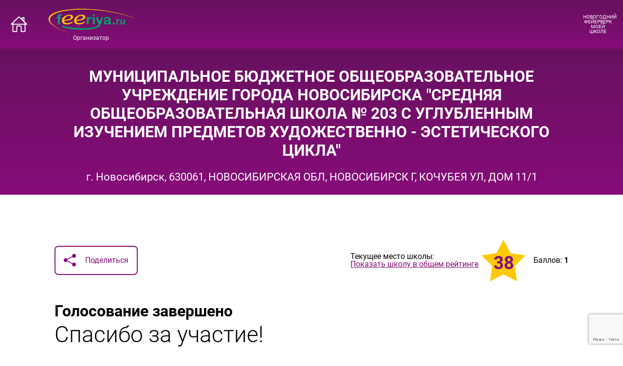

--- FILE ---
content_type: text/html; charset=utf-8
request_url: https://feeriya-school.ru/school/2136
body_size: 10985
content:
<!DOCTYPE html>
<!--[if lt IE 7]><html class="ie6 ie" lang="ru" dir="ltr"> <![endif]-->
<!--[if IE 7]><html class="ie7 ie" lang="ru" dir="ltr"> <![endif]-->
<!--[if IE 8]><html class="ie8 ie" lang="ru" dir="ltr"> <![endif]-->
<!--[if gt IE 8]><!--><html class="" lang="ru" dir="ltr"> <!--<![endif]-->
<head>
  <meta http-equiv="Content-Type" content="text/html; charset=utf-8" />
<meta name="Generator" content="Drupal 7 (http://drupal.org)" />
<link rel="shortcut icon" href="https://feeriya-school.ru/favicon.ico" type="image/vnd.microsoft.icon" />
  <link rel="apple-touch-icon" sizes="57x57" href="/sites/default/files/favicons/apple-icon-57x57.png">
  <link rel="apple-touch-icon" sizes="60x60" href="/sites/default/files/favicons/apple-icon-60x60.png">
  <link rel="apple-touch-icon" sizes="72x72" href="/sites/default/files/favicons/apple-icon-72x72.png">
  <link rel="apple-touch-icon" sizes="76x76" href="/sites/default/files/favicons/apple-icon-76x76.png">
  <link rel="apple-touch-icon" sizes="114x114" href="/sites/default/files/favicons/apple-icon-114x114.png">
  <link rel="apple-touch-icon" sizes="120x120" href="/sites/default/files/favicons/apple-icon-120x120.png">
  <link rel="apple-touch-icon" sizes="144x144" href="/sites/default/files/favicons/apple-icon-144x144.png">
  <link rel="apple-touch-icon" sizes="152x152" href="/sites/default/files/favicons/apple-icon-152x152.png">
  <link rel="apple-touch-icon" sizes="180x180" href="/sites/default/files/favicons/apple-icon-180x180.png">
  <link rel="icon" type="image/png" sizes="192x192" href="/sites/default/files/favicons/android-icon-192x192.png">
  <link rel="icon" type="image/png" sizes="32x32" href="/sites/default/files/favicons/favicon-32x32.png">
  <link rel="icon" type="image/png" sizes="96x96" href="/sites/default/files/favicons/favicon-96x96.png">
  <link rel="icon" type="image/png" sizes="16x16" href="/sites/default/files/favicons/favicon-16x16.png">
  <link rel="manifest" href="/sites/default/files/favicons/manifest.json">
  <meta name="msapplication-TileColor" content="#80166e">
  <meta name="msapplication-TileImage" content="/sites/default/files/favicons/ms-icon-144x144.png">
  <meta name="theme-color" content="#80166e">
  <meta name="viewport" content="width=device-width" />
  <meta name="robots" content="noyaca"/>
  <meta name="robots" content="noodp"/>
  <title>Страница школы | Феерия - школам!</title>
  <style type="text/css" media="all">
@import url("https://feeriya-school.ru/modules/system/system.messages.css?sq2mra");
</style>
<style type="text/css" media="all">
@import url("https://feeriya-school.ru/sites/all/modules/feeriya_school/css/vendor/selectize.css?sq2mra");
@import url("https://feeriya-school.ru/sites/all/modules/feeriya_school/css/main.css?sq2mra");
@import url("https://feeriya-school.ru/sites/all/modules/feeriya_school/css/custom.css?sq2mra");
@import url("https://feeriya-school.ru/sites/all/modules/cool_message/cool_message.css?sq2mra");
</style>
  <!-- IE Fix for HTML5 Tags -->
  <!--[if lt IE 9]>
  <script src="//html5shiv.googlecode.com/svn/trunk/html5.js"></script>
  <![endif]-->
  <!-- Yandex.Metrika counter -->
  <script type="text/javascript" >
    (function(m,e,t,r,i,k,a){m[i]=m[i]||function(){(m[i].a=m[i].a||[]).push(arguments)};
    m[i].l=1*new Date();k=e.createElement(t),a=e.getElementsByTagName(t)[0],k.async=1,k.src=r,a.parentNode.insertBefore(k,a)})
    (window, document, "script", "https://mc.yandex.ru/metrika/tag.js", "ym");
  
    ym(56386231, "init", {
         clickmap:true,
         trackLinks:true,
         accurateTrackBounce:true,
         webvisor:true
    });
  </script>
  <noscript><div><img src="https://mc.yandex.ru/watch/56386231"; style="position:absolute; left:-9999px;" alt="" /></div></noscript>
  <!-- /Yandex.Metrika counter -->
  
  <script type="text/javascript">!function(){var t=document.createElement("script");t.type="text/javascript",t.async=!0,t.src="https://vk.com/js/api/openapi.js?168",t.onload=function(){VK.Retargeting.Init("VK-RTRG-544945-eFSwp"),VK.Retargeting.Hit()},document.head.appendChild(t)}();</script><noscript><img src="https://vk.com/rtrg?p=VK-RTRG-544945-eFSwp" style="position:fixed; left:-999px;" alt=""/></noscript>
</head>
<body class="html not-front not-logged-in no-sidebars page-school page-school- page-school-2136" >
<!-- Rating Mail.ru counter -->
<script type="text/javascript">
  var _tmr = window._tmr || (window._tmr = []);
  _tmr.push({
    id: "3198648",
    type: "pageView",
    start: (new Date()).getTime(),
    pid: "USER_ID"
  });
  (function (d, w, id) {
    if (d.getElementById(id)) {
      return;
    }
    var ts = d.createElement("script");
    ts.type = "text/javascript";
    ts.async = true;
    ts.id = id;
    ts.src = "https://top-fwz1.mail.ru/js/code.js";
    var f = function () {
      var s = d.getElementsByTagName("script")[0];
      s.parentNode.insertBefore(ts, s);
    };
    if (w.opera == "[object Opera]") {
      d.addEventListener("DOMContentLoaded", f, false);
    }
    else {
      f();
    }
  })(document, window, "topmailru-code");
</script>
<noscript>
  <div>
    <img src="https://top-fwz1.mail.ru/counter?id=3198648;js=na"
         style="border:0;position:absolute;left:-9999px;" alt="Top.Mail.Ru"/>
  </div>
</noscript>
<!-- //Rating Mail.ru counter -->


<script src='https://www.google.com/recaptcha/api.js?onload=v3_onload&render=6LeCe4EUAAAAAFupJEhYbGSWRTNTeTw93gtHm4hb'></script>

<header class="header-school" id="header">
  <div class="container container_wide">
    <a class="header-school__home" href="/"></a>
    <div class="header-school__links">
      <a class="header-school__logo-link" href="https://www.feeriya.ru"><img class="header-school__logo" src="/media/images/feeriya-logo.svg" alt="feeria logo" width="182" height="52"></a>
      <a class="header-school__site-link" href="https://www.feeriya.ru">Организатор</a>
    </div>
    <a class="header-school__slogan" href="/school">НОВОГОДНИЙ ФЕЙЕРВЕРК МОЕЙ ШКОЛЕ</a>
    <div class="header-school__menu-wrapper">
      <nav class="header-school__menu"></nav>
    </div>
  </div>
</header>

<div id="messages-box">
</div>

<script src='/sites/all/modules/feeriya_school/js/vendor/fp.min.js'></script>
<script type="text/javascript">
  function fingerprint_check(components) {
    if (!components || !Drupal.settings.feeriya_schools) {
      alert('Произошла ошибка при проверке, попробуйте перезагрузить страницу!');
      return;
    }
    var fingerprint = Fingerprint2.x64hash128(components.map(function (pair) { return pair.value }).join(), 31);
    var ajax = new Drupal.ajax(false, false, {
      url : '/school/ajax/check_fingerprint/',
      submit : {
        'token': Drupal.settings.feeriya_schools.token,
        'school_id': Drupal.settings.feeriya_schools.school_id,
        'fingerprint': fingerprint
      }
    });
    ajax.eventResponse(ajax, {});
  }

  if (window.requestIdleCallback) {
    requestIdleCallback(function () {
      Fingerprint2.get(fingerprint_check);
    })
  } else {
    setTimeout(function () {
      Fingerprint2.get(fingerprint_check);
    }, 500)
  }
</script>

<div class="bg-line">
  <div class="container">
    <h1 class="page-title">Идет проверка пользователя...</h1>
  </div>
</div>
<main class="page-content">
  <div class="container">
    <div style="text-align: center">
      <img src="/media/images/preloader.gif" width="106" height="128" style="margin-right: 20px;" />
      <img src="/media/images/preloader.gif" width="106" height="128" style="margin-right: 20px;" />
      <img src="/media/images/preloader.gif" width="106" height="128" />
      <p style="margin-top: 30px; font-size: 16px;">Подождите немного...</p>
    </div>
  </div>
</main>

  <main class="main-content">
    <div class="container">
      <p><b>Конкурс новогодних фейерверков для вашей школы</b></p>
      <p>Школы, набравшие больше голосов, получат красочный фейерверк для празднования Нового года.</p>
      <p>
        <b>Есть, за что побороться!</b><br><br>
        В каждом городе учреждено 3 приза для победителей:<br>
        1 место - батарея салютов не менее 150 залпов<br>
        2 место - батарея салютов не менее 90 залпов<br>
        3 место - батарея салютов не менее 50 залпов
      </p>
      <p><img src="/media/images/img-2_2020.jpg" alt="Фейерверки feeria.ru"
              title="Фейерверки feeria.ru"></p>
      <p><img src="/media/images/img-1.png" alt="feeria.ru"
              title="feeria.ru"></p>
    </div>
  </main>

  <section class="steps">
    <div class="container">
      <h3 class="steps__title block-title">Все очень просто</h3>
      <ol class="steps__list">
        
        <li class="steps__item steps__item_icon steps__item_icon_goal">Голосуйте за свою школу.* <br>Получайте дополнительные голоса за:</li>
        <li class="everything-simple">
          <div class="everything-simple__column">
            <p>Публикации в соцсетях<br/>
            <div class="everything-simple__socials"><a href="https://vk.com" rel="nofollow"><img src="/media/images/social_vk.svg" alt="ВКонтакте"/></a><a href="https://www.instagram.com/" rel="nofollow"><img src="/media/images/social_inst.svg"
                                                                                                                                                                                                                 alt="Instagram"/></a><a href="https://www.facebook.com/" rel="nofollow"><img
                  src="/media/images/social_fb.svg" alt="Facebook"/></a></div>
            </p>
            <p class="green">+<b>50</b> голосов</p>
            <p class="everything-simple__small">Расскажите о нас в Instagram, Facebook, Вконтакте. Не забудь указать хештэг #ФеерияШколам2020, № школы, город и отмечать нашу страницу в Instagram
              <a href="https://www.instagram.com/feeriya_ru/">feeriya_ru</a>Ваш аккаунт должен быть открыт. Публикации можно делать раз в сутки.</p>
          </div>
          <div class="everything-simple__column">
            <p>Покупка в магазине <a href="https://feeriya.ru">feeriya.ru</a></p>
            <p><span class="green">+<b>1</b> голос</span> за каждые 100 рублей</p>
            <p class="everything-simple__small">При покупке необходимо использовать промокод: ШКОЛА(название вашего города)</p>
          </div>
          <div class="everything-simple__column">&nbsp;</div>
                  </li>


        <li class="steps__item steps__item_icon steps__item_icon_top">Школа набирает самое большое количество голосов.</li>
        <li class="steps__item steps__item_icon steps__item_icon_finish">22 декабря завершаем конкурс. До 31 декабря подарки будут доставлены школам-победителям и вы устроите грандиозный праздник.</li>
      </ol>
      <div class="steps__caption">* Голосовать можно не более 1 раза в день с одного телефонного номера</div>
    </div>
  </section>

  <section class="steps steps_w-arrows">
    <div class="container">
      <h3 class="steps__title block-title">Как всё будет</h3>
      <ol class="steps__list">
        <li class="steps__item">До 22 декабря включительно определяем победителей.</li>
        <li class="steps__item">С 23 по 26 декабря связываемся.</li>
        <li class="steps__item">С 24 по 31 декабря доставляем подарки.</li>
      </ol>
      <div class="steps__caption">Фейерверк шоу устраивается после полного согласования с Администрацией школы и надзорными органами. В случае невозможности проведения шоу, мы проведем его в любом доступном месте и в любое удобное для школы время.</div>
      <a class="steps__link" href="/school/rules">Полные условия акции</a>
    </div>
  </section>
  <div class="who-we">
    <div class="container">
      <h3 class="who-we__title block-title">Кто мы?</h3>
      <p>Волшебники? Кудесники? Маги? Ну если только самую малость. Мы - пиротехники, пиродизайнеры, маркетологи, продавцы, курьеры, программисты, верстальщики, дизайнеры, сборщики, бухгалтера и администраторы - команда Феерия.ру, увлеченная любимой работой.</p>
      <p><img src="/media/images/group.jpg?v=2" alt="Фейерверки feeria.ru" title="Фейерверки feeria.ru"></p>
      <p>Мы варим дьяволсконгениальный коктейль из ярких эмоций, радости в сердцах и огонька детства в глазах. Рецепт крайне прост (записываем): придумать безопасный и необычный фейерверк, отправить на производство мастерам из поднебесной империи и изрядно приправить любовью к своему делу. Сложить все ингредиенты в котел и варить до появления счастья на лицах ваших детей и близких. И, прошу заметить, делаем это хорошо.</p>
    </div>
  </div>
  <div class="some-counts">
    <div class="container">
      <h3 class="block-title some-counts__title">Немного цифр</h3>
      <div class="some-counts__content">
        <div class="some-counts-item">
          <div class="some-counts-item__title">20 лет</div>
          <div class="some-counts-item__text">на рынке<br> фейерверков</div>
        </div>
        <div class="some-counts-item">
          <div class="some-counts-item__title">210 000</div>
          <div class="some-counts-item__text">счастливых<br> моментов</div>
        </div>
        <div class="some-counts-item">
          <div class="some-counts-item__title">2 900 000</div>
          <div class="some-counts-item__text">проданных<br> изделий</div>
        </div>
        <div class="some-counts-item">
          <div class="some-counts-item__title">29 500</div>
          <div class="some-counts-item__text">отзывов<br> о товаре</div>
        </div>
        <div class="some-counts-item">
          <div class="some-counts-item__title">3 500</div>
          <div class="some-counts-item__text">отзывов<br> о магазине</div>
        </div>
      </div>
    </div>
  </div>
  <div class="construct">
    <div class="container">
      <h3 class="block-title construct__title">ПРАВИЛА ЗАПУСКА ФЕЙФЕРВЕРКОВ</h3>
      <div class="construct__list"><a class="construct__item modal-trigger" href="https://feeriya-school.ru/media/videos/construct/construct_1.mp4" data-modal-type="video">
          <div class="construct__image"><img src="https://feeriya-school.ru/media/images/construct/construct_1.jpg"/></div>
          <div class="construct__name">Петарды</div></a><a class="construct__item modal-trigger" href="https://feeriya-school.ru/media/videos/construct/construct_2.mp4" data-modal-type="video">
          <div class="construct__image"><img src="https://feeriya-school.ru/media/images/construct/construct_2.jpg"/></div>
          <div class="construct__name">Римские свечи</div></a><a class="construct__item modal-trigger" href="https://feeriya-school.ru/media/videos/construct/construct_3.mp4" data-modal-type="video">
          <div class="construct__image"><img src="https://feeriya-school.ru/media/images/construct/construct_3.jpg"/></div>
          <div class="construct__name">Одиночные салюты</div></a><a class="construct__item modal-trigger" href="https://feeriya-school.ru/media/videos/construct/construct_4.mp4" data-modal-type="video">
          <div class="construct__image"><img src="https://feeriya-school.ru/media/images/construct/construct_4.jpg"/></div>
          <div class="construct__name">Ракеты</div></a><a class="construct__item modal-trigger" href="https://feeriya-school.ru/media/videos/construct/construct_5.mp4" data-modal-type="video">
          <div class="construct__image"><img src="https://feeriya-school.ru/media/images/construct/construct_5.jpg"/></div>
          <div class="construct__name">Фонтаны</div></a><a class="construct__item modal-trigger" href="https://feeriya-school.ru/media/videos/construct/construct_6.mp4" data-modal-type="video">
          <div class="construct__image"><img src="https://feeriya-school.ru/media/images/construct/construct_6.jpg"/></div>
          <div class="construct__name">Батареи</div></a>
      </div>
    </div>
  </div>
  <div class="director">
    <div class="container">
      <div class="director__photo"><img src="/media/images/director.png"/></div>
      <div class="director__text">
        <p>Ну, а меня зовут Язев Игорь.</p>
        <p>Я - руководитель компании Феерия.ру и за все, что происходит в этом замечательном коллективе, отвечаю лично! От написания сценария работы фейерверка, до придумывания названий. Особое внимание я уделяю вопросу безопасности пиротехнической продукции. Все пиротехнические изделия, прежде чем поступить в продажу, проходят четыре ступени проверки. Проверка на фабрике в процессе производства, тестовые запуски перед запуском в серию, испытания в специализированной лаборатории, отстрел непосредственно перед поступлением на прилавки. Каждый наш фейерверк сертифицирован. Это закон! Поэтому при соблюдении правил использования и техники безопасности они приносят только радость и веселье для зрителей!</p>
        <p>Уверен, вы останетесь довольны!</p>
        <p><strong>#погналифеерить</strong></p>
      </div>
    </div>
  </div>
  <div class="inline-video">
    <div class="container">
      <div class="player-static">
        <video width="100%" height="600" controls="controls" poster="/media/images/video-poster-profit.png">
          <source src="/media/videos/front_about.mp4" type="video/mp4"/>
        </video>
      </div>
    </div>
  </div>
  <div class="our-proud">
    <div class="container">
      <h3 class="our-proud__title block-title">А это наша гордость</h3>
      <div class="our-proud__text">Одни из самых сложных и красочных батарей салютов в России. Фейерверки созданы по авторским техническим заданиям с уникальным пиродизайном. И это лишь малая часть  великолепного шоу в одной коробке. В изделия вложен весь наш опыт, вкупе с эстетикой запуска фейерверков и приправлен щепоткой творчества. Приятные нотки восторга внутри после запуска служат лучшим подтверждением моим словам.</div>
      <div class="our-proud__content">
        <div class="our-proud-item">
          <div class="our-proud-item__left">
            <div class="our-proud-item__title">Bellezza CS</div>
            <div class="our-proud-item__subtitle">FEERIYA CRAFT</div>
            <div class="our-proud-item__features">
              <ul>
                <li><strong>364</strong> заряда
                </li>
                <li><strong>0.8", 1"</strong> размер заряда
                </li>
                <li><strong>25 м</strong> высота
                </li>
                <li><strong>3:09</strong> время
                </li>
                <li><strong>19</strong> эффектов
                </li>
              </ul>
            </div>
          </div>
          <div class="our-proud-item__right"><a href="https://www.feeriya.ru/catalog/batarei_super_saljutov/45003"><img src="/media/images/product_belezza.png"/></a></div>
        </div>
        <div class="our-proud-item">
          <div class="our-proud-item__left">
            <div class="our-proud-item__title">Декабрь</div>
            <div class="our-proud-item__subtitle">Авторская серия</div>
            <div class="our-proud-item__features">
              <ul>
                <li><strong>302</strong> заряда
                </li>
                <li><strong>1.25", 1"</strong> размер заряда
                </li>
                <li><strong>35 м</strong> высота
                </li>
                <li><strong>1:30</strong> время
                </li>
                <li class="w-bg"><strong>19</strong> эффектов
                </li>
              </ul>
            </div>
          </div>
          <div class="our-proud-item__right"><a href="https://www.feeriya.ru/catalog/batarei_super_saljutov/44016"><img src="/media/images/product_dekabr.png"/></a></div>
        </div>
      </div>
    </div>
  </div>

  <!-- Блок с товарами -->
    <div class="wait">
    <div class="container">
      <h3 class="wait__title block-title">Не хочешь ждать пока школа победит?</h3>
      <div class="wait__text">Устрой свое фейерверк-шоу прямо сейчас! <a href="https://www.feeriya.ru/?promo=15.ФЕЕРИЯШКОЛЕ">Закажи на сайте Феерия.ру</a> любые фейерверки со скидкой 9%, по промокоду ФЕЕРИЯШКОЛЕ.</div>
      <div class="wait__content">
        <div class="novelty-front popular">
          <div class="products-vertical-block ">

            <div class="product-vertical">
              <a class="product-vertical__link" href="https://www.feeriya.ru/catalog/batarei_saljutov_srednie/45889" target="_blank"></a>
              <div class="product-vertical__title">ФеерФикс (FeerFix)</div>
              <div class="product-vertical__media">
                <div class="product-vertical__image">
                  <img onerror="this.remove()" src="https://media5.feeriya.ru/photo_cache/135x110/45889.png" alt="">
                </div>
                <ul class="product-vertical__effects">
                  <li class="n1" style="background-image: url(https://media12.feeriya.ru/effect_cache/31x35/8-45889.jpg); background-position: 0 -0px;"></li>
                  <li class="n2" style="background-image: url(https://media12.feeriya.ru/effect_cache/31x35/8-45889.jpg); background-position: 0 -35px;"></li>
                  <li class="n3" style="background-image: url(https://media12.feeriya.ru/effect_cache/31x35/8-45889.jpg); background-position: 0 -70px;"></li>
                  <li class="n4" style="background-image: url(https://media12.feeriya.ru/effect_cache/31x35/8-45889.jpg); background-position: 0 -105px;"></li>
                  <li class="n5" style="background-image: url(https://media12.feeriya.ru/effect_cache/31x35/8-45889.jpg); background-position: 0 -140px;"></li>
                  <li class="n6" style="background-image: url(https://media12.feeriya.ru/effect_cache/31x35/8-45889.jpg); background-position: 0 -175px;"></li>
                  <li class="n7" style="background-image: url(https://media12.feeriya.ru/effect_cache/31x35/8-45889.jpg); background-position: 0 -210px;"></li>
                  <li class="n8" style="background-image: url(https://media12.feeriya.ru/effect_cache/31x35/8-45889.jpg); background-position: 0 -245px;"></li>
                </ul>
              </div>
              <div class="product-vertical__video-btn" data-video-file="45889" data-video-name="ФеерФикс (FeerFix)" data-video="45889"></div>
              <ul class="product-vertical__features">
                <li>зарядов:
                  <div class="product-vertical__feature-text">-</div>
                </li>
                <li>калибр:
                  <div class="product-vertical__feature-text">-</div>
                </li>
                <li>высота:
                  <div class="product-vertical__feature-text">-</div>
                </li>
                <li>время работы:
                  <div class="product-vertical__feature-text">-</div>
                </li>
              </ul>
              <div class="product-vertical__bottom">
                <div class="product-vertical__price">
                  <div class="price-container" id="price-45889">
                    <div class="price-word">Цена:</div>
                    <div class="current" data-price="2030">1 726<span> ₽</span>
                    </div>
                    <div class="old-wrapper">
                      <div class="old">2 030 ₽</div>
                    </div>
                  </div>
                </div>
                <div class="product-vertical__buy">
                  <ul class="add-button">
                    <li class="button">
                      <input type="button" value="Купить" name="op" class="node-add-to-cart form-submit" onclick="location='https://www.feeriya.ru/catalog/batarei_saljutov_srednie/45889'">
                    </li>
                  </ul>
                </div>
              </div>
              <div class="product-vertical__video-wrapper">
                <div class="product-vertical__video" data-video="45889"></div>
              </div>
            </div>

            <div class="product-vertical">
              <a class="product-vertical__link" href="https://www.feeriya.ru/catalog/batarei_saljutov_krupnye/44556" target="_blank"></a>
              <div class="product-vertical__title">Трешер</div>
              <div class="product-vertical__media">
                <div class="product-vertical__image">
                  <img onerror="this.remove()" src="https://media5.feeriya.ru/photo_cache/135x110/44556.png" alt="">
                </div>
                <ul class="product-vertical__effects">
                  <li class="n1" style="background-image: url(https://media4.feeriya.ru/effect_cache/31x35/7-44556.jpg); background-position: 0 -0px;"></li>
                  <li class="n2" style="background-image: url(https://media4.feeriya.ru/effect_cache/31x35/7-44556.jpg); background-position: 0 -35px;"></li>
                  <li class="n3" style="background-image: url(https://media4.feeriya.ru/effect_cache/31x35/7-44556.jpg); background-position: 0 -70px;"></li>
                  <li class="n4" style="background-image: url(https://media4.feeriya.ru/effect_cache/31x35/7-44556.jpg); background-position: 0 -105px;"></li>
                  <li class="n5" style="background-image: url(https://media4.feeriya.ru/effect_cache/31x35/7-44556.jpg); background-position: 0 -140px;"></li>
                  <li class="n6" style="background-image: url(https://media4.feeriya.ru/effect_cache/31x35/7-44556.jpg); background-position: 0 -175px;"></li>
                  <li class="n7" style="background-image: url(https://media4.feeriya.ru/effect_cache/31x35/7-44556.jpg); background-position: 0 -210px;"></li>
                </ul>
              </div>
              <div class="product-vertical__video-btn" data-video-file="44556" data-video-name="Трешер" data-video="44556"></div>
              <ul class="product-vertical__features">
                <li>зарядов:
                  <div class="product-vertical__feature-text">49</div>
                </li>
                <li>калибр:
                  <div class="product-vertical__feature-text">1"</div>
                </li>
                <li>высота:
                  <div class="product-vertical__feature-text">30 м</div>
                </li>
                <li>время работы:
                  <div class="product-vertical__feature-text">1:00</div>
                </li>
              </ul>
              <div class="product-vertical__bottom">
                <div class="product-vertical__price">
                  <div class="price-container" id="price-44556">
                    <div class="price-word">Цена:</div>
                    <div class="current" data-price="2030">4 106<span> ₽</span>
                    </div>
                    <div class="old-wrapper">
                      <div class="old">4 831 ₽</div>
                    </div>
                  </div>
                </div>
                <div class="product-vertical__buy">
                  <ul class="add-button">
                    <li class="button">
                      <input type="button" value="Купить" name="op" class="node-add-to-cart form-submit" onclick="location='https://www.feeriya.ru/catalog/batarei_saljutov_krupnye/44556'">
                    </li>
                  </ul>
                </div>
              </div>
              <div class="product-vertical__video-wrapper">
                <div class="product-vertical__video" data-video="44556"></div>
              </div>
            </div>

            <div class="product-vertical">
              <a class="product-vertical__link" href="https://www.feeriya.ru/catalog/batarei_saljutov_krupnye/44565" target="_blank"></a>
              <div class="product-vertical__title">Кроличья нора</div>
              <div class="product-vertical__media">
                <div class="product-vertical__image">
                  <img onerror="this.remove()" src="https://media5.feeriya.ru/photo_cache/135x110/44565.png" alt="">
                </div>
                <ul class="product-vertical__effects">
                  <li class="n1" style="background-image: url(https://media3.feeriya.ru/effect_cache/31x35/7-44565.jpg); background-position: 0 -0px;"></li>
                  <li class="n2" style="background-image: url(https://media3.feeriya.ru/effect_cache/31x35/7-44565.jpg); background-position: 0 -35px;"></li>
                  <li class="n3" style="background-image: url(https://media3.feeriya.ru/effect_cache/31x35/7-44565.jpg); background-position: 0 -70px;"></li>
                  <li class="n4" style="background-image: url(https://media3.feeriya.ru/effect_cache/31x35/7-44565.jpg); background-position: 0 -105px;"></li>
                  <li class="n5" style="background-image: url(https://media3.feeriya.ru/effect_cache/31x35/7-44565.jpg); background-position: 0 -140px;"></li>
                  <li class="n6" style="background-image: url(https://media3.feeriya.ru/effect_cache/31x35/7-44565.jpg); background-position: 0 -175px;"></li>
                  <li class="n7" style="background-image: url(https://media3.feeriya.ru/effect_cache/31x35/7-44565.jpg); background-position: 0 -210px;"></li>
                </ul>
              </div>
              <div class="product-vertical__video-btn" data-video-file="44565" data-video-name="Кроличья нора" data-video="44565"></div>
              <ul class="product-vertical__features">
                <li>зарядов:
                  <div class="product-vertical__feature-text">36</div>
                </li>
                <li>калибр:
                  <div class="product-vertical__feature-text">1.25"</div>
                </li>
                <li>высота:
                  <div class="product-vertical__feature-text">35 м</div>
                </li>
                <li>время работы:
                  <div class="product-vertical__feature-text">1:23</div>
                </li>
              </ul>
              <div class="product-vertical__bottom">
                <div class="product-vertical__price">
                  <div class="price-container" id="price-44565">
                    <div class="price-word">Цена:</div>
                    <div class="current" data-price="2030">4 473<span> ₽</span>
                    </div>
                    <div class="old-wrapper">
                      <div class="old">5 262 ₽</div>
                    </div>
                  </div>
                </div>
                <div class="product-vertical__buy">
                  <ul class="add-button">
                    <li class="button">
                      <input type="button" value="Купить" name="op" class="node-add-to-cart form-submit" onclick="location='https://www.feeriya.ru/catalog/batarei_saljutov_krupnye/44565'">
                    </li>
                  </ul>
                </div>
              </div>
              <div class="product-vertical__video-wrapper">
                <div class="product-vertical__video" data-video="44565"></div>
              </div>
            </div>

            <div class="product-vertical">
              <a class="product-vertical__link" href="https://www.feeriya.ru/catalog/batarei_saljutov_krupnye/44581" target="_blank"></a>
              <div class="product-vertical__title">Лайк</div>
              <div class="product-vertical__media">
                <div class="product-vertical__image">
                  <img onerror="this.remove()" src="https://media5.feeriya.ru/photo_cache/135x110/44581.png" alt="">
                </div>
                <ul class="product-vertical__effects">
                  <li class="n1" style="background-image: url(https://media2.feeriya.ru/effect_cache/31x35/12-44581.jpg); background-position: 0 -0px;"></li>
                  <li class="n2" style="background-image: url(https://media2.feeriya.ru/effect_cache/31x35/12-44581.jpg); background-position: 0 -35px;"></li>
                  <li class="n3" style="background-image: url(https://media2.feeriya.ru/effect_cache/31x35/12-44581.jpg); background-position: 0 -70px;"></li>
                  <li class="n4" style="background-image: url(https://media2.feeriya.ru/effect_cache/31x35/12-44581.jpg); background-position: 0 -105px;"></li>
                  <li class="n5" style="background-image: url(https://media2.feeriya.ru/effect_cache/31x35/12-44581.jpg); background-position: 0 -140px;"></li>
                  <li class="n6" style="background-image: url(https://media2.feeriya.ru/effect_cache/31x35/12-44581.jpg); background-position: 0 -175px;"></li>
                  <li class="n7" style="background-image: url(https://media2.feeriya.ru/effect_cache/31x35/12-44581.jpg); background-position: 0 -210px;"></li>
                  <li class="n8" style="background-image: url(https://media2.feeriya.ru/effect_cache/31x35/12-44581.jpg); background-position: 0 -245px;"></li>
                  <li class="n9" style="background-image: url(https://media2.feeriya.ru/effect_cache/31x35/12-44581.jpg); background-position: 0 -245px;"></li>
                  <li class="n10" style="background-image: url(https://media2.feeriya.ru/effect_cache/31x35/12-44581.jpg); background-position: 0 -245px;"></li>
                  <li class="n11" style="background-image: url(https://media2.feeriya.ru/effect_cache/31x35/12-44581.jpg); background-position: 0 -245px;"></li>
                  <li class="n12" style="background-image: url(https://media2.feeriya.ru/effect_cache/31x35/12-44581.jpg); background-position: 0 -245px;"></li>
                </ul>
              </div>
              <div class="product-vertical__video-btn" data-video-file="44581" data-video-name="Лайк" data-video="44581"></div>
              <ul class="product-vertical__features">
                <li>зарядов:
                  <div class="product-vertical__feature-text">49<div>
                </li>
                <li>калибр:
                  <div class="product-vertical__feature-text">1"</div>
                </li>
                <li>высота:
                  <div class="product-vertical__feature-text">30 м</div>
                </li>
                <li>время работы:
                  <div class="product-vertical__feature-text">0:51</div>
                </li>
              </ul>
              <div class="product-vertical__bottom">
                <div class="product-vertical__price">
                  <div class="price-container" id="price-44581">
                    <div class="price-word">Цена:</div>
                    <div class="current" data-price="2030">3 307<span> ₽</span>
                    </div>
                    <div class="old-wrapper">
                      <div class="old">3 891 ₽</div>
                    </div>
                  </div>
                </div>
                <div class="product-vertical__buy">
                  <ul class="add-button">
                    <li class="button">
                      <input type="button" value="Купить" name="op" class="node-add-to-cart form-submit" onclick="location='https://www.feeriya.ru/catalog/batarei_saljutov_krupnye/44581'">
                    </li>
                  </ul>
                </div>
              </div>
              <div class="product-vertical__video-wrapper">
                <div class="product-vertical__video" data-video="44581"></div>
              </div>
            </div>

            <div class="product-vertical">
              <a class="product-vertical__link" href="https://www.feeriya.ru/catalog/fontany/45009" target="_blank"></a>
              <div class="product-vertical__title">Шум</div>
              <div class="product-vertical__media">
                <div class="product-vertical__image">
                  <img onerror="this.remove()" src="https://media5.feeriya.ru/photo_cache/135x110/45009.png" alt="">
                </div>
                <ul class="product-vertical__effects">
                  <li class="n1" style="background-image: url(https://media1.feeriya.ru/effect_cache/31x35/3-45009.jpg); background-position: 0 -0px;"></li>
                  <li class="n2" style="background-image: url(https://media1.feeriya.ru/effect_cache/31x35/3-45009.jpg); background-position: 0 -35px;"></li>
                  <li class="n3" style="background-image: url(https://media1.feeriya.ru/effect_cache/31x35/3-45009.jpg); background-position: 0 -70px;"></li>
                </ul>
              </div>
              <div class="product-vertical__video-btn" data-video-file="45009" data-video-name="Шум" data-video="45009"></div>
              <ul class="product-vertical__features">
                <li>зарядов:
                  <div class="product-vertical__feature-text">-</div>
                </li>
                <li>калибр:
                  <div class="product-vertical__feature-text">-</div>
                </li>
                <li>высота:
                  <div class="product-vertical__feature-text">3 м<div>
                </li>
                <li>время работы:
                  <div class="product-vertical__feature-text">0:40</div>
                </li>
              </ul>
              <div class="product-vertical__bottom">
                <div class="product-vertical__price">
                  <div class="price-container" id="price-45009">
                    <div class="price-word">Цена:</div>
                    <div class="current" data-price="2030">707<span> ₽</span>
                    </div>
                    <div class="old-wrapper">
                      <div class="old">832 ₽</div>
                    </div>
                  </div>
                </div>
                <div class="product-vertical__buy">
                  <ul class="add-button">
                    <li class="button">
                      <input type="button" value="Купить" name="op" class="node-add-to-cart form-submit" onclick="location='https://www.feeriya.ru/catalog/fontany/45009'">
                    </li>
                  </ul>
                </div>
              </div>
              <div class="product-vertical__video-wrapper">
                <div class="product-vertical__video" data-video="45009"></div>
              </div>
            </div>

          </div>
        </div>
      </div>
    </div>
  </div>

  
  <div class="questions">
    <div class="container">
      <div class="questions__content">
        <div class="questions__text">
          <div class="questions__row questions__row_big">На любые вопросы<br> с удовольствием ответим<br> в любой день с 09:00 до 22:00</div>
          <div class="questions__row questions__row_medium">с 9.00 до 22.00 (Часовой пояс UTC+3; Москва, <span>Санкт-Петербург</span>)</div>
          <div class="questions__row questions__row_phone"><a href="tel:88007776197">8 800 777-61-97</a></div>
        </div>
      </div>
    </div>
  </div>
  <div class="hashtag">
    <div class="container">
      <div class="hashtag__text">#феерияшколе2020</div>
    </div>
  </div>


<footer class="footer">
  <div class="container">
    <nav class="footer__nav">
      <ul>
        <li><a href="/">Главная страница</a></li>
        <li><a href="/school/rules">Правила акции</a></li>
        <li><a href="https://www.feeriya.ru/pravila-zapuska-feyerverkov" target="_blank">Правила запуска</a></li>
        <li><a href="https://www.feeriya.ru/ploshchadki-dlya-zapuska-feyerverkov" target="_blank">Разрешенные места для запуска</a></li>
        <li><a href="https://www.feeriya.ru/">Интернет-магазин фейерверков</a></li>
        <li><a href="/school/results/2018">Результаты 2018</a></li>
        <li><a href="/school/results/2019">Результаты 2019</a></li>
      </ul>
    </nav><a class="footer__email" href="mailto: fireworkstoschool2020@feeriya.ru">fireworkstoschool2020@feeriya.ru</a><br/><a class="footer__tel" href="tel:88007776197">8 800 777-61-97</a>
  </div>
</footer>

<div class="modal">
  <div class="modal__overlay"></div>
  <div class="modal__body">
    <div class="modal__content">
      <div class="modal__close">Закрыть</div>
    </div>
  </div>
</div>

<!-- All script in bottom -->
<script type="text/javascript" src="https://feeriya-school.ru/sites/all/modules/jquery_update/replace/jquery/1.12/jquery.min.js?v=1.12.4"></script>
<script type="text/javascript" src="https://feeriya-school.ru/misc/jquery-extend-3.4.0.js?v=1.12.4"></script>
<script type="text/javascript" src="https://feeriya-school.ru/misc/jquery-html-prefilter-3.5.0-backport.js?v=1.12.4"></script>
<script type="text/javascript" src="https://feeriya-school.ru/misc/jquery.once.js?v=1.2"></script>
<script type="text/javascript" src="https://feeriya-school.ru/misc/drupal.js?sq2mra"></script>
<script type="text/javascript" src="https://feeriya-school.ru/sites/all/modules/jquery_update/replace/ui/external/jquery.cookie.js?v=67fb34f6a866c40d0570"></script>
<script type="text/javascript" src="https://feeriya-school.ru/misc/ajax.js?v=7.103"></script>
<script type="text/javascript" src="https://feeriya-school.ru/sites/all/modules/jquery_update/js/jquery_update.js?v=0.0.1"></script>
<script type="text/javascript" src="https://feeriya-school.ru/sites/default/files/languages/ru_cVTWG3_LoufmcS3Ws2kE242Mv9IN6JkYFfH4REz_ayM.js?sq2mra"></script>
<script type="text/javascript" src="https://feeriya-school.ru/sites/all/modules/ctools/js/ajax-responder.js?sq2mra"></script>
<script type="text/javascript" src="https://feeriya-school.ru/sites/all/modules/feeriya_school/js/vendor/selectize.min.js?sq2mra"></script>
<script type="text/javascript" src="https://feeriya-school.ru/sites/all/modules/feeriya_school/js/vendor/jquery.mask.min.js?sq2mra"></script>
<script type="text/javascript" src="https://feeriya-school.ru/sites/all/modules/feeriya_school/js/main.jquery.js?sq2mra"></script>
<script type="text/javascript" src="https://feeriya-school.ru/misc/progress.js?v=7.103"></script>
<script type="text/javascript" src="https://feeriya-school.ru/sites/all/modules/cool_message/cool_message.js?sq2mra"></script>
<script type="text/javascript">
<!--//--><![CDATA[//><!--
jQuery.extend(Drupal.settings, {"basePath":"\/","pathPrefix":"","setHasJsCookie":0,"ajaxPageState":{"theme":"feeriya","theme_token":"L2w0jtxkZai52f04dyxxBqkSRxu9fRO9MjLQ80Cbhio","jquery_version":"1.12","js":{"sites\/all\/modules\/jquery_update\/replace\/jquery\/1.12\/jquery.min.js":1,"misc\/jquery-extend-3.4.0.js":1,"misc\/jquery-html-prefilter-3.5.0-backport.js":1,"misc\/jquery.once.js":1,"misc\/drupal.js":1,"sites\/all\/modules\/jquery_update\/replace\/ui\/external\/jquery.cookie.js":1,"misc\/ajax.js":1,"sites\/all\/modules\/jquery_update\/js\/jquery_update.js":1,"public:\/\/languages\/ru_cVTWG3_LoufmcS3Ws2kE242Mv9IN6JkYFfH4REz_ayM.js":1,"sites\/all\/modules\/ctools\/js\/ajax-responder.js":1,"sites\/all\/modules\/feeriya_school\/js\/vendor\/selectize.min.js":1,"sites\/all\/modules\/feeriya_school\/js\/vendor\/jquery.mask.min.js":1,"sites\/all\/modules\/feeriya_school\/js\/main.jquery.js":1,"misc\/progress.js":1,"sites\/all\/modules\/cool_message\/cool_message.js":1},"css":{"modules\/system\/system.messages.css":1,"sites\/all\/modules\/feeriya_school\/css\/vendor\/selectize.css":1,"sites\/all\/modules\/feeriya_school\/css\/main.css":1,"sites\/all\/modules\/feeriya_school\/css\/custom.css":1,"sites\/all\/modules\/cool_message\/cool_message.css":1}},"feeriya_schools":{"token":"e83e1bba378ef0cd9bac6f423173fcb7","school_id":2136}});
//--><!]]>
</script>
<!-- /All script in bottom -->

</body>

</html>


--- FILE ---
content_type: text/html; charset=utf-8
request_url: https://feeriya-school.ru/school/2136
body_size: 12814
content:
<!DOCTYPE html>
<!--[if lt IE 7]><html class="ie6 ie" lang="ru" dir="ltr"> <![endif]-->
<!--[if IE 7]><html class="ie7 ie" lang="ru" dir="ltr"> <![endif]-->
<!--[if IE 8]><html class="ie8 ie" lang="ru" dir="ltr"> <![endif]-->
<!--[if gt IE 8]><!--><html class="" lang="ru" dir="ltr"> <!--<![endif]-->
<head>
  <meta http-equiv="Content-Type" content="text/html; charset=utf-8" />
<meta name="Generator" content="Drupal 7 (http://drupal.org)" />
<link rel="shortcut icon" href="https://feeriya-school.ru/favicon.ico" type="image/vnd.microsoft.icon" />
  <link rel="apple-touch-icon" sizes="57x57" href="/sites/default/files/favicons/apple-icon-57x57.png">
  <link rel="apple-touch-icon" sizes="60x60" href="/sites/default/files/favicons/apple-icon-60x60.png">
  <link rel="apple-touch-icon" sizes="72x72" href="/sites/default/files/favicons/apple-icon-72x72.png">
  <link rel="apple-touch-icon" sizes="76x76" href="/sites/default/files/favicons/apple-icon-76x76.png">
  <link rel="apple-touch-icon" sizes="114x114" href="/sites/default/files/favicons/apple-icon-114x114.png">
  <link rel="apple-touch-icon" sizes="120x120" href="/sites/default/files/favicons/apple-icon-120x120.png">
  <link rel="apple-touch-icon" sizes="144x144" href="/sites/default/files/favicons/apple-icon-144x144.png">
  <link rel="apple-touch-icon" sizes="152x152" href="/sites/default/files/favicons/apple-icon-152x152.png">
  <link rel="apple-touch-icon" sizes="180x180" href="/sites/default/files/favicons/apple-icon-180x180.png">
  <link rel="icon" type="image/png" sizes="192x192" href="/sites/default/files/favicons/android-icon-192x192.png">
  <link rel="icon" type="image/png" sizes="32x32" href="/sites/default/files/favicons/favicon-32x32.png">
  <link rel="icon" type="image/png" sizes="96x96" href="/sites/default/files/favicons/favicon-96x96.png">
  <link rel="icon" type="image/png" sizes="16x16" href="/sites/default/files/favicons/favicon-16x16.png">
  <link rel="manifest" href="/sites/default/files/favicons/manifest.json">
  <meta name="msapplication-TileColor" content="#80166e">
  <meta name="msapplication-TileImage" content="/sites/default/files/favicons/ms-icon-144x144.png">
  <meta name="theme-color" content="#80166e">
  <meta name="viewport" content="width=device-width" />
  <meta name="robots" content="noyaca"/>
  <meta name="robots" content="noodp"/>
  <title>МБОУ СОШ № 203 ХЭЦ [2136] | Феерия - школам!</title>
  <style type="text/css" media="all">
@import url("https://feeriya-school.ru/modules/system/system.messages.css?sq2mra");
</style>
<style type="text/css" media="all">
@import url("https://feeriya-school.ru/sites/all/modules/feeriya_school/css/vendor/selectize.css?sq2mra");
@import url("https://feeriya-school.ru/sites/all/modules/feeriya_school/css/main.css?sq2mra");
@import url("https://feeriya-school.ru/sites/all/modules/feeriya_school/css/custom.css?sq2mra");
@import url("https://feeriya-school.ru/sites/all/modules/cool_message/cool_message.css?sq2mra");
</style>
  <!-- IE Fix for HTML5 Tags -->
  <!--[if lt IE 9]>
  <script src="//html5shiv.googlecode.com/svn/trunk/html5.js"></script>
  <![endif]-->
  <!-- Yandex.Metrika counter -->
  <script type="text/javascript" >
    (function(m,e,t,r,i,k,a){m[i]=m[i]||function(){(m[i].a=m[i].a||[]).push(arguments)};
    m[i].l=1*new Date();k=e.createElement(t),a=e.getElementsByTagName(t)[0],k.async=1,k.src=r,a.parentNode.insertBefore(k,a)})
    (window, document, "script", "https://mc.yandex.ru/metrika/tag.js", "ym");
  
    ym(56386231, "init", {
         clickmap:true,
         trackLinks:true,
         accurateTrackBounce:true,
         webvisor:true
    });
  </script>
  <noscript><div><img src="https://mc.yandex.ru/watch/56386231"; style="position:absolute; left:-9999px;" alt="" /></div></noscript>
  <!-- /Yandex.Metrika counter -->
  
  <script type="text/javascript">!function(){var t=document.createElement("script");t.type="text/javascript",t.async=!0,t.src="https://vk.com/js/api/openapi.js?168",t.onload=function(){VK.Retargeting.Init("VK-RTRG-544945-eFSwp"),VK.Retargeting.Hit()},document.head.appendChild(t)}();</script><noscript><img src="https://vk.com/rtrg?p=VK-RTRG-544945-eFSwp" style="position:fixed; left:-999px;" alt=""/></noscript>
</head>
<body class="html not-front not-logged-in no-sidebars page-school page-school- page-school-2136" >
<!-- Rating Mail.ru counter -->
<script type="text/javascript">
  var _tmr = window._tmr || (window._tmr = []);
  _tmr.push({
    id: "3198648",
    type: "pageView",
    start: (new Date()).getTime(),
    pid: "USER_ID"
  });
  (function (d, w, id) {
    if (d.getElementById(id)) {
      return;
    }
    var ts = d.createElement("script");
    ts.type = "text/javascript";
    ts.async = true;
    ts.id = id;
    ts.src = "https://top-fwz1.mail.ru/js/code.js";
    var f = function () {
      var s = d.getElementsByTagName("script")[0];
      s.parentNode.insertBefore(ts, s);
    };
    if (w.opera == "[object Opera]") {
      d.addEventListener("DOMContentLoaded", f, false);
    }
    else {
      f();
    }
  })(document, window, "topmailru-code");
</script>
<noscript>
  <div>
    <img src="https://top-fwz1.mail.ru/counter?id=3198648;js=na"
         style="border:0;position:absolute;left:-9999px;" alt="Top.Mail.Ru"/>
  </div>
</noscript>
<!-- //Rating Mail.ru counter -->


<script src='https://www.google.com/recaptcha/api.js?onload=v3_onload&render=6LeCe4EUAAAAAFupJEhYbGSWRTNTeTw93gtHm4hb'></script>

<header class="header-school" id="header">
  <div class="container container_wide">
    <a class="header-school__home" href="/"></a>
    <div class="header-school__links">
      <a class="header-school__logo-link" href="https://www.feeriya.ru"><img class="header-school__logo" src="/media/images/feeriya-logo.svg" alt="feeria logo" width="182" height="52"></a>
      <a class="header-school__site-link" href="https://www.feeriya.ru">Организатор</a>
    </div>
    <a class="header-school__slogan" href="/school">НОВОГОДНИЙ ФЕЙЕРВЕРК МОЕЙ ШКОЛЕ</a>
    <div class="header-school__menu-wrapper">
      <nav class="header-school__menu"></nav>
    </div>
  </div>
</header>

<div id="messages-box">
</div>

<script> function v3_onload() {
    grecaptcha.execute('6LeCe4EUAAAAAFupJEhYbGSWRTNTeTw93gtHm4hb', {action: 'school'});
  }</script>


<div class="bg-line ">
  <div class="container">
    <h1 class="page-title">МУНИЦИПАЛЬНОЕ БЮДЖЕТНОЕ ОБЩЕОБРАЗОВАТЕЛЬНОЕ УЧРЕЖДЕНИЕ ГОРОДА НОВОСИБИРСКА "СРЕДНЯЯ ОБЩЕОБРАЗОВАТЕЛЬНАЯ ШКОЛА № 203 С УГЛУБЛЕННЫМ ИЗУЧЕНИЕМ ПРЕДМЕТОВ ХУДОЖЕСТВЕННО - ЭСТЕТИЧЕСКОГО ЦИКЛА"</h1>
    <div class="page-school-address">г. Новосибирск, 630061, НОВОСИБИРСКАЯ ОБЛ, НОВОСИБИРСК Г, КОЧУБЕЯ УЛ, ДОМ 11/1</div>
  </div>
</div>

<main class="page-content">
  <div class="container">

    <div class="school-rating-new">
      <div class="school-rating-new__top">

        
        <div class="share-block">
          <div class="share-block__button">Поделиться</div>
          <div class="share-block__body">
            <!--<script src="https://yastatic.net/share2/share.js"></script>
            <div class="ya-share2" data-curtain data-size="m" data-shape="round" data-services="vkontakte,odnoklassniki,telegram,viber,whatsapp,facebook,twitter,messenger,moimir,skype,evernote" data-limit="5" data-description="<?/*= $school->long_name */?> <?/*= feeriya_school_finished() ? ' - мы заняли ' . $position . ' место!' : ' - поддержите нас для победы!' */?>"></div>-->
            <div id="school-share"></div>
            <script src="https://yastatic.net/es5-shims/0.0.2/es5-shims.min.js"></script>
            <script src="https://yastatic.net/share2/share.js"></script>
            <script>
              var myShare = document.getElementById('school-share');
              var share = Ya.share2(myShare, {
                theme: {
                  services: 'vkontakte,facebook,twitter,whatsapp,telegram,gplus,viber,collections,odnoklassniki,moimir,blogger,delicious,digg,reddit,evernote,linkedin,lj,pocket,qzone,renren,sinaWeibo,surfingbird,tencentWeibo,tumblr,skype',
                  lang: 'ru',
                  limit: 5,
                  size: 'm',
                  bare: false,
                  shape: 'round',
                },
                content: {
                  title: 'Голосуй за нашу школу, выиграем фейерверк! #феерияшколе2020',
                  description: 'НОВОГОДНИЙ ФЕЙЕРВЕРК МОЕЙ ШКОЛЕ',
                  url: 'https://feeriya-school.ru/school/2136'
                },
                contentByService: {
                  twitter: {
                    hashtags: 'феерияшколе2020'
                  }
                }
              });
            </script>
          </div>
        </div>

        <div class="school-rating-new__right">
          <div class="school-rating-new__position school-rating-new-position">
            <div class="school-rating-new-position__left">
              <div class="school-rating-new__title">Текущее место школы:</div>
                              <a class="school-rating-new__link" href="/school/ratings#school_2136">Показать школу в общем рейтинге</a>            </div>
            <div class="school-rating-new-position__place school-rating-new-position__place_2">38</div>
            <div class="school-rating-new-position__votes">Баллов:
              <b>1</b></div>
          </div>
        </div>


        
      </div>

              <div class="school-rating__text" style="margin-top: 30px;">
          <p><b>Голосование завершено</b><br>Спасибо за участие!</p>
                      <p>К сожалению, ваша школа не заняла<br>призовое место, но вы все еще<br>можете воспользоваться скидкой
              <b>9%</b> на фейерверки по промокоду
              <a class="discount__to-catalog" href="https://www.feeriya.ru/?promo=15.ФЕЕРИЯШКОЛЕ"><b>ФЕЕРИЯШКОЛЕ</b></a>
            </p>
                  </div>
      
      <!--Табы-->
      <div class="school-rating__tabs school-rating-tabs">
        <div class="school-rating-tabs__head">
          <div class="school-rating-tabs__title js-disabled">
            <div class="school-rating-tabs__title-icon"></div>
            <div class="school-rating-tabs__title-number school-rating-tabs__title-number_gray">1</div>
          </div>
          <div class="school-rating-tabs__title js-active">
            <div class="school-rating-tabs__title-number">0</div>
            <div class="school-rating-tabs__title-text">рисунки</div>
          </div>
          <div class="school-rating-tabs__title">
            <div class="school-rating-tabs__title-number">0</div>
            <div class="school-rating-tabs__title-text">покупки</div>
          </div>
          <div class="school-rating-tabs__title">
            <div class="school-rating-tabs__title-number">0</div>
            <div class="school-rating-tabs__title-text">публикации</div>
          </div>
        </div>
        <div class="school-rating-tabs__content">

          <div class="school-rating-tabs__item">
            <div class="school-rating-tabs__text">
              <b>+100</b> баллов за каждый рисунок<br> на тему фейерверков, Нового года или школы.
            </div>
            <div class="school-rating-tabs__description">Администрация конкурса в праве отказать в приёме работы, если работа взята из интернента, не связана с темой конкурса или
              по другим причинам.
            </div>
            <p>&nbsp;</p>
            <p>&nbsp;</p>
            <p>Для участия в конкурсе загрузите работу</p>
            <p>&nbsp;</p>

            
            <div class="contest-items-list">

              
            </div>
            <p>&nbsp;</p>
            <p>&nbsp;</p>
            <p>&nbsp;</p>
            <p>Примеры:</p>
            <div class="contest-items-list">
              <div class="contest-item">
                <div class="contest-item__body">
                  <div class="contest-item__img">
                    <img src="/media/images/example_picture_1.jpg"></div>
                </div>
              </div>
              <div class="contest-item">
                <div class="contest-item__body">
                  <div class="contest-item__img">
                    <img src="/media/images/example_picture_2.jpg"></div>
                </div>
              </div>
              <div class="contest-item">
                <div class="contest-item__body">
                  <div class="contest-item__img">
                    <img src="/media/images/example_picture_3.jpg"></div>
                </div>
              </div>
            </div>
          </div>

          <div class="school-rating-tabs__item" style="display:none;">
            <div class="school-rating-tabs__text">
              <b>+1</b> балл за каждые 100 рублей, потраченные в магазине feeriya.ru. В комментариях к заказу укажите № школы и город.
            </div>
            <div class="school-rating-tabs__description">Баллы будут начислены в течение 3 дней после совершения покупки. Сообщите номер школы оператору при согласовании заказа.</div>
            <div class="contest-items-list">

              
            </div>
          </div>

          <div class="school-rating-tabs__item" style="display:none;">
            <div class="school-rating-tabs__text">
              <b>+50</b> баллов за каждую публикацию этой страницы конкурса во Вконтакте, Facebook или Instagram.
            </div>
            <div class="school-rating-tabs__description">
              <p>Баллы будут начислены в течение 5 дней после публикации.</p>
              <p>При публикации необходимо использовать хештег
                <span class="school-rating-tabs__copy copy-btn" data-copy="#ФеерияШколам2020">#ФеерияШколам2020</span>
                , а также указать № школы и город
              </p>
            </div>
            <div class="contest-items-list">

                            
            </div>
          </div>

        </div>
      </div>

    </div>

      </div>
</main>

  <main class="main-content">
    <div class="container">
      <p><b>Конкурс новогодних фейерверков для вашей школы</b></p>
      <p>Школы, набравшие больше голосов, получат красочный фейерверк для празднования Нового года.</p>
      <p>
        <b>Есть, за что побороться!</b><br><br>
        В каждом городе учреждено 3 приза для победителей:<br>
        1 место - батарея салютов не менее 150 залпов<br>
        2 место - батарея салютов не менее 90 залпов<br>
        3 место - батарея салютов не менее 50 залпов
      </p>
      <p><img src="/media/images/img-2_2020.jpg" alt="Фейерверки feeria.ru"
              title="Фейерверки feeria.ru"></p>
      <p><img src="/media/images/img-1.png" alt="feeria.ru"
              title="feeria.ru"></p>
    </div>
  </main>

  <section class="steps">
    <div class="container">
      <h3 class="steps__title block-title">Все очень просто</h3>
      <ol class="steps__list">
        
        <li class="steps__item steps__item_icon steps__item_icon_goal">Голосуйте за свою школу.* <br>Получайте дополнительные голоса за:</li>
        <li class="everything-simple">
          <div class="everything-simple__column">
            <p>Публикации в соцсетях<br/>
            <div class="everything-simple__socials"><a href="https://vk.com" rel="nofollow"><img src="/media/images/social_vk.svg" alt="ВКонтакте"/></a><a href="https://www.instagram.com/" rel="nofollow"><img src="/media/images/social_inst.svg"
                                                                                                                                                                                                                 alt="Instagram"/></a><a href="https://www.facebook.com/" rel="nofollow"><img
                  src="/media/images/social_fb.svg" alt="Facebook"/></a></div>
            </p>
            <p class="green">+<b>50</b> голосов</p>
            <p class="everything-simple__small">Расскажите о нас в Instagram, Facebook, Вконтакте. Не забудь указать хештэг #ФеерияШколам2020, № школы, город и отмечать нашу страницу в Instagram
              <a href="https://www.instagram.com/feeriya_ru/">feeriya_ru</a>Ваш аккаунт должен быть открыт. Публикации можно делать раз в сутки.</p>
          </div>
          <div class="everything-simple__column">
            <p>Покупка в магазине <a href="https://feeriya.ru">feeriya.ru</a></p>
            <p><span class="green">+<b>1</b> голос</span> за каждые 100 рублей</p>
            <p class="everything-simple__small">При покупке необходимо использовать промокод: ШКОЛА(название вашего города)</p>
          </div>
          <div class="everything-simple__column">&nbsp;</div>
                  </li>


        <li class="steps__item steps__item_icon steps__item_icon_top">Школа набирает самое большое количество голосов.</li>
        <li class="steps__item steps__item_icon steps__item_icon_finish">22 декабря завершаем конкурс. До 31 декабря подарки будут доставлены школам-победителям и вы устроите грандиозный праздник.</li>
      </ol>
      <div class="steps__caption">* Голосовать можно не более 1 раза в день с одного телефонного номера</div>
    </div>
  </section>

  <section class="steps steps_w-arrows">
    <div class="container">
      <h3 class="steps__title block-title">Как всё будет</h3>
      <ol class="steps__list">
        <li class="steps__item">До 22 декабря включительно определяем победителей.</li>
        <li class="steps__item">С 23 по 26 декабря связываемся.</li>
        <li class="steps__item">С 24 по 31 декабря доставляем подарки.</li>
      </ol>
      <div class="steps__caption">Фейерверк шоу устраивается после полного согласования с Администрацией школы и надзорными органами. В случае невозможности проведения шоу, мы проведем его в любом доступном месте и в любое удобное для школы время.</div>
      <a class="steps__link" href="/school/rules">Полные условия акции</a>
    </div>
  </section>
  <div class="who-we">
    <div class="container">
      <h3 class="who-we__title block-title">Кто мы?</h3>
      <p>Волшебники? Кудесники? Маги? Ну если только самую малость. Мы - пиротехники, пиродизайнеры, маркетологи, продавцы, курьеры, программисты, верстальщики, дизайнеры, сборщики, бухгалтера и администраторы - команда Феерия.ру, увлеченная любимой работой.</p>
      <p><img src="/media/images/group.jpg?v=2" alt="Фейерверки feeria.ru" title="Фейерверки feeria.ru"></p>
      <p>Мы варим дьяволсконгениальный коктейль из ярких эмоций, радости в сердцах и огонька детства в глазах. Рецепт крайне прост (записываем): придумать безопасный и необычный фейерверк, отправить на производство мастерам из поднебесной империи и изрядно приправить любовью к своему делу. Сложить все ингредиенты в котел и варить до появления счастья на лицах ваших детей и близких. И, прошу заметить, делаем это хорошо.</p>
    </div>
  </div>
  <div class="some-counts">
    <div class="container">
      <h3 class="block-title some-counts__title">Немного цифр</h3>
      <div class="some-counts__content">
        <div class="some-counts-item">
          <div class="some-counts-item__title">20 лет</div>
          <div class="some-counts-item__text">на рынке<br> фейерверков</div>
        </div>
        <div class="some-counts-item">
          <div class="some-counts-item__title">210 000</div>
          <div class="some-counts-item__text">счастливых<br> моментов</div>
        </div>
        <div class="some-counts-item">
          <div class="some-counts-item__title">2 900 000</div>
          <div class="some-counts-item__text">проданных<br> изделий</div>
        </div>
        <div class="some-counts-item">
          <div class="some-counts-item__title">29 500</div>
          <div class="some-counts-item__text">отзывов<br> о товаре</div>
        </div>
        <div class="some-counts-item">
          <div class="some-counts-item__title">3 500</div>
          <div class="some-counts-item__text">отзывов<br> о магазине</div>
        </div>
      </div>
    </div>
  </div>
  <div class="construct">
    <div class="container">
      <h3 class="block-title construct__title">ПРАВИЛА ЗАПУСКА ФЕЙФЕРВЕРКОВ</h3>
      <div class="construct__list"><a class="construct__item modal-trigger" href="https://feeriya-school.ru/media/videos/construct/construct_1.mp4" data-modal-type="video">
          <div class="construct__image"><img src="https://feeriya-school.ru/media/images/construct/construct_1.jpg"/></div>
          <div class="construct__name">Петарды</div></a><a class="construct__item modal-trigger" href="https://feeriya-school.ru/media/videos/construct/construct_2.mp4" data-modal-type="video">
          <div class="construct__image"><img src="https://feeriya-school.ru/media/images/construct/construct_2.jpg"/></div>
          <div class="construct__name">Римские свечи</div></a><a class="construct__item modal-trigger" href="https://feeriya-school.ru/media/videos/construct/construct_3.mp4" data-modal-type="video">
          <div class="construct__image"><img src="https://feeriya-school.ru/media/images/construct/construct_3.jpg"/></div>
          <div class="construct__name">Одиночные салюты</div></a><a class="construct__item modal-trigger" href="https://feeriya-school.ru/media/videos/construct/construct_4.mp4" data-modal-type="video">
          <div class="construct__image"><img src="https://feeriya-school.ru/media/images/construct/construct_4.jpg"/></div>
          <div class="construct__name">Ракеты</div></a><a class="construct__item modal-trigger" href="https://feeriya-school.ru/media/videos/construct/construct_5.mp4" data-modal-type="video">
          <div class="construct__image"><img src="https://feeriya-school.ru/media/images/construct/construct_5.jpg"/></div>
          <div class="construct__name">Фонтаны</div></a><a class="construct__item modal-trigger" href="https://feeriya-school.ru/media/videos/construct/construct_6.mp4" data-modal-type="video">
          <div class="construct__image"><img src="https://feeriya-school.ru/media/images/construct/construct_6.jpg"/></div>
          <div class="construct__name">Батареи</div></a>
      </div>
    </div>
  </div>
  <div class="director">
    <div class="container">
      <div class="director__photo"><img src="/media/images/director.png"/></div>
      <div class="director__text">
        <p>Ну, а меня зовут Язев Игорь.</p>
        <p>Я - руководитель компании Феерия.ру и за все, что происходит в этом замечательном коллективе, отвечаю лично! От написания сценария работы фейерверка, до придумывания названий. Особое внимание я уделяю вопросу безопасности пиротехнической продукции. Все пиротехнические изделия, прежде чем поступить в продажу, проходят четыре ступени проверки. Проверка на фабрике в процессе производства, тестовые запуски перед запуском в серию, испытания в специализированной лаборатории, отстрел непосредственно перед поступлением на прилавки. Каждый наш фейерверк сертифицирован. Это закон! Поэтому при соблюдении правил использования и техники безопасности они приносят только радость и веселье для зрителей!</p>
        <p>Уверен, вы останетесь довольны!</p>
        <p><strong>#погналифеерить</strong></p>
      </div>
    </div>
  </div>
  <div class="inline-video">
    <div class="container">
      <div class="player-static">
        <video width="100%" height="600" controls="controls" poster="/media/images/video-poster-profit.png">
          <source src="/media/videos/front_about.mp4" type="video/mp4"/>
        </video>
      </div>
    </div>
  </div>
  <div class="our-proud">
    <div class="container">
      <h3 class="our-proud__title block-title">А это наша гордость</h3>
      <div class="our-proud__text">Одни из самых сложных и красочных батарей салютов в России. Фейерверки созданы по авторским техническим заданиям с уникальным пиродизайном. И это лишь малая часть  великолепного шоу в одной коробке. В изделия вложен весь наш опыт, вкупе с эстетикой запуска фейерверков и приправлен щепоткой творчества. Приятные нотки восторга внутри после запуска служат лучшим подтверждением моим словам.</div>
      <div class="our-proud__content">
        <div class="our-proud-item">
          <div class="our-proud-item__left">
            <div class="our-proud-item__title">Bellezza CS</div>
            <div class="our-proud-item__subtitle">FEERIYA CRAFT</div>
            <div class="our-proud-item__features">
              <ul>
                <li><strong>364</strong> заряда
                </li>
                <li><strong>0.8", 1"</strong> размер заряда
                </li>
                <li><strong>25 м</strong> высота
                </li>
                <li><strong>3:09</strong> время
                </li>
                <li><strong>19</strong> эффектов
                </li>
              </ul>
            </div>
          </div>
          <div class="our-proud-item__right"><a href="https://www.feeriya.ru/catalog/batarei_super_saljutov/45003"><img src="/media/images/product_belezza.png"/></a></div>
        </div>
        <div class="our-proud-item">
          <div class="our-proud-item__left">
            <div class="our-proud-item__title">Декабрь</div>
            <div class="our-proud-item__subtitle">Авторская серия</div>
            <div class="our-proud-item__features">
              <ul>
                <li><strong>302</strong> заряда
                </li>
                <li><strong>1.25", 1"</strong> размер заряда
                </li>
                <li><strong>35 м</strong> высота
                </li>
                <li><strong>1:30</strong> время
                </li>
                <li class="w-bg"><strong>19</strong> эффектов
                </li>
              </ul>
            </div>
          </div>
          <div class="our-proud-item__right"><a href="https://www.feeriya.ru/catalog/batarei_super_saljutov/44016"><img src="/media/images/product_dekabr.png"/></a></div>
        </div>
      </div>
    </div>
  </div>

  <!-- Блок с товарами -->
    <div class="wait">
    <div class="container">
      <h3 class="wait__title block-title">Не хочешь ждать пока школа победит?</h3>
      <div class="wait__text">Устрой свое фейерверк-шоу прямо сейчас! <a href="https://www.feeriya.ru/?promo=15.ФЕЕРИЯШКОЛЕ">Закажи на сайте Феерия.ру</a> любые фейерверки со скидкой 9%, по промокоду ФЕЕРИЯШКОЛЕ.</div>
      <div class="wait__content">
        <div class="novelty-front popular">
          <div class="products-vertical-block ">

            <div class="product-vertical">
              <a class="product-vertical__link" href="https://www.feeriya.ru/catalog/batarei_saljutov_srednie/45889" target="_blank"></a>
              <div class="product-vertical__title">ФеерФикс (FeerFix)</div>
              <div class="product-vertical__media">
                <div class="product-vertical__image">
                  <img onerror="this.remove()" src="https://media5.feeriya.ru/photo_cache/135x110/45889.png" alt="">
                </div>
                <ul class="product-vertical__effects">
                  <li class="n1" style="background-image: url(https://media12.feeriya.ru/effect_cache/31x35/8-45889.jpg); background-position: 0 -0px;"></li>
                  <li class="n2" style="background-image: url(https://media12.feeriya.ru/effect_cache/31x35/8-45889.jpg); background-position: 0 -35px;"></li>
                  <li class="n3" style="background-image: url(https://media12.feeriya.ru/effect_cache/31x35/8-45889.jpg); background-position: 0 -70px;"></li>
                  <li class="n4" style="background-image: url(https://media12.feeriya.ru/effect_cache/31x35/8-45889.jpg); background-position: 0 -105px;"></li>
                  <li class="n5" style="background-image: url(https://media12.feeriya.ru/effect_cache/31x35/8-45889.jpg); background-position: 0 -140px;"></li>
                  <li class="n6" style="background-image: url(https://media12.feeriya.ru/effect_cache/31x35/8-45889.jpg); background-position: 0 -175px;"></li>
                  <li class="n7" style="background-image: url(https://media12.feeriya.ru/effect_cache/31x35/8-45889.jpg); background-position: 0 -210px;"></li>
                  <li class="n8" style="background-image: url(https://media12.feeriya.ru/effect_cache/31x35/8-45889.jpg); background-position: 0 -245px;"></li>
                </ul>
              </div>
              <div class="product-vertical__video-btn" data-video-file="45889" data-video-name="ФеерФикс (FeerFix)" data-video="45889"></div>
              <ul class="product-vertical__features">
                <li>зарядов:
                  <div class="product-vertical__feature-text">-</div>
                </li>
                <li>калибр:
                  <div class="product-vertical__feature-text">-</div>
                </li>
                <li>высота:
                  <div class="product-vertical__feature-text">-</div>
                </li>
                <li>время работы:
                  <div class="product-vertical__feature-text">-</div>
                </li>
              </ul>
              <div class="product-vertical__bottom">
                <div class="product-vertical__price">
                  <div class="price-container" id="price-45889">
                    <div class="price-word">Цена:</div>
                    <div class="current" data-price="2030">1 726<span> ₽</span>
                    </div>
                    <div class="old-wrapper">
                      <div class="old">2 030 ₽</div>
                    </div>
                  </div>
                </div>
                <div class="product-vertical__buy">
                  <ul class="add-button">
                    <li class="button">
                      <input type="button" value="Купить" name="op" class="node-add-to-cart form-submit" onclick="location='https://www.feeriya.ru/catalog/batarei_saljutov_srednie/45889'">
                    </li>
                  </ul>
                </div>
              </div>
              <div class="product-vertical__video-wrapper">
                <div class="product-vertical__video" data-video="45889"></div>
              </div>
            </div>

            <div class="product-vertical">
              <a class="product-vertical__link" href="https://www.feeriya.ru/catalog/batarei_saljutov_krupnye/44556" target="_blank"></a>
              <div class="product-vertical__title">Трешер</div>
              <div class="product-vertical__media">
                <div class="product-vertical__image">
                  <img onerror="this.remove()" src="https://media5.feeriya.ru/photo_cache/135x110/44556.png" alt="">
                </div>
                <ul class="product-vertical__effects">
                  <li class="n1" style="background-image: url(https://media4.feeriya.ru/effect_cache/31x35/7-44556.jpg); background-position: 0 -0px;"></li>
                  <li class="n2" style="background-image: url(https://media4.feeriya.ru/effect_cache/31x35/7-44556.jpg); background-position: 0 -35px;"></li>
                  <li class="n3" style="background-image: url(https://media4.feeriya.ru/effect_cache/31x35/7-44556.jpg); background-position: 0 -70px;"></li>
                  <li class="n4" style="background-image: url(https://media4.feeriya.ru/effect_cache/31x35/7-44556.jpg); background-position: 0 -105px;"></li>
                  <li class="n5" style="background-image: url(https://media4.feeriya.ru/effect_cache/31x35/7-44556.jpg); background-position: 0 -140px;"></li>
                  <li class="n6" style="background-image: url(https://media4.feeriya.ru/effect_cache/31x35/7-44556.jpg); background-position: 0 -175px;"></li>
                  <li class="n7" style="background-image: url(https://media4.feeriya.ru/effect_cache/31x35/7-44556.jpg); background-position: 0 -210px;"></li>
                </ul>
              </div>
              <div class="product-vertical__video-btn" data-video-file="44556" data-video-name="Трешер" data-video="44556"></div>
              <ul class="product-vertical__features">
                <li>зарядов:
                  <div class="product-vertical__feature-text">49</div>
                </li>
                <li>калибр:
                  <div class="product-vertical__feature-text">1"</div>
                </li>
                <li>высота:
                  <div class="product-vertical__feature-text">30 м</div>
                </li>
                <li>время работы:
                  <div class="product-vertical__feature-text">1:00</div>
                </li>
              </ul>
              <div class="product-vertical__bottom">
                <div class="product-vertical__price">
                  <div class="price-container" id="price-44556">
                    <div class="price-word">Цена:</div>
                    <div class="current" data-price="2030">4 106<span> ₽</span>
                    </div>
                    <div class="old-wrapper">
                      <div class="old">4 831 ₽</div>
                    </div>
                  </div>
                </div>
                <div class="product-vertical__buy">
                  <ul class="add-button">
                    <li class="button">
                      <input type="button" value="Купить" name="op" class="node-add-to-cart form-submit" onclick="location='https://www.feeriya.ru/catalog/batarei_saljutov_krupnye/44556'">
                    </li>
                  </ul>
                </div>
              </div>
              <div class="product-vertical__video-wrapper">
                <div class="product-vertical__video" data-video="44556"></div>
              </div>
            </div>

            <div class="product-vertical">
              <a class="product-vertical__link" href="https://www.feeriya.ru/catalog/batarei_saljutov_krupnye/44565" target="_blank"></a>
              <div class="product-vertical__title">Кроличья нора</div>
              <div class="product-vertical__media">
                <div class="product-vertical__image">
                  <img onerror="this.remove()" src="https://media5.feeriya.ru/photo_cache/135x110/44565.png" alt="">
                </div>
                <ul class="product-vertical__effects">
                  <li class="n1" style="background-image: url(https://media3.feeriya.ru/effect_cache/31x35/7-44565.jpg); background-position: 0 -0px;"></li>
                  <li class="n2" style="background-image: url(https://media3.feeriya.ru/effect_cache/31x35/7-44565.jpg); background-position: 0 -35px;"></li>
                  <li class="n3" style="background-image: url(https://media3.feeriya.ru/effect_cache/31x35/7-44565.jpg); background-position: 0 -70px;"></li>
                  <li class="n4" style="background-image: url(https://media3.feeriya.ru/effect_cache/31x35/7-44565.jpg); background-position: 0 -105px;"></li>
                  <li class="n5" style="background-image: url(https://media3.feeriya.ru/effect_cache/31x35/7-44565.jpg); background-position: 0 -140px;"></li>
                  <li class="n6" style="background-image: url(https://media3.feeriya.ru/effect_cache/31x35/7-44565.jpg); background-position: 0 -175px;"></li>
                  <li class="n7" style="background-image: url(https://media3.feeriya.ru/effect_cache/31x35/7-44565.jpg); background-position: 0 -210px;"></li>
                </ul>
              </div>
              <div class="product-vertical__video-btn" data-video-file="44565" data-video-name="Кроличья нора" data-video="44565"></div>
              <ul class="product-vertical__features">
                <li>зарядов:
                  <div class="product-vertical__feature-text">36</div>
                </li>
                <li>калибр:
                  <div class="product-vertical__feature-text">1.25"</div>
                </li>
                <li>высота:
                  <div class="product-vertical__feature-text">35 м</div>
                </li>
                <li>время работы:
                  <div class="product-vertical__feature-text">1:23</div>
                </li>
              </ul>
              <div class="product-vertical__bottom">
                <div class="product-vertical__price">
                  <div class="price-container" id="price-44565">
                    <div class="price-word">Цена:</div>
                    <div class="current" data-price="2030">4 473<span> ₽</span>
                    </div>
                    <div class="old-wrapper">
                      <div class="old">5 262 ₽</div>
                    </div>
                  </div>
                </div>
                <div class="product-vertical__buy">
                  <ul class="add-button">
                    <li class="button">
                      <input type="button" value="Купить" name="op" class="node-add-to-cart form-submit" onclick="location='https://www.feeriya.ru/catalog/batarei_saljutov_krupnye/44565'">
                    </li>
                  </ul>
                </div>
              </div>
              <div class="product-vertical__video-wrapper">
                <div class="product-vertical__video" data-video="44565"></div>
              </div>
            </div>

            <div class="product-vertical">
              <a class="product-vertical__link" href="https://www.feeriya.ru/catalog/batarei_saljutov_krupnye/44581" target="_blank"></a>
              <div class="product-vertical__title">Лайк</div>
              <div class="product-vertical__media">
                <div class="product-vertical__image">
                  <img onerror="this.remove()" src="https://media5.feeriya.ru/photo_cache/135x110/44581.png" alt="">
                </div>
                <ul class="product-vertical__effects">
                  <li class="n1" style="background-image: url(https://media2.feeriya.ru/effect_cache/31x35/12-44581.jpg); background-position: 0 -0px;"></li>
                  <li class="n2" style="background-image: url(https://media2.feeriya.ru/effect_cache/31x35/12-44581.jpg); background-position: 0 -35px;"></li>
                  <li class="n3" style="background-image: url(https://media2.feeriya.ru/effect_cache/31x35/12-44581.jpg); background-position: 0 -70px;"></li>
                  <li class="n4" style="background-image: url(https://media2.feeriya.ru/effect_cache/31x35/12-44581.jpg); background-position: 0 -105px;"></li>
                  <li class="n5" style="background-image: url(https://media2.feeriya.ru/effect_cache/31x35/12-44581.jpg); background-position: 0 -140px;"></li>
                  <li class="n6" style="background-image: url(https://media2.feeriya.ru/effect_cache/31x35/12-44581.jpg); background-position: 0 -175px;"></li>
                  <li class="n7" style="background-image: url(https://media2.feeriya.ru/effect_cache/31x35/12-44581.jpg); background-position: 0 -210px;"></li>
                  <li class="n8" style="background-image: url(https://media2.feeriya.ru/effect_cache/31x35/12-44581.jpg); background-position: 0 -245px;"></li>
                  <li class="n9" style="background-image: url(https://media2.feeriya.ru/effect_cache/31x35/12-44581.jpg); background-position: 0 -245px;"></li>
                  <li class="n10" style="background-image: url(https://media2.feeriya.ru/effect_cache/31x35/12-44581.jpg); background-position: 0 -245px;"></li>
                  <li class="n11" style="background-image: url(https://media2.feeriya.ru/effect_cache/31x35/12-44581.jpg); background-position: 0 -245px;"></li>
                  <li class="n12" style="background-image: url(https://media2.feeriya.ru/effect_cache/31x35/12-44581.jpg); background-position: 0 -245px;"></li>
                </ul>
              </div>
              <div class="product-vertical__video-btn" data-video-file="44581" data-video-name="Лайк" data-video="44581"></div>
              <ul class="product-vertical__features">
                <li>зарядов:
                  <div class="product-vertical__feature-text">49<div>
                </li>
                <li>калибр:
                  <div class="product-vertical__feature-text">1"</div>
                </li>
                <li>высота:
                  <div class="product-vertical__feature-text">30 м</div>
                </li>
                <li>время работы:
                  <div class="product-vertical__feature-text">0:51</div>
                </li>
              </ul>
              <div class="product-vertical__bottom">
                <div class="product-vertical__price">
                  <div class="price-container" id="price-44581">
                    <div class="price-word">Цена:</div>
                    <div class="current" data-price="2030">3 307<span> ₽</span>
                    </div>
                    <div class="old-wrapper">
                      <div class="old">3 891 ₽</div>
                    </div>
                  </div>
                </div>
                <div class="product-vertical__buy">
                  <ul class="add-button">
                    <li class="button">
                      <input type="button" value="Купить" name="op" class="node-add-to-cart form-submit" onclick="location='https://www.feeriya.ru/catalog/batarei_saljutov_krupnye/44581'">
                    </li>
                  </ul>
                </div>
              </div>
              <div class="product-vertical__video-wrapper">
                <div class="product-vertical__video" data-video="44581"></div>
              </div>
            </div>

            <div class="product-vertical">
              <a class="product-vertical__link" href="https://www.feeriya.ru/catalog/fontany/45009" target="_blank"></a>
              <div class="product-vertical__title">Шум</div>
              <div class="product-vertical__media">
                <div class="product-vertical__image">
                  <img onerror="this.remove()" src="https://media5.feeriya.ru/photo_cache/135x110/45009.png" alt="">
                </div>
                <ul class="product-vertical__effects">
                  <li class="n1" style="background-image: url(https://media1.feeriya.ru/effect_cache/31x35/3-45009.jpg); background-position: 0 -0px;"></li>
                  <li class="n2" style="background-image: url(https://media1.feeriya.ru/effect_cache/31x35/3-45009.jpg); background-position: 0 -35px;"></li>
                  <li class="n3" style="background-image: url(https://media1.feeriya.ru/effect_cache/31x35/3-45009.jpg); background-position: 0 -70px;"></li>
                </ul>
              </div>
              <div class="product-vertical__video-btn" data-video-file="45009" data-video-name="Шум" data-video="45009"></div>
              <ul class="product-vertical__features">
                <li>зарядов:
                  <div class="product-vertical__feature-text">-</div>
                </li>
                <li>калибр:
                  <div class="product-vertical__feature-text">-</div>
                </li>
                <li>высота:
                  <div class="product-vertical__feature-text">3 м<div>
                </li>
                <li>время работы:
                  <div class="product-vertical__feature-text">0:40</div>
                </li>
              </ul>
              <div class="product-vertical__bottom">
                <div class="product-vertical__price">
                  <div class="price-container" id="price-45009">
                    <div class="price-word">Цена:</div>
                    <div class="current" data-price="2030">707<span> ₽</span>
                    </div>
                    <div class="old-wrapper">
                      <div class="old">832 ₽</div>
                    </div>
                  </div>
                </div>
                <div class="product-vertical__buy">
                  <ul class="add-button">
                    <li class="button">
                      <input type="button" value="Купить" name="op" class="node-add-to-cart form-submit" onclick="location='https://www.feeriya.ru/catalog/fontany/45009'">
                    </li>
                  </ul>
                </div>
              </div>
              <div class="product-vertical__video-wrapper">
                <div class="product-vertical__video" data-video="45009"></div>
              </div>
            </div>

          </div>
        </div>
      </div>
    </div>
  </div>

  
  <div class="questions">
    <div class="container">
      <div class="questions__content">
        <div class="questions__text">
          <div class="questions__row questions__row_big">На любые вопросы<br> с удовольствием ответим<br> в любой день с 09:00 до 22:00</div>
          <div class="questions__row questions__row_medium">с 9.00 до 22.00 (Часовой пояс UTC+3; Москва, <span>Санкт-Петербург</span>)</div>
          <div class="questions__row questions__row_phone"><a href="tel:88007776197">8 800 777-61-97</a></div>
        </div>
      </div>
    </div>
  </div>
  <div class="hashtag">
    <div class="container">
      <div class="hashtag__text">#феерияшколе2020</div>
    </div>
  </div>


<footer class="footer">
  <div class="container">
    <nav class="footer__nav">
      <ul>
        <li><a href="/">Главная страница</a></li>
        <li><a href="/school/rules">Правила акции</a></li>
        <li><a href="https://www.feeriya.ru/pravila-zapuska-feyerverkov" target="_blank">Правила запуска</a></li>
        <li><a href="https://www.feeriya.ru/ploshchadki-dlya-zapuska-feyerverkov" target="_blank">Разрешенные места для запуска</a></li>
        <li><a href="https://www.feeriya.ru/">Интернет-магазин фейерверков</a></li>
        <li><a href="/school/results/2018">Результаты 2018</a></li>
        <li><a href="/school/results/2019">Результаты 2019</a></li>
      </ul>
    </nav><a class="footer__email" href="mailto: fireworkstoschool2020@feeriya.ru">fireworkstoschool2020@feeriya.ru</a><br/><a class="footer__tel" href="tel:88007776197">8 800 777-61-97</a>
  </div>
</footer>

<div class="modal">
  <div class="modal__overlay"></div>
  <div class="modal__body">
    <div class="modal__content">
      <div class="modal__close">Закрыть</div>
    </div>
  </div>
</div>

<!-- All script in bottom -->
<script type="text/javascript" src="https://feeriya-school.ru/sites/all/modules/jquery_update/replace/jquery/1.12/jquery.min.js?v=1.12.4"></script>
<script type="text/javascript" src="https://feeriya-school.ru/misc/jquery-extend-3.4.0.js?v=1.12.4"></script>
<script type="text/javascript" src="https://feeriya-school.ru/misc/jquery-html-prefilter-3.5.0-backport.js?v=1.12.4"></script>
<script type="text/javascript" src="https://feeriya-school.ru/misc/jquery.once.js?v=1.2"></script>
<script type="text/javascript" src="https://feeriya-school.ru/misc/drupal.js?sq2mra"></script>
<script type="text/javascript" src="https://feeriya-school.ru/sites/all/modules/jquery_update/replace/ui/external/jquery.cookie.js?v=67fb34f6a866c40d0570"></script>
<script type="text/javascript" src="https://feeriya-school.ru/misc/ajax.js?v=7.103"></script>
<script type="text/javascript" src="https://feeriya-school.ru/sites/all/modules/jquery_update/js/jquery_update.js?v=0.0.1"></script>
<script type="text/javascript" src="https://feeriya-school.ru/sites/default/files/languages/ru_cVTWG3_LoufmcS3Ws2kE242Mv9IN6JkYFfH4REz_ayM.js?sq2mra"></script>
<script type="text/javascript" src="https://feeriya-school.ru/sites/all/modules/feeriya_school/js/vendor/selectize.min.js?sq2mra"></script>
<script type="text/javascript" src="https://feeriya-school.ru/sites/all/modules/feeriya_school/js/vendor/jquery.mask.min.js?sq2mra"></script>
<script type="text/javascript" src="https://feeriya-school.ru/sites/all/modules/feeriya_school/js/main.jquery.js?sq2mra"></script>
<script type="text/javascript" src="https://feeriya-school.ru/misc/progress.js?v=7.103"></script>
<script type="text/javascript" src="https://feeriya-school.ru/sites/all/modules/cool_message/cool_message.js?sq2mra"></script>
<script type="text/javascript">
<!--//--><![CDATA[//><!--
jQuery.extend(Drupal.settings, {"basePath":"\/","pathPrefix":"","setHasJsCookie":0,"ajaxPageState":{"theme":"feeriya","theme_token":"L2w0jtxkZai52f04dyxxBqkSRxu9fRO9MjLQ80Cbhio","jquery_version":"1.12","js":{"sites\/all\/modules\/jquery_update\/replace\/jquery\/1.12\/jquery.min.js":1,"misc\/jquery-extend-3.4.0.js":1,"misc\/jquery-html-prefilter-3.5.0-backport.js":1,"misc\/jquery.once.js":1,"misc\/drupal.js":1,"sites\/all\/modules\/jquery_update\/replace\/ui\/external\/jquery.cookie.js":1,"misc\/ajax.js":1,"sites\/all\/modules\/jquery_update\/js\/jquery_update.js":1,"public:\/\/languages\/ru_cVTWG3_LoufmcS3Ws2kE242Mv9IN6JkYFfH4REz_ayM.js":1,"sites\/all\/modules\/feeriya_school\/js\/vendor\/selectize.min.js":1,"sites\/all\/modules\/feeriya_school\/js\/vendor\/jquery.mask.min.js":1,"sites\/all\/modules\/feeriya_school\/js\/main.jquery.js":1,"misc\/progress.js":1,"sites\/all\/modules\/cool_message\/cool_message.js":1},"css":{"modules\/system\/system.messages.css":1,"sites\/all\/modules\/feeriya_school\/css\/vendor\/selectize.css":1,"sites\/all\/modules\/feeriya_school\/css\/main.css":1,"sites\/all\/modules\/feeriya_school\/css\/custom.css":1,"sites\/all\/modules\/cool_message\/cool_message.css":1}}});
//--><!]]>
</script>
<!-- /All script in bottom -->

</body>

</html>


--- FILE ---
content_type: text/html; charset=utf-8
request_url: https://www.google.com/recaptcha/api2/anchor?ar=1&k=6LeCe4EUAAAAAFupJEhYbGSWRTNTeTw93gtHm4hb&co=aHR0cHM6Ly9mZWVyaXlhLXNjaG9vbC5ydTo0NDM.&hl=en&v=PoyoqOPhxBO7pBk68S4YbpHZ&size=invisible&anchor-ms=20000&execute-ms=30000&cb=yy7yov6dzo5i
body_size: 48546
content:
<!DOCTYPE HTML><html dir="ltr" lang="en"><head><meta http-equiv="Content-Type" content="text/html; charset=UTF-8">
<meta http-equiv="X-UA-Compatible" content="IE=edge">
<title>reCAPTCHA</title>
<style type="text/css">
/* cyrillic-ext */
@font-face {
  font-family: 'Roboto';
  font-style: normal;
  font-weight: 400;
  font-stretch: 100%;
  src: url(//fonts.gstatic.com/s/roboto/v48/KFO7CnqEu92Fr1ME7kSn66aGLdTylUAMa3GUBHMdazTgWw.woff2) format('woff2');
  unicode-range: U+0460-052F, U+1C80-1C8A, U+20B4, U+2DE0-2DFF, U+A640-A69F, U+FE2E-FE2F;
}
/* cyrillic */
@font-face {
  font-family: 'Roboto';
  font-style: normal;
  font-weight: 400;
  font-stretch: 100%;
  src: url(//fonts.gstatic.com/s/roboto/v48/KFO7CnqEu92Fr1ME7kSn66aGLdTylUAMa3iUBHMdazTgWw.woff2) format('woff2');
  unicode-range: U+0301, U+0400-045F, U+0490-0491, U+04B0-04B1, U+2116;
}
/* greek-ext */
@font-face {
  font-family: 'Roboto';
  font-style: normal;
  font-weight: 400;
  font-stretch: 100%;
  src: url(//fonts.gstatic.com/s/roboto/v48/KFO7CnqEu92Fr1ME7kSn66aGLdTylUAMa3CUBHMdazTgWw.woff2) format('woff2');
  unicode-range: U+1F00-1FFF;
}
/* greek */
@font-face {
  font-family: 'Roboto';
  font-style: normal;
  font-weight: 400;
  font-stretch: 100%;
  src: url(//fonts.gstatic.com/s/roboto/v48/KFO7CnqEu92Fr1ME7kSn66aGLdTylUAMa3-UBHMdazTgWw.woff2) format('woff2');
  unicode-range: U+0370-0377, U+037A-037F, U+0384-038A, U+038C, U+038E-03A1, U+03A3-03FF;
}
/* math */
@font-face {
  font-family: 'Roboto';
  font-style: normal;
  font-weight: 400;
  font-stretch: 100%;
  src: url(//fonts.gstatic.com/s/roboto/v48/KFO7CnqEu92Fr1ME7kSn66aGLdTylUAMawCUBHMdazTgWw.woff2) format('woff2');
  unicode-range: U+0302-0303, U+0305, U+0307-0308, U+0310, U+0312, U+0315, U+031A, U+0326-0327, U+032C, U+032F-0330, U+0332-0333, U+0338, U+033A, U+0346, U+034D, U+0391-03A1, U+03A3-03A9, U+03B1-03C9, U+03D1, U+03D5-03D6, U+03F0-03F1, U+03F4-03F5, U+2016-2017, U+2034-2038, U+203C, U+2040, U+2043, U+2047, U+2050, U+2057, U+205F, U+2070-2071, U+2074-208E, U+2090-209C, U+20D0-20DC, U+20E1, U+20E5-20EF, U+2100-2112, U+2114-2115, U+2117-2121, U+2123-214F, U+2190, U+2192, U+2194-21AE, U+21B0-21E5, U+21F1-21F2, U+21F4-2211, U+2213-2214, U+2216-22FF, U+2308-230B, U+2310, U+2319, U+231C-2321, U+2336-237A, U+237C, U+2395, U+239B-23B7, U+23D0, U+23DC-23E1, U+2474-2475, U+25AF, U+25B3, U+25B7, U+25BD, U+25C1, U+25CA, U+25CC, U+25FB, U+266D-266F, U+27C0-27FF, U+2900-2AFF, U+2B0E-2B11, U+2B30-2B4C, U+2BFE, U+3030, U+FF5B, U+FF5D, U+1D400-1D7FF, U+1EE00-1EEFF;
}
/* symbols */
@font-face {
  font-family: 'Roboto';
  font-style: normal;
  font-weight: 400;
  font-stretch: 100%;
  src: url(//fonts.gstatic.com/s/roboto/v48/KFO7CnqEu92Fr1ME7kSn66aGLdTylUAMaxKUBHMdazTgWw.woff2) format('woff2');
  unicode-range: U+0001-000C, U+000E-001F, U+007F-009F, U+20DD-20E0, U+20E2-20E4, U+2150-218F, U+2190, U+2192, U+2194-2199, U+21AF, U+21E6-21F0, U+21F3, U+2218-2219, U+2299, U+22C4-22C6, U+2300-243F, U+2440-244A, U+2460-24FF, U+25A0-27BF, U+2800-28FF, U+2921-2922, U+2981, U+29BF, U+29EB, U+2B00-2BFF, U+4DC0-4DFF, U+FFF9-FFFB, U+10140-1018E, U+10190-1019C, U+101A0, U+101D0-101FD, U+102E0-102FB, U+10E60-10E7E, U+1D2C0-1D2D3, U+1D2E0-1D37F, U+1F000-1F0FF, U+1F100-1F1AD, U+1F1E6-1F1FF, U+1F30D-1F30F, U+1F315, U+1F31C, U+1F31E, U+1F320-1F32C, U+1F336, U+1F378, U+1F37D, U+1F382, U+1F393-1F39F, U+1F3A7-1F3A8, U+1F3AC-1F3AF, U+1F3C2, U+1F3C4-1F3C6, U+1F3CA-1F3CE, U+1F3D4-1F3E0, U+1F3ED, U+1F3F1-1F3F3, U+1F3F5-1F3F7, U+1F408, U+1F415, U+1F41F, U+1F426, U+1F43F, U+1F441-1F442, U+1F444, U+1F446-1F449, U+1F44C-1F44E, U+1F453, U+1F46A, U+1F47D, U+1F4A3, U+1F4B0, U+1F4B3, U+1F4B9, U+1F4BB, U+1F4BF, U+1F4C8-1F4CB, U+1F4D6, U+1F4DA, U+1F4DF, U+1F4E3-1F4E6, U+1F4EA-1F4ED, U+1F4F7, U+1F4F9-1F4FB, U+1F4FD-1F4FE, U+1F503, U+1F507-1F50B, U+1F50D, U+1F512-1F513, U+1F53E-1F54A, U+1F54F-1F5FA, U+1F610, U+1F650-1F67F, U+1F687, U+1F68D, U+1F691, U+1F694, U+1F698, U+1F6AD, U+1F6B2, U+1F6B9-1F6BA, U+1F6BC, U+1F6C6-1F6CF, U+1F6D3-1F6D7, U+1F6E0-1F6EA, U+1F6F0-1F6F3, U+1F6F7-1F6FC, U+1F700-1F7FF, U+1F800-1F80B, U+1F810-1F847, U+1F850-1F859, U+1F860-1F887, U+1F890-1F8AD, U+1F8B0-1F8BB, U+1F8C0-1F8C1, U+1F900-1F90B, U+1F93B, U+1F946, U+1F984, U+1F996, U+1F9E9, U+1FA00-1FA6F, U+1FA70-1FA7C, U+1FA80-1FA89, U+1FA8F-1FAC6, U+1FACE-1FADC, U+1FADF-1FAE9, U+1FAF0-1FAF8, U+1FB00-1FBFF;
}
/* vietnamese */
@font-face {
  font-family: 'Roboto';
  font-style: normal;
  font-weight: 400;
  font-stretch: 100%;
  src: url(//fonts.gstatic.com/s/roboto/v48/KFO7CnqEu92Fr1ME7kSn66aGLdTylUAMa3OUBHMdazTgWw.woff2) format('woff2');
  unicode-range: U+0102-0103, U+0110-0111, U+0128-0129, U+0168-0169, U+01A0-01A1, U+01AF-01B0, U+0300-0301, U+0303-0304, U+0308-0309, U+0323, U+0329, U+1EA0-1EF9, U+20AB;
}
/* latin-ext */
@font-face {
  font-family: 'Roboto';
  font-style: normal;
  font-weight: 400;
  font-stretch: 100%;
  src: url(//fonts.gstatic.com/s/roboto/v48/KFO7CnqEu92Fr1ME7kSn66aGLdTylUAMa3KUBHMdazTgWw.woff2) format('woff2');
  unicode-range: U+0100-02BA, U+02BD-02C5, U+02C7-02CC, U+02CE-02D7, U+02DD-02FF, U+0304, U+0308, U+0329, U+1D00-1DBF, U+1E00-1E9F, U+1EF2-1EFF, U+2020, U+20A0-20AB, U+20AD-20C0, U+2113, U+2C60-2C7F, U+A720-A7FF;
}
/* latin */
@font-face {
  font-family: 'Roboto';
  font-style: normal;
  font-weight: 400;
  font-stretch: 100%;
  src: url(//fonts.gstatic.com/s/roboto/v48/KFO7CnqEu92Fr1ME7kSn66aGLdTylUAMa3yUBHMdazQ.woff2) format('woff2');
  unicode-range: U+0000-00FF, U+0131, U+0152-0153, U+02BB-02BC, U+02C6, U+02DA, U+02DC, U+0304, U+0308, U+0329, U+2000-206F, U+20AC, U+2122, U+2191, U+2193, U+2212, U+2215, U+FEFF, U+FFFD;
}
/* cyrillic-ext */
@font-face {
  font-family: 'Roboto';
  font-style: normal;
  font-weight: 500;
  font-stretch: 100%;
  src: url(//fonts.gstatic.com/s/roboto/v48/KFO7CnqEu92Fr1ME7kSn66aGLdTylUAMa3GUBHMdazTgWw.woff2) format('woff2');
  unicode-range: U+0460-052F, U+1C80-1C8A, U+20B4, U+2DE0-2DFF, U+A640-A69F, U+FE2E-FE2F;
}
/* cyrillic */
@font-face {
  font-family: 'Roboto';
  font-style: normal;
  font-weight: 500;
  font-stretch: 100%;
  src: url(//fonts.gstatic.com/s/roboto/v48/KFO7CnqEu92Fr1ME7kSn66aGLdTylUAMa3iUBHMdazTgWw.woff2) format('woff2');
  unicode-range: U+0301, U+0400-045F, U+0490-0491, U+04B0-04B1, U+2116;
}
/* greek-ext */
@font-face {
  font-family: 'Roboto';
  font-style: normal;
  font-weight: 500;
  font-stretch: 100%;
  src: url(//fonts.gstatic.com/s/roboto/v48/KFO7CnqEu92Fr1ME7kSn66aGLdTylUAMa3CUBHMdazTgWw.woff2) format('woff2');
  unicode-range: U+1F00-1FFF;
}
/* greek */
@font-face {
  font-family: 'Roboto';
  font-style: normal;
  font-weight: 500;
  font-stretch: 100%;
  src: url(//fonts.gstatic.com/s/roboto/v48/KFO7CnqEu92Fr1ME7kSn66aGLdTylUAMa3-UBHMdazTgWw.woff2) format('woff2');
  unicode-range: U+0370-0377, U+037A-037F, U+0384-038A, U+038C, U+038E-03A1, U+03A3-03FF;
}
/* math */
@font-face {
  font-family: 'Roboto';
  font-style: normal;
  font-weight: 500;
  font-stretch: 100%;
  src: url(//fonts.gstatic.com/s/roboto/v48/KFO7CnqEu92Fr1ME7kSn66aGLdTylUAMawCUBHMdazTgWw.woff2) format('woff2');
  unicode-range: U+0302-0303, U+0305, U+0307-0308, U+0310, U+0312, U+0315, U+031A, U+0326-0327, U+032C, U+032F-0330, U+0332-0333, U+0338, U+033A, U+0346, U+034D, U+0391-03A1, U+03A3-03A9, U+03B1-03C9, U+03D1, U+03D5-03D6, U+03F0-03F1, U+03F4-03F5, U+2016-2017, U+2034-2038, U+203C, U+2040, U+2043, U+2047, U+2050, U+2057, U+205F, U+2070-2071, U+2074-208E, U+2090-209C, U+20D0-20DC, U+20E1, U+20E5-20EF, U+2100-2112, U+2114-2115, U+2117-2121, U+2123-214F, U+2190, U+2192, U+2194-21AE, U+21B0-21E5, U+21F1-21F2, U+21F4-2211, U+2213-2214, U+2216-22FF, U+2308-230B, U+2310, U+2319, U+231C-2321, U+2336-237A, U+237C, U+2395, U+239B-23B7, U+23D0, U+23DC-23E1, U+2474-2475, U+25AF, U+25B3, U+25B7, U+25BD, U+25C1, U+25CA, U+25CC, U+25FB, U+266D-266F, U+27C0-27FF, U+2900-2AFF, U+2B0E-2B11, U+2B30-2B4C, U+2BFE, U+3030, U+FF5B, U+FF5D, U+1D400-1D7FF, U+1EE00-1EEFF;
}
/* symbols */
@font-face {
  font-family: 'Roboto';
  font-style: normal;
  font-weight: 500;
  font-stretch: 100%;
  src: url(//fonts.gstatic.com/s/roboto/v48/KFO7CnqEu92Fr1ME7kSn66aGLdTylUAMaxKUBHMdazTgWw.woff2) format('woff2');
  unicode-range: U+0001-000C, U+000E-001F, U+007F-009F, U+20DD-20E0, U+20E2-20E4, U+2150-218F, U+2190, U+2192, U+2194-2199, U+21AF, U+21E6-21F0, U+21F3, U+2218-2219, U+2299, U+22C4-22C6, U+2300-243F, U+2440-244A, U+2460-24FF, U+25A0-27BF, U+2800-28FF, U+2921-2922, U+2981, U+29BF, U+29EB, U+2B00-2BFF, U+4DC0-4DFF, U+FFF9-FFFB, U+10140-1018E, U+10190-1019C, U+101A0, U+101D0-101FD, U+102E0-102FB, U+10E60-10E7E, U+1D2C0-1D2D3, U+1D2E0-1D37F, U+1F000-1F0FF, U+1F100-1F1AD, U+1F1E6-1F1FF, U+1F30D-1F30F, U+1F315, U+1F31C, U+1F31E, U+1F320-1F32C, U+1F336, U+1F378, U+1F37D, U+1F382, U+1F393-1F39F, U+1F3A7-1F3A8, U+1F3AC-1F3AF, U+1F3C2, U+1F3C4-1F3C6, U+1F3CA-1F3CE, U+1F3D4-1F3E0, U+1F3ED, U+1F3F1-1F3F3, U+1F3F5-1F3F7, U+1F408, U+1F415, U+1F41F, U+1F426, U+1F43F, U+1F441-1F442, U+1F444, U+1F446-1F449, U+1F44C-1F44E, U+1F453, U+1F46A, U+1F47D, U+1F4A3, U+1F4B0, U+1F4B3, U+1F4B9, U+1F4BB, U+1F4BF, U+1F4C8-1F4CB, U+1F4D6, U+1F4DA, U+1F4DF, U+1F4E3-1F4E6, U+1F4EA-1F4ED, U+1F4F7, U+1F4F9-1F4FB, U+1F4FD-1F4FE, U+1F503, U+1F507-1F50B, U+1F50D, U+1F512-1F513, U+1F53E-1F54A, U+1F54F-1F5FA, U+1F610, U+1F650-1F67F, U+1F687, U+1F68D, U+1F691, U+1F694, U+1F698, U+1F6AD, U+1F6B2, U+1F6B9-1F6BA, U+1F6BC, U+1F6C6-1F6CF, U+1F6D3-1F6D7, U+1F6E0-1F6EA, U+1F6F0-1F6F3, U+1F6F7-1F6FC, U+1F700-1F7FF, U+1F800-1F80B, U+1F810-1F847, U+1F850-1F859, U+1F860-1F887, U+1F890-1F8AD, U+1F8B0-1F8BB, U+1F8C0-1F8C1, U+1F900-1F90B, U+1F93B, U+1F946, U+1F984, U+1F996, U+1F9E9, U+1FA00-1FA6F, U+1FA70-1FA7C, U+1FA80-1FA89, U+1FA8F-1FAC6, U+1FACE-1FADC, U+1FADF-1FAE9, U+1FAF0-1FAF8, U+1FB00-1FBFF;
}
/* vietnamese */
@font-face {
  font-family: 'Roboto';
  font-style: normal;
  font-weight: 500;
  font-stretch: 100%;
  src: url(//fonts.gstatic.com/s/roboto/v48/KFO7CnqEu92Fr1ME7kSn66aGLdTylUAMa3OUBHMdazTgWw.woff2) format('woff2');
  unicode-range: U+0102-0103, U+0110-0111, U+0128-0129, U+0168-0169, U+01A0-01A1, U+01AF-01B0, U+0300-0301, U+0303-0304, U+0308-0309, U+0323, U+0329, U+1EA0-1EF9, U+20AB;
}
/* latin-ext */
@font-face {
  font-family: 'Roboto';
  font-style: normal;
  font-weight: 500;
  font-stretch: 100%;
  src: url(//fonts.gstatic.com/s/roboto/v48/KFO7CnqEu92Fr1ME7kSn66aGLdTylUAMa3KUBHMdazTgWw.woff2) format('woff2');
  unicode-range: U+0100-02BA, U+02BD-02C5, U+02C7-02CC, U+02CE-02D7, U+02DD-02FF, U+0304, U+0308, U+0329, U+1D00-1DBF, U+1E00-1E9F, U+1EF2-1EFF, U+2020, U+20A0-20AB, U+20AD-20C0, U+2113, U+2C60-2C7F, U+A720-A7FF;
}
/* latin */
@font-face {
  font-family: 'Roboto';
  font-style: normal;
  font-weight: 500;
  font-stretch: 100%;
  src: url(//fonts.gstatic.com/s/roboto/v48/KFO7CnqEu92Fr1ME7kSn66aGLdTylUAMa3yUBHMdazQ.woff2) format('woff2');
  unicode-range: U+0000-00FF, U+0131, U+0152-0153, U+02BB-02BC, U+02C6, U+02DA, U+02DC, U+0304, U+0308, U+0329, U+2000-206F, U+20AC, U+2122, U+2191, U+2193, U+2212, U+2215, U+FEFF, U+FFFD;
}
/* cyrillic-ext */
@font-face {
  font-family: 'Roboto';
  font-style: normal;
  font-weight: 900;
  font-stretch: 100%;
  src: url(//fonts.gstatic.com/s/roboto/v48/KFO7CnqEu92Fr1ME7kSn66aGLdTylUAMa3GUBHMdazTgWw.woff2) format('woff2');
  unicode-range: U+0460-052F, U+1C80-1C8A, U+20B4, U+2DE0-2DFF, U+A640-A69F, U+FE2E-FE2F;
}
/* cyrillic */
@font-face {
  font-family: 'Roboto';
  font-style: normal;
  font-weight: 900;
  font-stretch: 100%;
  src: url(//fonts.gstatic.com/s/roboto/v48/KFO7CnqEu92Fr1ME7kSn66aGLdTylUAMa3iUBHMdazTgWw.woff2) format('woff2');
  unicode-range: U+0301, U+0400-045F, U+0490-0491, U+04B0-04B1, U+2116;
}
/* greek-ext */
@font-face {
  font-family: 'Roboto';
  font-style: normal;
  font-weight: 900;
  font-stretch: 100%;
  src: url(//fonts.gstatic.com/s/roboto/v48/KFO7CnqEu92Fr1ME7kSn66aGLdTylUAMa3CUBHMdazTgWw.woff2) format('woff2');
  unicode-range: U+1F00-1FFF;
}
/* greek */
@font-face {
  font-family: 'Roboto';
  font-style: normal;
  font-weight: 900;
  font-stretch: 100%;
  src: url(//fonts.gstatic.com/s/roboto/v48/KFO7CnqEu92Fr1ME7kSn66aGLdTylUAMa3-UBHMdazTgWw.woff2) format('woff2');
  unicode-range: U+0370-0377, U+037A-037F, U+0384-038A, U+038C, U+038E-03A1, U+03A3-03FF;
}
/* math */
@font-face {
  font-family: 'Roboto';
  font-style: normal;
  font-weight: 900;
  font-stretch: 100%;
  src: url(//fonts.gstatic.com/s/roboto/v48/KFO7CnqEu92Fr1ME7kSn66aGLdTylUAMawCUBHMdazTgWw.woff2) format('woff2');
  unicode-range: U+0302-0303, U+0305, U+0307-0308, U+0310, U+0312, U+0315, U+031A, U+0326-0327, U+032C, U+032F-0330, U+0332-0333, U+0338, U+033A, U+0346, U+034D, U+0391-03A1, U+03A3-03A9, U+03B1-03C9, U+03D1, U+03D5-03D6, U+03F0-03F1, U+03F4-03F5, U+2016-2017, U+2034-2038, U+203C, U+2040, U+2043, U+2047, U+2050, U+2057, U+205F, U+2070-2071, U+2074-208E, U+2090-209C, U+20D0-20DC, U+20E1, U+20E5-20EF, U+2100-2112, U+2114-2115, U+2117-2121, U+2123-214F, U+2190, U+2192, U+2194-21AE, U+21B0-21E5, U+21F1-21F2, U+21F4-2211, U+2213-2214, U+2216-22FF, U+2308-230B, U+2310, U+2319, U+231C-2321, U+2336-237A, U+237C, U+2395, U+239B-23B7, U+23D0, U+23DC-23E1, U+2474-2475, U+25AF, U+25B3, U+25B7, U+25BD, U+25C1, U+25CA, U+25CC, U+25FB, U+266D-266F, U+27C0-27FF, U+2900-2AFF, U+2B0E-2B11, U+2B30-2B4C, U+2BFE, U+3030, U+FF5B, U+FF5D, U+1D400-1D7FF, U+1EE00-1EEFF;
}
/* symbols */
@font-face {
  font-family: 'Roboto';
  font-style: normal;
  font-weight: 900;
  font-stretch: 100%;
  src: url(//fonts.gstatic.com/s/roboto/v48/KFO7CnqEu92Fr1ME7kSn66aGLdTylUAMaxKUBHMdazTgWw.woff2) format('woff2');
  unicode-range: U+0001-000C, U+000E-001F, U+007F-009F, U+20DD-20E0, U+20E2-20E4, U+2150-218F, U+2190, U+2192, U+2194-2199, U+21AF, U+21E6-21F0, U+21F3, U+2218-2219, U+2299, U+22C4-22C6, U+2300-243F, U+2440-244A, U+2460-24FF, U+25A0-27BF, U+2800-28FF, U+2921-2922, U+2981, U+29BF, U+29EB, U+2B00-2BFF, U+4DC0-4DFF, U+FFF9-FFFB, U+10140-1018E, U+10190-1019C, U+101A0, U+101D0-101FD, U+102E0-102FB, U+10E60-10E7E, U+1D2C0-1D2D3, U+1D2E0-1D37F, U+1F000-1F0FF, U+1F100-1F1AD, U+1F1E6-1F1FF, U+1F30D-1F30F, U+1F315, U+1F31C, U+1F31E, U+1F320-1F32C, U+1F336, U+1F378, U+1F37D, U+1F382, U+1F393-1F39F, U+1F3A7-1F3A8, U+1F3AC-1F3AF, U+1F3C2, U+1F3C4-1F3C6, U+1F3CA-1F3CE, U+1F3D4-1F3E0, U+1F3ED, U+1F3F1-1F3F3, U+1F3F5-1F3F7, U+1F408, U+1F415, U+1F41F, U+1F426, U+1F43F, U+1F441-1F442, U+1F444, U+1F446-1F449, U+1F44C-1F44E, U+1F453, U+1F46A, U+1F47D, U+1F4A3, U+1F4B0, U+1F4B3, U+1F4B9, U+1F4BB, U+1F4BF, U+1F4C8-1F4CB, U+1F4D6, U+1F4DA, U+1F4DF, U+1F4E3-1F4E6, U+1F4EA-1F4ED, U+1F4F7, U+1F4F9-1F4FB, U+1F4FD-1F4FE, U+1F503, U+1F507-1F50B, U+1F50D, U+1F512-1F513, U+1F53E-1F54A, U+1F54F-1F5FA, U+1F610, U+1F650-1F67F, U+1F687, U+1F68D, U+1F691, U+1F694, U+1F698, U+1F6AD, U+1F6B2, U+1F6B9-1F6BA, U+1F6BC, U+1F6C6-1F6CF, U+1F6D3-1F6D7, U+1F6E0-1F6EA, U+1F6F0-1F6F3, U+1F6F7-1F6FC, U+1F700-1F7FF, U+1F800-1F80B, U+1F810-1F847, U+1F850-1F859, U+1F860-1F887, U+1F890-1F8AD, U+1F8B0-1F8BB, U+1F8C0-1F8C1, U+1F900-1F90B, U+1F93B, U+1F946, U+1F984, U+1F996, U+1F9E9, U+1FA00-1FA6F, U+1FA70-1FA7C, U+1FA80-1FA89, U+1FA8F-1FAC6, U+1FACE-1FADC, U+1FADF-1FAE9, U+1FAF0-1FAF8, U+1FB00-1FBFF;
}
/* vietnamese */
@font-face {
  font-family: 'Roboto';
  font-style: normal;
  font-weight: 900;
  font-stretch: 100%;
  src: url(//fonts.gstatic.com/s/roboto/v48/KFO7CnqEu92Fr1ME7kSn66aGLdTylUAMa3OUBHMdazTgWw.woff2) format('woff2');
  unicode-range: U+0102-0103, U+0110-0111, U+0128-0129, U+0168-0169, U+01A0-01A1, U+01AF-01B0, U+0300-0301, U+0303-0304, U+0308-0309, U+0323, U+0329, U+1EA0-1EF9, U+20AB;
}
/* latin-ext */
@font-face {
  font-family: 'Roboto';
  font-style: normal;
  font-weight: 900;
  font-stretch: 100%;
  src: url(//fonts.gstatic.com/s/roboto/v48/KFO7CnqEu92Fr1ME7kSn66aGLdTylUAMa3KUBHMdazTgWw.woff2) format('woff2');
  unicode-range: U+0100-02BA, U+02BD-02C5, U+02C7-02CC, U+02CE-02D7, U+02DD-02FF, U+0304, U+0308, U+0329, U+1D00-1DBF, U+1E00-1E9F, U+1EF2-1EFF, U+2020, U+20A0-20AB, U+20AD-20C0, U+2113, U+2C60-2C7F, U+A720-A7FF;
}
/* latin */
@font-face {
  font-family: 'Roboto';
  font-style: normal;
  font-weight: 900;
  font-stretch: 100%;
  src: url(//fonts.gstatic.com/s/roboto/v48/KFO7CnqEu92Fr1ME7kSn66aGLdTylUAMa3yUBHMdazQ.woff2) format('woff2');
  unicode-range: U+0000-00FF, U+0131, U+0152-0153, U+02BB-02BC, U+02C6, U+02DA, U+02DC, U+0304, U+0308, U+0329, U+2000-206F, U+20AC, U+2122, U+2191, U+2193, U+2212, U+2215, U+FEFF, U+FFFD;
}

</style>
<link rel="stylesheet" type="text/css" href="https://www.gstatic.com/recaptcha/releases/PoyoqOPhxBO7pBk68S4YbpHZ/styles__ltr.css">
<script nonce="YUDXt3Vbv5ox-FuzzdfF0w" type="text/javascript">window['__recaptcha_api'] = 'https://www.google.com/recaptcha/api2/';</script>
<script type="text/javascript" src="https://www.gstatic.com/recaptcha/releases/PoyoqOPhxBO7pBk68S4YbpHZ/recaptcha__en.js" nonce="YUDXt3Vbv5ox-FuzzdfF0w">
      
    </script></head>
<body><div id="rc-anchor-alert" class="rc-anchor-alert"></div>
<input type="hidden" id="recaptcha-token" value="[base64]">
<script type="text/javascript" nonce="YUDXt3Vbv5ox-FuzzdfF0w">
      recaptcha.anchor.Main.init("[\x22ainput\x22,[\x22bgdata\x22,\x22\x22,\[base64]/[base64]/[base64]/bmV3IHJbeF0oY1swXSk6RT09Mj9uZXcgclt4XShjWzBdLGNbMV0pOkU9PTM/bmV3IHJbeF0oY1swXSxjWzFdLGNbMl0pOkU9PTQ/[base64]/[base64]/[base64]/[base64]/[base64]/[base64]/[base64]/[base64]\x22,\[base64]\\u003d\\u003d\x22,\x22wrrDvMOZbylBwrw/woFgSMKSW8O5ZsOibkR1XsKJGSvDm8OvTcK0fDtfwo/DjMOLw6/[base64]/DrcOew6vCr33DlgNwCsOsAMKab8KAHcOWw7vDhX0twozCk25AwrUow6M1w6XDgcKywofDgU/ConDDssObOTzDij/CkMOrPWB2w41ew4HDs8OZw65GEgrCk8OYFmt5DU8bBcOvwrtbwrR8IANgw7dSworClMOVw5XDtsOMwq9oWMKvw5RRw4rDtsOAw65BR8OrSArDvMOWwod4EMKBw6TCjsOKbcKXw4Bmw6hdw4pvwoTDj8KLw546w4TCglXDjkgqw4TDuk3CkQZ/[base64]/wq8qXcKGwqHDtXR2wp4tEj8HMMOuXxHCskMEPcODXMOow6PDmTfCkkjDhXkQw5HCnnk8wpfCsD56BhnDpMOew5kew5NlGynCkWJ2wr/CrnYwLHzDl8Olw6zDhj9oXcKaw5U+w7XChcKVwrfDqsOMMcKkwpIGKsO+Q8KYYMOJLWomwpPCm8K5PsKbeQdPAMOwBDnDuMOhw40vVDnDk1nCtRzCpsOvw5zDpxnCsiTCl8OWwqsrw7JBwrUOwojCpMKtwpTCqyJVw4Bnfn3DoMK7wp5lYH4ZdEZnVG/DssKaTSA5BRpAWMO1LsOcAsKPaR/[base64]/CsTgZSxtjwrDCvRYtFsKEwpPCih3DtsO1wocYNDPCkE/Ci8OFwqJyXXgowqIwY0/[base64]/CqMOZw558wprDl8KsKATCtH9JIsOmI8OEDT7DsiAPMcOjNDfCnknDu0s+wox+Z3vDoTc5w483SnnDj2rDr8KyQxTDolrDt2/DgcOwAlMMNVM6wrZ6w5Q1wq11YA5Tw6/CjcK5w6DDuDEUwrliwpjDnsO0wrcXw53Dm8OJUkYdwrx1S2tUwovCqilsXMOGw7fCpkoQM0TCiUMyw6/[base64]/NMKQw6zCilnDnMOJGMOlw4d9w4nCgcKhw4vDlHLDvHTDvMOpw6/[base64]/GmvCgDJcOcOhw7p1w7DDl8K2RDvDjcKjwrpnLMOodmjDkzcwwr4Gw79xBU8GwpzDo8ORw7kWOU9cOwTCj8KXC8K7bsOsw4BTGR9ZwpIjw77CuFUMw4HDicKABsO9I8KxKsKmbFDCv2pEYF7DicKCwohAEMOLw6/DrsKSTn3CuzfDocO8I8KbwpEVwpXCpMO1wpHDvsK6X8Onw4XClEMgAcO/wq/Ck8OyMnnDr2UMNcO/DUdBw6XDisOEfV3Dv1ohXcOTwqJoJlB9Y0LDscK2w6pHasO/NHHCnXnDvcKfw60Hwo4ywrDDuFTDp2wUwrzCnMKfwo9lLMKwf8OFHwzCqMK7NEgVw6RteV5gV1LChcOmwokNdAkHAsKpwqrCrlDDlMKYw6glw7tGw67DpMKcHVsXQsOwKjrChzPDkMO+w5hfDFPCmcKxaTbDisKBw64tw6tbw4F4KXLDvsOhH8K/ecOhW15Yw6nDrndeLyTDgnBwNMO9UDZJw5LCtMK9GHnDvcKjOMKHw7TDrMOqLsOxwotuwpbCscKTLsOUw5rCo8KTRsKceHXCuATCsSkQVMOgw7/[base64]/[base64]/C8KwwoRSFMOWwr0vIyfDvsKowpTCkUhCwqrCpHPDgg7CkmtKGD1Dw6jClHXChcKif8OLwpYlIMKrLsOPwr/[base64]/[base64]/[base64]/Cj8ORU8Oew4vDtx/CgDfCusKow5LDvsKxN3vDsE3CsH/DpsO7MMOxchlGVn05w5XCoAVjw4rDvMOOQcKrw4XDvms4w6dvX8KSwoQlEBZgD3XCpVDDn2FdXcOpw4p6EMOswoQGBSDDiCkjw7bDiMKwAsKWU8KSC8OtwqHChsKnw5ZNwp9IQ8OAdlDDpmBrw77DkBDDoBQuw6wdHMO/wrtnwoXDocOKwq9EBTo0wrrCtsOiYHPClcKvacKfw64Sw60LJcOoMMOXD8Kkw6oJVsOIBmjCq20cGVIhwoLCuG8hwoPCosKnacKSLsORwq/[base64]/DsH9Fw5kXw53CpsO9w6FQaF/CkcOJVsObwoEew4PCo8KcOcKQGl5hw4AzLF4Zw57DolnDskfCisKzwrEYEFXDkMK8EsOgwr5QOVDDtcOtN8Kjw6TDocO9esKaRSZXUMKZGW0RwqDChMKsEsO2w707J8K6QxMlSAJZwqFdZcKpw7vCl1jCjSfDqHIOwo/[base64]/Ds8OWw6DDkcKYJ27Dmgcfwqlxw6ETVcOAewLCr3IMMcOuFsKjwqnDj8KOYipUEsKZa0huwonDrUFuPjtfXX4VQVUcX8KHWMKwwpAjNcOULMOBAcKtAMOdDsODJcKpEcOdw6tUw4UaScOyw71NUC8/GlpxC8KbfjlKDVFxwq/DlsOhw7xDw4BkwpMJwoljEwJ/cFnDgcKYw6o2b2fDksONY8KLw4jDpsObfsKUaR3Dt2fCuiIpwrPCnsOSeDbCgcOnZMKHw54Ew4XDnBo7woZ+A2U0woDDpV/CtMOBTMO9w7HDhcOTwrvCpQLDocK8XMOtwrYVwpjDkcKrw7TCqcK3S8KMeWVtY8KcBwfDrh7CrsKdH8OQw6HDmsODOwU+wrzDnsOWw7s6w7zDuh/[base64]/aCwxw6fDr29LwpMFC8KfRcOVBk/DsUQWE8OKw7DChDTCuMOQXMOafXk4AHItw5RhMkDDimMuw5TDo3/Ch1t0LiPChiDDgMOewoIZwoTDqcKeCcOlS3JiesKwwqguNhrDk8KRD8ORwoTCpCoWOcOkwrZve8Kpw55Fcgcsw6pUw7TDrxVNCcONwqHDuMO/CMOzw614wqNCwplSw4YnJz0AwqXCusORbjrCoUwEVcOWD8OxNcKuw68OCxfDosOKw4bClcK/w6jCoj7CvB7DrzrDkWLCjhnCjcOTwqTDo07Cn2VLQcKIwqjCmTrColjDnWQfw6xRwp3DiMKIw6nDh2Q1W8OOw5XDh8KfVcO+wqvDjsKqw4HCvhhzw50WwrJ1w5wBwo/Ckgwzw4lfJwPDnMOAJ27DgWLDkMKIF8OMwpMAw5IYYMK3wpjDpMOIVEDCiBInPhTDqgR6wpAaw4TDljcZXXbCoXtkM8KvQz9cw7taTShWw6HCkcKqKkNKwpt4wr8Qw4wmMcOIRcO5w5fDn8K0wrjCssKgw49VworDvRsRwo/CrRDCscKleA3CoHnCr8OuMMOLeCQBwpNXw5JZKTDCvSJNw58hwrpcLE4lcsOOKMOOR8K9EMOiw6x2w57DicOqC0/ChiNFw5Y+B8K9w6zChF9iC1bDvR/DnlFuw7LCkA0icMOMGzbChF/[base64]/csOkw6chw7bCqmnCr3jClDXCk2TCvjDCrcKTT8KNQgomwpMOGW46w5dwwqRSB8KPLicWQWNkGjsBwp3CqUrDtFnCrMOiw5F4wqN8w7LDnMKlw4x8UMKRwrHDjsOiOw/CnkbDoMOswr4cw6ogw5goBE7CunYRw4kgdhXCnMOrGMOoenvCsGwcY8OTwoUVd2UeM8KDw4vCvwcawozDn8Kqw77DrsOsLQ1+Y8Kyw7/CosOHfgLDkMO5wrLCtHTCvcK2wprDpcK1wpRnbTvCksKhAsOLehLDuMKBwoXCrmwqw53Dug8owqLDtl8pwqvCucO2wqdYwqJGwovDhcKZHsOSwoLDtShFw546wq5lw4nDucKlw7EUw61oV8ONOyDDnmbDvMOmw7AHw402w5gTwog/cjZbKsKRPsKkwptDGkLDrAnDt8OhTWAlFcOtA1h8wpg3w4XDqcK5w7zCqcKpV8KXeMKLDEDDn8KQccKlw7HCg8OSHMOqwrjCl3vDunHDuxvDizU2FcK1GcO9WibDnsKZfm0Ew5jCohvCkGNVwq3DicK6w7MNw6/CncOTFcOPGsKfFcOiwrgnFQvCp31lXx3CssOeQgY/[base64]/EsOMw6fClcOePnbCrRwsETc2b3LDtwlORw4RfQlOf8OTL0/DkcOJNsKBwp/[base64]/[base64]/[base64]/CpcKZKyLCrg3CqsKAw6zCucOsbsOHw4MnwqjCrMK4FUwkEAojDcKFwoHDmGjChHTCgzV2wqFzwq3ChMOEVMKNQiHDl0kZQ8O5woTDr2BOX3sJw5DCjgpfw7JLQ0HDsgPCn1E0PMKiw6HDqcK2wrU/HgfCo8OXwrbDj8OqAMOJQsOZXcKHw4nDtnbDqhHDv8OfOcOYEjrCsTNICsO9wp0GNMO2woAJG8Ktw6pQwo1XCcOAwovDscKcXAAuw7vDq8KMACzDvG3CpsOAFA3DhS4VJHZvwrrDjVPDgzHDsAgWHX/Dji/ChmxEfi4Pw4nDr8O8TnPDg2Z1EhxwW8K5wqnDhXhOw7EKw7MEw7Erw6HCr8KkEg/DmcKfwrMewpnDtAkow61SXnAJVFbCiEHCkHkgw44HWcO3AiRuw4/CocOOwoHDjB8AIsO7w69MUXcEw7vCosKswrnCmcOGw6zCqcKiw4fDu8KGDU9FwrXCvw1XGgzDmsOiCMOJw7PDt8OSwrhDwo7CuMOvwrvCgcKyKFzCrxF3w6nChXDCg1PDuMONwqJJccKkCcK/bnTCiikKw4/Cm8Okwo99w7/CjMKTwp/[base64]/e8KQw4rDksKzw4N+LzhkORDCiHp4wqvCnB8qw5vChcKyw4/[base64]/wq5RAW5EfcKZw4tdwqDDlHE3wobClkHCmlzCqnRlwo7Cv8KSw5zCgDYWwpZJw4lpEMOjwqPCsMOSwobCjMKPcUJZwrrCvMKsUTjDgsO5w7wSw67Du8K/w4BGaELDkcKOJVHCn8KPwrElaBZIw411PsOkw4fCnMOSGmlswpoXcMORwpZbPAxRw5Bcb3HDjMKmQC/DhHAia8KOwofCu8O8w4HCu8Oyw6Nxw7TDnMK3wpF8w4LDvsO3wrPCtcOEcC0Tw5fCpcOEw43DhAIRGwRgw5nDosOUA3fDnHHDo8O9THrCosKBecKZwqXCpsOow4HCg8KRwrJ8w4x+woRfw4zCpXLCmXTCs2/DssKLw5vDli5/wqB/[base64]/[base64]/wqTChhA5wo/CmDfCjMOUw7o8wrYiw7fDtjMOC8Klw7fCjjwtDcOYeMKvJxvDtcKtUynDksK2w4UOwqomFyTCgsOSwo0gRsOvwqYDRMO2T8KqEMO1OzRyw7UBwpNiw7DDimnDmTLCpcKFwrvCj8K7EsKnw4zCtgnDu8Otc8O9dmQbFAIaFsK5wqHDnRhDw53CikrDqi/[base64]/Dh284YcOaFcOef8OdFMKQCC/DusOjwrcnXxjDkRHDlsOBw4vCrRIlwph8wr7DriPCh354wrrDqsKRw6vDvFB0w7tnOsKDNMORwrYEU8OWGFwdw5nCoxjDjMKIwqcRMsOiCSYgw4wCw6USQR7Dnyhaw7g/w4xVw73Cu2zCql9hw5TDoisPJFPCuV5gwqvCokjDiGHDhsKDQywhw4/CgibDrlXDp8KMw5nCnMKbw7hPwoFBSzDCtktbw5TCmsO1FMKiwqfCvsKnwpkAXMONOMK9w7Nmw54lUxIMQxPCjsOJw5bDvyfCtmTDqVLDvW09RgEUb1zCisKlbFl4w6jCrsKuwpl7I8Ohwpx8YBHCj08Ew6zCmMOpw57DrEQAYzHCiX19wrEoNMOBwr/CsCXDjcKPw5cuwpIpw4xkw7k7wrPDpMOdw7vCo8ODLMKFw5JPw4rCowUBcMKiH8K0w6PDjMKBwqzDmMKXTMOGw6/DpQsIwr4lwrtWYA3DmUbDhRdMVywUw7tQOsO1FcKPw6sZU8K3bMOleDU7w4jCg8K9woPDgGHDqjXDvlBDwrNjwpR1w73DkgRFw4DDhRUQWsKCwqFrw4jCrcKBw78jwpd4IMKsAm/DqnFbHcOAKhsOw5rCucO9TcO1MXANw5pEesK0CsKBw4xNw5XCrsOUcSUcwq0WwrbCvzbCtcORWsOAShLDg8O6wqhQw4hYw43DsmHDjGR1w54VCnzDjDUsAcOEw7DDmXYHw5vCvMO2bGQMw4TCncO/w7XDusOrdDIPwo4FwqzCsjobSj7CgAXDpcKVw7XClxBSfsKzQ8Opw5vDiyrCt3TCn8KAGAotw59qMm3DpcKWCcOrwqrDgxHCvsKMw59/HFNBwp/CiMOGw61gw5PDo2fCmzHDlRhqw6DDt8K5wozDk8Kmw4vDuh4iw5lsbsKyEzfCphrDmhc2woAwfV4bNsK1w5NnGEo4T0LCrA/[base64]/[base64]/CnsO3wpNcaxLDnsOiwr/CucKhwrBjwqrDsFYKbnnDijPChVBxaH7CvxQdw5XCjTQmJcOTD0BDVsKRwqfDu8Kdw6rDmk5sR8KgUsOrGMOew7t0HMKNCMKlw6DDu0fCqMOewqgDwpzCtx0jElzCo8OSwoBkNEwNw6Miw5QLTcKvw5rCs3g8w54HLCLDkMKhwrZlw57DncKFYcKnRg5mADlYesOXwo/Cl8KeajJbwrA0w77DrsOAw5EMwqbDjCx9w6rDswLDnkDCv8KNw7o5w7vDjMKcwpQow57CjMOlwrLDtMKsRcOQKWbDu0UrwpnCgMKRwoxiw6LDosOlw6QHHhXDicOJw74/[base64]/Ch7CkWBCJcKYVC7DlMOYIgDCisKuw5XDtMKLJMOewqDDr2rCtcORw6fDpibDjmjCnMKAS8Kfw5tlFiUQwopPKAsCwonChsONw7rDu8K+wrLDu8KFwq9XaMOYw7/CqcOwwq0PczzDiEg1BkFkw6Ayw4FkwqDCjVXCqzoaTRfDmcOEDE/DiDfCtsKVNi3DiMKvw6/ChMKOGGtIIlRSKMK0w6YsDEDCnnROwpTDgGVtw5gpwpHDr8OhKcO2w4/[base64]/Oyc/wqpNWTPDhMOqw7zDgsKgw7nDnSDDjgV1w5TDosOqWsKVayLCognDoX/DuMKiAQ9STHvCngbDjMKzwr1DcApOw73DnWcSdVfCi3/DgxAwWSXDmcK7UcOtUyZHwpRYLsKZw79wcictYcOLw5LCvMKPKAFWw6jDmMK3P0wpTsO/[base64]/Dr8KLwq0Lw7RPwp7ClsKdV0fDtcKVdBdpw5UDAyUIw4fDgVDDiHfDicOlw6s8RX/[base64]/PD9MQMKNdATDv8OFw4LCvMOGwr7CksObw7DCmSbCiMOLHCfDvhI9PhRcwqnDtsKHf8KKH8OyckfCv8ORw7QTWMO9eWlsCsOrZcKIE13Cm2HCncOFwo/DoMKuSsOGwrrCr8KEw7jDrxEvw4YuwqU1B01rei50w6bDgHLCsyHCtDLDomzDtnfDi3bDgMOyw5BcKWbCujF4PMOJw4QAwrLDk8Oswqcvw6JIFMOeJsKkwoJrPMKawoLCicK/w4Jhw79IwqolwrJLR8OTwpwOSS7CiFc1wpbDnAzCn8OTw5U0E2vCpTZGwpVuwpY5A8OlZMOIwq4jw7xww79Pwq1JWW7DmTDCiDHDqgZew6XDpMKfe8O0w6vDmsK5wpzDuMK6wqjDi8KMw67DkcOdEmpzVHdvwobCsgRmMsKhP8OlfcKNwo9Mwr/DiT9VwpcgwrtUwqhOb1IRw7UtDH11EsODesOHPWsIw5fDq8Oyw4PDlTwKVMOkWCDCosO0IsKEUn3Ck8Odw4A4O8OeCcKAw6IwYcO+d8Ksw6MWw7xGwpbDvcOowofCiRHDm8Kpw7VcD8KoesKpOcKMQUXDtcOBaQ9EYikMw45lwpTDvsOywp8sw5/[base64]/HSPDscKBwrzDgEbCscOwMlTClMKIcmESw5kow7XDp3XDrTjDlMKVwokuB3PCr0jCqMKNSMOmecOTV8O1QibDpkZMwpcCeMOOREFIeDsawrrCkMKrTXPDu8K/w7XCjcO3WkYZSDXDoMOfHMO5R3BAVRwdwpnCgDJMw4bDnMOCCyg+w6HCn8KNwpgww5o9w7PDm0JTw51eEDhxwrHDsMKXwpHDsm7DgzAcQMKRLsOJwrbDhMOVw6QFGXNcXiEQFsOaDcK8bMKPNAvDl8OVZ8K6dcKVwojCh0HCqBg0PB4Uw4jDo8O5NA/ClMKAH0PCusKlSgnDhzvDpnDDsxjCv8Klw4J/w4TCuHJcWn/Dp8ODesKawpFAQkHCl8OlMTcEwpg/JzAcJUkrw6fCv8Oiwo5NwrrCsMOrJMOvEsKIKSvDt8KRLMOQF8Ohw7JfWCLDt8O6GsOVJMKXwqxJEi1Twp3DiX0+PcOTwqjDp8KlwpVAw6vCgT9BAjAQDcKlIsK+w5kQwopSYcKyYmRLwofCnErDr3PCucKdw43CvMKowqcpwoNKFsO/wprCt8KmXmbCtWt+wqnDp1dvw7oqVsOrV8K9DRgMwr9He8OlwqjChMK6NcOjB8KIwpFfc2nCrcKcZsKvXsKoNH4Ww5dkw7xjHcObw4LCsMK/wqJwAsKAWCcEw5Q1w5TCin/DtMKaw5wwwqTDocKTNcKkBsKVbRdKwot9FgLCj8KxA05ow5jCtsKUfMOqJDfCrHfCgz4JUsKbf8OHTsOuJcO+cMOqMcKIw57CjBHDqH3CicKUXxnChlXCm8OtTMO7wpzDlsO7w45uw6jCqHgCG2zCnsKBw5nCmx3CicKow5U9NMO5SsODEcKaw6dDw53DlWfDnFzCoW/DrVrDgwnDlsKkwrdLw5bCuMOuwp9Lwp5nwqQVwpgnw7XDoMKUazLDjjHCmyzCo8O9eMKlYcKEEcOhT8OHXcOZHgVVeiPCosK/KcOuwqUjCjwXXsO3wphpfsOwEcKBTcKzwonDgMKpwqEEbcKXNAbCqBTDgGPClH/CmmlLwqsmZ2pdcMKswqTCtCTDkAtUw5LClEHDqMOcVMKZwqsowpLDqcKFwr9JwqfClcOjw5Vfw4tjw5bDmMOEw5nCrDLDgA/Dm8O4bCLCv8KNEsONwrTCh1LCi8Ksw4lXfcKIw7wPEcOlRsK+wqA6BsKiw4nDvcOedDfCknHDk1QUwo4TSXdfLTzDmXPCosKyJylJw6tNw4oow4bCocOlw788KsK+w6p5wpoRwp3CrzHDhi7CgcKuw7zCrFrCiMOZw43ClnbCucOFccKUCR7ChQTCh3rDkMOsKQdNwr/[base64]/V27CsUPCgXQOI8O/[base64]/wqNdGMK7aMOVw4bDgk4qwqEvbsO7NsOJw6/CmMKPwohWOMKMwoQOI8K6Uz9aw4vDs8O8wozDlFE2SUw1QsKowoPDoDtcw6Q5asOpwqMzZ8Kuw7PDuX1Jwpwtw7Z8woICw4/CqkXCq8KxCwXCqWPDn8OdGm7DvsKpaDfDvcOuPWIXw4nCulTDjsOPcMK+BQrCsMKBw4zCrcKAw5nCvgIQcHlAYcKVGFEKwrBifMOewqFKAU1Iw6DCjx4JFh52w4PDrsOwBMOew5ROw7pMw7Jiw6HDtnw6PAoFeQZeOjLChcO2RTAKOXnDilXDuz/[base64]/Dm8KEGXjDhmTCt8OeXl1rCGXClMKaAMOjDCN6IxcsEH3DvcKPIXMJKXl2wr7DhjHDrMKNw7R6w67CpRgLwosMwqhQenHDo8ODLcO2w6XCvsKnasO8f8OxKlFIHilpIBhXwqzCmmPCkUQHDhXDoMKZGhzDgMKfYDTCllomFcK4TC/CmsK5wrjDuh8zU8KVOMO2wpsmw7TCpcKZT2JjwrTCpMKxwrAlT3jCmMOqw6gQw5LCqsOKecOsdRcLwoPDv8OrwrIjwpDCmEbDuxUHaMO3wrk+AXsnH8KRUcObwojDiMK0w7DDpMKvwrB1wpDCrMOkOMOGEsOtQDfChsOIwoNowpUBw4kdaUfCnw/CqXVqLMKfEUjDrsOXDMK7YV7CoMOvJMK+RlzDqMOCeyDDvEzDu8OqP8KhPBDDlMKBV1weaEBeXMOKHxMVw6MMQMKnw6EZwozCkmYIwqjChMKTw5bDscKaCsKIQCU8DDAAXxrDi8OdFkRQNcKbeADCr8KTwqDDr04Sw63CtcKvR34mw65DOMK0XsKzeB/CocOCwq4THGTDvcOpMMOjw6Alwq7ChwzDoFnCizMVw7dAwrnDjMOBw48fPm3Ci8Ogw43DmklQw6PDpcKKGMKdw5jDuwrDocOnwpfCj8KkwqPDjcKDwqbDiFXDssOVw4pGXRF+wpPCuMOMw6TDtwo7OjTCrX9iQcKjBMO3w5LCksKLwo1TwqluAsOHeQ/[base64]/Crz/[base64]/CtsOAw7BYwoPDoSgTwqHCpBjCncKuwq1XYh7CvC3DkWHCnhTDv8O+wrtRwrrCvnd6FcK8MwXDi0lKFR/Dtw/[base64]/[base64]/[base64]/CucOUFgXDrVdPUcKIODbDvsKJw5g4DsKlw7g6w7zDnsOBSiUjw6vDosKFJmhqwonDpAXCl37DhcOCV8OLHxJOw5TDtQDCszPCszY9w6tpHMKFwpfCnjMdwrA/wp10TsKqwoZyPQrDgS7DsMKAwrtwF8K+wpBrw6p/[base64]/DmUnCucKBw4XDgcOfwpVmw5DDkMKcaRnDtzcDFT/DgHFTw7JHZUrCuQPDvsOtTyfCp8KcwqRDcjhBX8KLMsKbw67CjsKIwpHCk2M4ZRfCpMO/[base64]/DmE5/CjLCmwHDpzNSJcKmwoXDtCbDhyAzUsOBwrt8woVEdwvCl08ZY8KfwrvChcOMw51ucsKaIcKEw7xgwosLwrLDl8OEwr04XVDCkcKcwpBKwrMFMsOZVsKUw73DgicEQ8OBL8Ksw5/DmsO1SSByw6/DjRjDqwXCqgl5MHV/FhzDscOcISY1woXCllnCjUrCpsKYwr/CisKIUTXDjy7Cih5/EW7Cp0HDhynCosOpNRrDusKsw7zDm1Vdw7B1w4fCoQXCncKwPMOpw7PDvMOnwobCmQt4w6/Dmw1sw4HCnsOfwo/CkVhQwqXDvG3CsMKlD8K+wrTClnQxwotTaWLCv8Kgwq4Rwrd5QjV9w6nCj05+wqFjwr3DqBUMBD1Lw4A2wrbCuGwQw4Z3w6jDgVXDmsOFD8O3w4bDocKufcO4wrAEQsKnwp4NwqoYwqbDj8OPGS8XwrfChsO4w5g+w4TCmiHDu8K/[base64]/Co8OGI8KRwoVWFF/CrAfCqMOVPsOzJ8KfH1rCuGwfPcKtw6/CmMKzwo9pw5zCv8KkAsOwHWtvKsKmEyZFfGXCg8Kxw5EqwqTDminDm8KhQcKLw7ESQsK1w6LCqcKAdnTDtEvCssOhdcOww6TChD/[base64]/DmsK4w4lwU0Q1wonCoGTDi8KlfFp0ScOxUU1kw6/Dh8Oqw7LDiTBWwrQnw5IqwrbCvcKlIGA3w4fDh8OYWsOEwoluBjTCv8ONPywBw45WTsKtwp/DmT/[base64]/CtcKFR0rCuyoYQj/[base64]/w7ROw6dKeSjCmD3CrcOAwo/CkmYbwpLCjERNwp7DiB7CkVMCNRPCjcKVwrfCmMKSwphSw4nDjzvDmMOsw5PCt0HCgEHCisOsURJeE8OOwppswpjDhF8Vw5RVwqw+MMOKw6wRciPChcOPwoBmwqEWQMOADMK0wrRKwrpDw7pZw6nDjhvDssOTak/DnBFuw5bDpMOdw5pSABzDnsKkw6QvwolZGGTCqmhFwp3Cjn5Ew7dswpjCvhfCusO0fx8owoQCwr8TZ8OZwo8Gw7jDh8OxLAExLExGXnUzJx/DjMOtC0dww7HDkcOdw6vDjcOMw5Q/[base64]/DksKswqzDiMOxQMKyeEIxw6rCvUgWwrNrYcOifWPCjsOrwpfCgcKEw6bDisOiFMKOKcOtw47CtDnCgsKnw6RUb0R2w5/[base64]/[base64]/[base64]/[base64]/Z8OYwo/DhCU5w4JowrgFw7QrC8O6w59pw6Edw4lCw73ClcOgwqNFP0nCmMKiw4QTFcO1w6Q6w7klw5/CtznCoCV9w5HDqMOvw6s9w4U/D8K2f8KUw5XCqiDDkFTDt1/DocK6A8O3Z8KIZMKuOMOYwo5NwojCrcO3w4rCo8O7woLDg8OPU3kww4x+LMO2Lj/ChcKXb3vCpkAbe8OkJcKMVMKPw7tXw7oUw6x6w7JOCn0dLizDsExIw4HDk8KkYw7DngPDjMODw4hkwpzChmHDm8OaH8K2EBNNLsOTTcK3GW/DsELDhlBQQ8KiwqPDksKDwr7DhFLDhsO7w6zCuV3CswkQw6UHw5pKwrouw63Di8Kew6TDrcOWwp0GSBAuC1rDocOqw64JCcKTFX1Uw6M3w5nCocK2w5ESw71iwpvCsMOuw7TCpcOZw6UlBGHCu1HCmAZrw6U7w7k/w5DDmkppwrsJWsO/SsOgwpvDrBFtWMO5OMKvwqs9w51Zwr44w57DiWURwrNLOBdVCcONQsOQwqHDs3kccsOGPHV8NXlPPyQ4w67CiMKaw5t0w6tmZDBAR8KSw5cxw78fwoTClAlFwq3Ctm0AwpPCozcxJQQ2dVpNYz9Tw4IwV8KTH8KvDU3DrV/ChsOVw64WVRHDmUR+wpLCr8KNwoHCqMK1w57Dq8OVw4gBw7TCrBfCnMKzQsOGwoJsw45iw6tPGcOSSlbCp0h0w4bCjcObSkXCvCBpwpY0NcOdw4DDkUvCj8KiYA/DpcK0AF/DgcOzDCPCrBXDnE0dR8Kdw6Qcw4/DjwvCrMKqwrvDi8KHdsOzwrZowoDDqMOJwphfw6PDtsKjdcOdw74RW8OkLytSw4bCtcKfwow8FEXDhEHClCIeYRdDw4/[base64]/DqcKpFcO/AcOUwrPCusO6BMKxwpbDmsKNwpzCjkbDtMOUXBJXdkzDulAmw78/wqJpwpPCrltbIMKiccOfA8Orwq0ITMOqwqfCiMKifivDs8KqwrcoBcKrJUBfwok7XMO6GUsETG92w4QhbWR3V8O0FMOjDcOnw5DDu8O7w4E7w7A/TMKywqY7ZgsvwrfDmyo6NcOJJ1kuwoXCpMKAw4xvwovChsKwWsOSw5LDiirDksO5IMOFw5nDsGLChFLCscO/wrRAwpXDmkfDtMKPfsORQUTDksOzXsKJC8OswoQGw7tsw64OY2rCuHzCtAPCvMOJIkxBGSHCu0srwqgheFjCl8K6eBkPN8K8w55yw7bCm3LDh8KGw7FQw4LDgMOpwqQ4D8OFwpVnw6rDt8OSfULCjjzDlsOFwptdeQTCrsOyIgTDu8OCVcKNexRPdsK/w5LDicKwKg7DncOZwpksfkTDrsOYdivCs8OiYwbDp8K7w5REwoDCjmLDuCxDw5cOD8OWwoRKw6M6I8O0fUQpTnU2fsOuSkY9VcOzw48jaznDhG/Dpw1QVR5Bw63ClsKdEMKHw79EQ8O8woYXKB7ChWvCrnFXwrZuw5rDrR7CmcKXw5XDmBzChlnCsDZHG8OtasKjwrQlV1XDn8KuLsKZwrDCkw43w6/DocKfRAZ2wrIwUcKQw79dwo7DuiPCpkfDpWPCnCE+w4BZfxnCrzbDpsKUw4FEWxnDr8KZNT0swrHCgsKIw7fCtDR+b8OVw7EKwqU/OcOzd8OlQ8KawrQrGMO4WsKyHMOywq7CsMKxckgKWhsuNV5Uw6R9wpLChsO1bsORSwjDjsKmYEZgacOeG8Oww4zCqMKBYBhXw4nCiyLDi0XCs8OmwofDlxpzw6giLSHCq3jDmsKQw7gkJSABeQXCnlXDvjXCnsKpNcK2wpjCsXJ/[base64]/[base64]/Cq8KnwoBVwq3DjlnCn8KsWGMfw73DoMOIPMOLS8K/w4LCiFTCp3NyYn/[base64]/DnsOGFQwzFArDg8OBw4pxasOCwr3CjUZOw6bDlB/CjcKJNcKLw6JiG3QzDgsZwplkVAnDl8KrCcKycMKOQsO1wq3Do8OoSlZrODTCjMOqSUjCqnHCkA41w7RnFsOKwod3w5TCqElnw6/CusKiw7dmL8OKwqPCtnnDh8KOw6NkFyw2wp7CisOFwrzCqGcQV2NJLGzCqcKVwqzCp8O5w4BHw50tw5jCuMKZw7hYRWrCnkPDpkN/[base64]/[base64]/ClsKEw6w3wqbCklLCmlVad8Kzw67CkMOORRvCqcOXwqFPw53ChjvCj8OJcsOzw7bChsKjwocKLcOLPsONw77DpCXCmMKiwqDCp0bDnR0kRMOLV8K/[base64]/Cm8K8wp5hHT5JYsOpwpHCoMOjMiIAw7XCtsK6w77CtsO6w5kqHsOrO8OSw5Eiwq/DrmpWFj9rK8K4XVHCvsKIbVBpw7PClMKxw5FUeTLCrT7Co8OaJ8OnYhTCkBNIw50uH3TDkcOwXsKZQhsgYMKVTzIOwrA9woTCh8OHTU/CrE5qwrjDt8Ozw61Yw6rDvMOBw7rDlG/Cr35BwoDCkMKlwqAJVzpWw7NYwps1w5PCuS1TRlHCjWPDnDZ2AyMwKsOyRmkXwpxhcQJmGSHDiUUIwpfDh8KXwp4qHS3DlEc9woEjw5DCrDs2bsKELxlQwrBnCcOdwos0w7HCvgYHwrLDpsKZJxrDgFjDjHpHw5M2UcKDwpkAwq/Cv8Kuw6vCvgwaasK4bcKtPQ3CtlDCocKtwo04c8Olw4lsUMKaw5YZwpZVC8ONJX3DilrDr8KHMCgRw6cwAg3ClANwwrHDicOMQcKYXcOzIsKdw5PClsOQw4JAw7ZtTSDCh09ebm1IwrlOfsKjwqMuwoXDiQM7CcOIGQd/[base64]/CrEjDpcK3bMOsfcO4WMOpw6MWwrh6IhPCl8O3eMKvSghsGMKbecKJwr/ChcOhw6scOUzCpcKawq9BXcOJw6bDv2jCjFc/wqhyw5p6wqDDkmMfw7TDr27DgMODXQ01CnMFw5vDlBkow5AVZRIxc3hZw7A0wqDCqSLDlXvClBFnwqFrwqA4wrFdWcO6cGXDlF/DhMKQwqFID08owqDCtGogWsOxaMKnJ8O0JXYsNsK5Cj9Mwp8mwq1ACcKfwrnCgcK/QMOxw6rDvFV1OgzCjHfDosKqQU7DucODYQt7MsOdwqEzfmzDmFnCtRrCmMKAEFvCjcORwoEPVwNZJETDviTCucOlEXdjw69QLAfDp8Kzw65/[base64]/wpJLw4hTwobCmR7DtRfDhMOKOStrQ8ONBDPDqkhQBFdhw5vCtMO3KA07esKmRsK1w6E+w6bCoMOLw7pTYg4WJgpqFMOQN8KKVcOdIgDDn0XDkEPCsERzDTMkwoFtFGfDj0wSL8OXw7cLa8KMw4lEwqxMw7/Cv8KmwprDpRHDimvCn213w7YpwqfCvsOLw6vClhE/wo/Dih7Cg8KMw6Yaw5LCm1fDqBZkUjEfGTDDnsO2wo5rw7rDulfDnsKfwplBwpLCjsKxPMKXMcOyEDvCkHUDw6jCrcKgwrnDhMO2PMOwJSAFwrZ8B2fCl8OswrJCw43Dh2zDpTPCqsONZsOPw7Qtw6sHeWDCplvDhSNFUxvCvFnDmsKFF3DDvXhgw7TDicKZ\x22],null,[\x22conf\x22,null,\x226LeCe4EUAAAAAFupJEhYbGSWRTNTeTw93gtHm4hb\x22,0,null,null,null,0,[21,125,63,73,95,87,41,43,42,83,102,105,109,121],[1017145,623],0,null,null,null,null,0,null,0,null,700,1,null,0,\[base64]/76lBhnEnQkZnOKMAhmv8xEZ\x22,0,0,null,null,1,null,0,1,null,null,null,0],\x22https://feeriya-school.ru:443\x22,null,[3,1,1],null,null,null,1,3600,[\x22https://www.google.com/intl/en/policies/privacy/\x22,\x22https://www.google.com/intl/en/policies/terms/\x22],\x22x25ajmokvZDehqLEGWhe2UP6UL2jx0FOcV7qf3ljlUM\\u003d\x22,1,0,null,1,1769069056847,0,0,[184,246,162],null,[212,197,115,193],\x22RC-I8eiFkgXbmDlDQ\x22,null,null,null,null,null,\x220dAFcWeA7qwkY1rDsVPe_pwBZINMxnjV_uUfB5_5EAAywTJOy4JMDers29uB3cFLdypcNBtNRfXd0f-X-Wn8LlyWoHhEv0AfiNGw\x22,1769151857083]");
    </script></body></html>

--- FILE ---
content_type: text/css
request_url: https://feeriya-school.ru/sites/all/modules/feeriya_school/css/main.css?sq2mra
body_size: 194207
content:
@charset "UTF-8";
* {
  margin: 0;
  padding: 0;
  font: inherit; }

article,
aside,
details,
figcaption,
figure,
footer,
header,
hgroup,
main,
nav,
section,
summary {
  display: block; }

audio,
canvas,
progress,
video {
  display: inline-block;
  vertical-align: baseline; }

audio:not([controls]) {
  display: none;
  height: 0; }

[hidden],
template {
  display: none; }

html {
  font-family: "Roboto", Arial, sans-serif;
  color: #333333;
  -ms-text-size-adjust: 100%;
  -webkit-text-size-adjust: 100%;
  -webkit-tap-highlight-color: rgba(0, 0, 0, 0);
  -webkit-focus-ring-color: rgba(255, 255, 255, 0);
  cursor: default; }

body {
  font-size: 100%;
  line-height: 1;
  -moz-osx-font-smoothing: grayscale;
  -webkit-font-smoothing: antialiased; }

a {
  background: transparent; }

*:focus,
*:active,
*:hover {
  outline: 0; }

hr {
  box-sizing: content-box;
  height: 0; }

pre {
  tab-size: 4;
  white-space: pre-wrap; }

q {
  quotes: '\201C' '\201D' '\2018' '\2019'; }

img {
  border: 0; }

svg:not(:root) {
  overflow: hidden; }

button,
select {
  text-transform: none; }

button {
  overflow: visible; }

button,
html input[type="button"],
input[type="reset"],
input[type="submit"] {
  -webkit-appearance: button;
  cursor: pointer; }

button[disabled],
html input[disabled] {
  cursor: default; }

input[type="checkbox"],
input[type="radio"] {
  box-sizing: border-box; }

input[type="number"]::-webkit-inner-spin-button,
input[type="number"]::-webkit-outer-spin-button {
  height: auto; }

input[type="search"] {
  -webkit-appearance: textfield;
  box-sizing: content-box; }

input[type="search"]::-webkit-search-cancel-button,
input[type="search"]::-webkit-search-decoration {
  -webkit-appearance: none; }

button::-moz-focus-inner,
input::-moz-focus-inner {
  border: 0;
  padding: 0; }

textarea {
  overflow: auto;
  vertical-align: top; }

button,
input,
select[multiple],
textarea {
  background-image: none; }

input,
select,
textarea {
  border-radius: 0;
  box-shadow: none; }

input,
textarea {
  resize: none;
  user-select: text; }

table {
  border-collapse: collapse;
  border-spacing: 0; }

@font-face {
  font-family: 'Roboto';
  src: url("../fonts/Roboto-Regular.woff") format("woff");
  font-weight: 400;
  font-style: normal; }

@font-face {
  font-family: 'Roboto';
  src: url("../fonts/Roboto-Light.woff") format("woff");
  font-weight: 300;
  font-style: normal; }

@font-face {
  font-family: 'Roboto';
  src: url("../fonts/Roboto-Bold.woff") format("woff");
  font-weight: 700;
  font-style: normal; }

html.html_scroll-lock {
  position: fixed;
  overflow-y: scroll;
  top: 0;
  right: 0;
  bottom: 0;
  left: 0; }

body {
  font-family: "Roboto", Arial, sans-serif;
  color: #000;
  font-size: 16px;
  padding-top: 5.5em;
  min-height: 100vh;
  display: flex;
  flex-direction: column;
  min-width: 945px; }
@media screen and (max-width: 960px) {
  body {
    padding-top: 50px; } }
body.body-mobile {
  padding-top: 50px;
  min-width: 300px;
  max-width: 960px; }
body.page-school2018 {
  font-size: 16px;
  line-height: normal;
  color: #000;
  padding-top: 5.3em; }
body.page-school2018.body-mobile {
  padding-top: 50px; }
body.admin-menu.adminimal-menu:before {
  height: 0; }

* {
  -webkit-box-sizing: border-box;
  -moz-box-sizing: border-box;
  box-sizing: border-box; }

.container {
  max-width: 1100px;
  min-width: 945px;
  margin-left: auto;
  margin-right: auto;
  padding-left: 1.375em;
  padding-right: 1.375em; }
.container_wide {
  max-width: 1280px; }

.body-mobile .container,
.body-mobile .container_wide {
  max-width: 960px;
  min-width: 300px; }

.form input[type="text"],
.form input[type="tel"],
.form input[type="email"],
.form select {
  background-color: #fff;
  color: #000;
  text-align: center;
  height: 3.125em;
  line-height: 3.125;
  padding-left: 1em;
  padding-right: 1em;
  border: 0;
  height: 50px; }
.form input[type="text"]::-webkit-input-placeholder,
.form input[type="tel"]::-webkit-input-placeholder,
.form input[type="email"]::-webkit-input-placeholder,
.form select::-webkit-input-placeholder {
  color: #b4b4b4;
  font-size: .875em;
  line-height: 50px; }
.form input[type="text"]::-moz-placeholder,
.form input[type="tel"]::-moz-placeholder,
.form input[type="email"]::-moz-placeholder,
.form select::-moz-placeholder {
  color: #b4b4b4;
  font-size: .875em;
  line-height: 50px; }
.form input[type="text"]:-moz-placeholder,
.form input[type="tel"]:-moz-placeholder,
.form input[type="email"]:-moz-placeholder,
.form select:-moz-placeholder {
  color: #b4b4b4;
  font-size: .875em;
  line-height: 50px; }
.form input[type="text"]:-ms-input-placeholder,
.form input[type="tel"]:-ms-input-placeholder,
.form input[type="email"]:-ms-input-placeholder,
.form select:-ms-input-placeholder {
  color: #b4b4b4;
  font-size: .875em;
  line-height: 50px; }
.form input[type="text"].ui-placeholder,
.form input[type="tel"].ui-placeholder,
.form input[type="email"].ui-placeholder,
.form select.ui-placeholder {
  color: #b4b4b4;
  font-size: .875em;
  line-height: 50px; }

.form input[type='tel']::-webkit-input-placeholder {
  font-size: 1em; }

.form input[type='tel']::-moz-placeholder {
  font-size: 1em; }

.form input[type='tel']:-moz-placeholder {
  font-size: 1em; }

.form input[type='tel']:-ms-input-placeholder {
  font-size: 1em; }

.form input[type='tel'].ui-placeholder {
  font-size: 1em; }

.form select {
  text-align: left; }

.form input[type="submit"] {
  color: #000;
  text-align: center;
  font-size: 1.125em;
  height: 2.75em;
  line-height: 2.9;
  background-color: #ffca05;
  padding-left: .5em;
  padding-right: .5em;
  border: 0;
  transition: background-color .35s ease; }
.form input[type="submit"]:hover {
  background-color: #ffd94c; }

.form .selectize-input {
  border: 0;
  border-radius: 0;
  height: 3.125em;
  font-size: 1em;
  padding: 0 1em; }
.form .selectize-input .item {
  height: 3.125em;
  line-height: 3.125; }
.form .selectize-input input[type="text"] {
  display: none; }

.form .selectize-dropdown .option.active {
  background-color: #ffd94c; }

.form_bordered .form-item input,
.form_bordered .form-item select,
.form_bordered .form-item .selectize-input {
  border: 1px solid rgba(0, 0, 0, 0.3); }

.form_bg .form-item select, .form_bg .form-item .selectize-input, .form_bg .form-item input, .form_bg .form-item .selectize-input.dropdown-active {
  background-color: #e2e2e2;
  box-shadow: none; }

.form_mobile .form-item select, .form_mobile .form-item .selectize-input, .form_mobile .form-item input {
  width: 100%;
  border-radius: 3px; }

.mb-2 {
  margin-bottom: 2em; }
.body-mobile .mb-2 {
  margin-bottom: 0; }

.mb-4 {
  margin-bottom: 4em; }
.body-mobile .mb-4 {
  margin-bottom: 0; }

.main-content {
  padding-top: 3.125em;
  padding-bottom: 4.875em;
  color: #000; }
.main-content p {
  font-size: 1.5em;
  line-height: 1.3;
  margin-bottom: 3.25em; }
.main-content p:last-child {
  margin-bottom: 0; }
.main-content img {
  max-width: 100%;
  margin-bottom: 4.875em; }
.main-content img:last-child {
  margin-bottom: 0; }

.btn {
  transition: all .35s ease-out;
  text-align: center;
  border: 0; }
.btn_primary {
  background-color: #ffca05;
  text-transform: uppercase;
  display: flex;
  align-items: center;
  justify-content: center; }
.btn_primary:hover {
  background-color: #ffd742; }

.bg-line {
  background-image: linear-gradient(180deg, #66115e 0%, #860c79 100%);
  padding-top: 1.625em;
  padding-bottom: 1.625em; }
.bg-line_empty {
  background: #e30a2d; }
.bg-line_1, .bg-line_2, .bg-line_3 {
  background-size: cover;
  background-repeat: no-repeat; }
.bg-line_1 .page-title,
.bg-line_1 .page-school-address, .bg-line_2 .page-title,
.bg-line_2 .page-school-address, .bg-line_3 .page-title,
.bg-line_3 .page-school-address {
  color: #860C79; }
.not-front .bg-line_1 .page-title, .not-front .bg-line_2 .page-title, .not-front .bg-line_3 .page-title {
  color: #860C79; }
.bg-line_1 {
  background-color: #FFE68B; }
.bg-line_1 {
  background-image: url(../img/bg-line_1.png); }
.bg-line_2 {
  background-image: url(../img/bg-line_2.png); }
.bg-line_3 {
  background-image: url(../img/bg-line_3.png); }

.page-title {
  text-align: center;
  color: #fff;
  font-size: 2em;
  font-weight: 700;
  margin-top: .75em;
  margin-bottom: .75em;
  line-height: normal;
  border: none;
  height: auto; }
.page-title_left {
  text-align: left; }
.not-front .page-title {
  margin-top: .75em;
  margin-bottom: .75em;
  color: #fff; }

.m-page-title {
  text-align: center;
  color: #fff;
  font-size: 1.625em;
  font-weight: 700;
  text-transform: none; }
.not-front .m-page-title {
  margin: 0;
  color: #fff; }

.page-school-address {
  text-align: center;
  color: #fff;
  font-size: 1.4em; }

.m-page-school-address {
  text-align: center;
  color: #fff;
  font-size: 1.4em;
  margin-top: 0.5em; }

.page-content {
  padding-top: 5.75em;
  padding-bottom: 4.5em; }

.m-page-content {
  padding-top: 2em; }
.m-page-content_nopadding {
  padding-top: 0; }

.block-title {
  font-size: 1.625em;
  line-height: 1.3;
  font-weight: 700;
  text-transform: uppercase; }

.m-main-title {
  background-image: url([data-uri]), url([data-uri]), linear-gradient(180deg, #66115e 0%, #860c79 100%);
  background-position: -3% 50%, 103% 50%;
  background-repeat: no-repeat, no-repeat;
  position: relative;
  font-size: 1.875em;
  font-weight: 700;
  line-height: 1.3;
  padding: .75em 20px;
  margin: 0;
  text-align: center;
  color: #fff; }
.not-front .m-main-title {
  margin: 0;
  color: #fff; }

.m-bg-line {
  background-image: linear-gradient(180deg, #66115e 0%, #860c79 100%);
  padding: 1.625em 1em 1.875em;
  color: #fff;
  text-align: center;
  font-size: 1.125em;
  line-height: 1.3; }

.m-main-content {
  text-align: center;
  font-size: 1.125em;
  line-height: 1.3;
  padding: 1.8em 20px; }
.m-main-content img {
  width: 100%;
  max-width: 360px;
  height: auto;
  margin-bottom: 1.7em; }
.m-main-content img:last-child {
  margin-bottom: 0; }
.m-main-content p {
  margin-bottom: 1.7em; }
.m-main-content .img_full {
  margin-left: -20px;
  margin-right: -20px;
  width: calc(100% + 40px); }

.m-form-wrapper {
  text-align: center;
  padding-top: 1.35em;
  padding-left: 20px;
  padding-right: 20px; }
.m-form-wrapper_bg {
  background-image: linear-gradient(180deg, #66115e 0%, #860c79 100%); }

.modal {
  position: fixed;
  top: 0;
  left: 0;
  width: 100%;
  height: 100%;
  display: flex;
  align-items: center;
  justify-content: center;
  flex-wrap: wrap;
  opacity: 0;
  visibility: hidden;
  z-index: -10;
  -webkit-transition: all 200ms ease-in;
  -o-transition: all 200ms ease-in;
  -moz-transition: all 200ms ease-in; }
.modal.js-show {
  z-index: 15;
  opacity: 1;
  visibility: visible; }
.modal_video .modal__body {
  max-height: 400px; }
.modal__overlay {
  background-color: #000;
  position: absolute;
  top: 0;
  left: 0;
  width: 100%;
  height: 100%;
  opacity: 0.3;
  z-index: 1; }
.modal__body {
  min-width: 80%;
  min-height: 50%;
  max-height: 90vh;
  max-width: 90vw;
  width: 100%;
  height: 100%;
  z-index: 2;
  display: flex;
  flex-wrap: wrap;
  position: relative;
  justify-content: center; }
.modal__close {
  top: 0;
  right: 0;
  position: absolute;
  color: #fff;
  margin-top: -30px;
  margin-right: 0;
  display: flex;
  align-items: center;
  cursor: pointer;
  text-shadow: 1px 1px 2px #000; }
.modal__close:after {
  content: "×";
  font-size: 27px;
  margin-left: 10px; }
.modal__content {
  display: flex;
  align-items: center;
  justify-content: center;
  max-width: 100%;
  max-height: 100%;
  background: #fff;
  padding: 20px;
  position: relative;
  -moz-border-radius: 3px;
  -webkit-border-radius: 3px;
  border-radius: 3px; }
.modal__content img {
  max-width: 100%;
  height: auto;
  max-height: 100%; }
.modal__content video {
  max-width: 100%;
  height: auto;
  max-height: 100%; }

.banner {
  background-image: linear-gradient(180deg, #860c79 0%, #66115e 100%);
  background-size: cover;
  background-position: 50% 50%;
  padding-top: 15em;
  padding-bottom: 1.5em;
  color: #fff;
  position: relative;
  overflow-y: hidden; }
.banner__title {
  max-width: 18.25em;
  font-weight: 700;
  line-height: 1.3;
  font-size: 2.875em;
  letter-spacing: 0.1em;
  margin-bottom: .55em;
  text-transform: uppercase;
  color: #fff; }
.banner__text {
  font-size: 1.625em;
  line-height: 1.3;
  font-weight: 300;
  margin-bottom: 1.2em; }
.banner__caption {
  font-size: 0.875em;
  line-height: 1.3;
  margin-top: 2em;
  font-weight: 300; }
.banner .container {
  position: relative;
  z-index: 2; }
.banner__video .player-static {
  overflow: hidden;
  z-index: 1;
  position: absolute;
  width: 100%;
  height: 100%;
  top: 0;
  bottom: 0;
  left: 0;
  right: 0;
  margin: auto;
  text-align: center;
  background-color: transparent;
  background-size: auto 100%;
  background-repeat: no-repeat;
  background-position: center center; }
.banner__video video,
.banner__video video.fp-engine {
  object-fit: contain;
  min-width: auto;
  min-height: auto;
  width: 100%;
  height: auto;
  position: absolute;
  left: 50%;
  top: 50%;
  transform: translate(-50%, -50%);
  cursor: default; }
.banner__video .flowplayer {
  background-color: transparent;
  background-size: auto 100%;
  background-repeat: no-repeat;
  background-position: center center; }
.banner__video .flowplayer.is-error {
  display: none !important; }
.banner__video .flowplayer .fp-ratio,
.banner__video .flowplayer .fp-ui,
.banner__video .flowplayer .fp-help,
.banner__video .flowplayer .fp-context-menu {
  display: none !important; }

.m-banner-block {
  padding: 3em 0;
  background: url(../img/bg_banner.jpg) no-repeat;
  background-size: cover;
  color: #fff;
  text-shadow: 2px 1px 2px #1e1726; }
.m-banner-block__title {
  font-size: 2em;
  margin-bottom: 0.5em; }
.m-banner-block__text {
  font-size: 1.5em; }

.construct {
  background: #F8F3F7;
  padding: 80px 0; }
.construct__title {
  margin-bottom: 40px;
  color: #000000; }
.construct__list {
  display: flex;
  justify-content: space-between;
  margin-left: -15px;
  margin-right: -15px; }
@media only screen and (max-width: 1050px) {
  .construct__list {
    flex-wrap: wrap;
    justify-content: center; } }
.construct__item {
  max-width: 160px;
  text-decoration: none;
  margin-left: 15px;
  margin-right: 15px; }
@media only screen and (max-width: 1050px) {
  .construct__item {
    margin-bottom: 30px; } }
.construct__image img {
  max-width: 100%;
  height: auto; }
.construct__name {
  color: #860C79;
  text-decoration: none;
  font-size: 20px; }

.director {
  padding: 3em 0;
  background: linear-gradient(180deg, #66115E 0%, #860C79 100%); }
.director__photo {
  display: inline-block;
  vertical-align: top;
  width: 21%; }
.director__photo img {
  max-width: 100%;
  height: auto; }
.director__text {
  width: 75%;
  margin-left: 3%;
  display: inline-block;
  vertical-align: top;
  line-height: 39px;
  font-size: 24px;
  color: #FFFFFF; }
.director__text p {
  margin-bottom: 0.7em; }
.director__text p:last-child {
  margin-bottom: 0; }
.director__text strong {
  font-weight: bold; }

.body-mobile .director {
  padding-top: 2em;
  padding-bottom: 1.5em;
  background: linear-gradient(180deg, #66115E 0%, #860C79 100%); }
.body-mobile .director__photo {
  width: 100%;
  display: block;
  text-align: center;
  margin-bottom: 30px; }
.body-mobile .director__text {
  line-height: 24px;
  font-size: 16px;
  width: 100%;
  display: block;
  text-align: center;
  margin-bottom: 0px;
  margin-left: 0; }

.form_search .form-item,
.form_search .form-actions {
  display: inline-block;
  vertical-align: top; }

.form_search .form-item {
  margin-right: 1.75em; }
.form_search .form-item select, .form_search .form-item .selectize-input {
  width: 14.6875em; }
.form_search .form-item input {
  width: 19.375em; }

.form_search .form-actions input {
  width: 13.6em; }

.form_search .form-search-text {
  color: #fff;
  display: block;
  width: 100%;
  margin-top: 20px; }
.form_search .form-search-text a {
  color: inherit;
  text-decoration: underline; }

.form_search.form_mobile {
  margin-left: -20px;
  margin-right: -20px;
  padding-left: 20px;
  padding-right: 20px;
  text-align: left; }
.form_search.form_mobile .form-item {
  margin-left: 3px;
  margin-right: 3px;
  width: 100%;
  max-width: 300px;
  margin-bottom: 1.25em; }
.form_search.form_mobile .form-item select, .form_search.form_mobile .form-item .selectize-input, .form_search.form_mobile .form-item input {
  width: 100%; }
.form_search.form_mobile .form-actions {
  width: calc(100% + 40px);
  margin-left: -20px;
  margin-right: -20px; }
.form_search.form_mobile .form-actions input {
  width: 100%; }
.form_search.form_mobile .form-search-text {
  margin-bottom: 20px; }

.form_search.form_bg .form-search-text {
  color: #000;
  margin-bottom: 20px; }

.form_search.form_bordered .form-search-text {
  color: #000;
  margin-bottom: 20px; }

.footer {
  padding-top: 2.375em;
  padding-bottom: 2.25em;
  background-image: linear-gradient(180deg, #66115e 0%, #860c79 100%);
  text-align: center;
  color: #fff;
  line-height: 1.25;
  margin-top: auto;
  min-height: 0;
  min-width: 0;
  height: auto; }
.footer a {
  color: inherit;
  text-decoration: underline; }
.footer a:hover {
  text-decoration: none; }
.footer__nav {
  margin-bottom: 1.25em; }
.footer__nav ul {
  list-style: none; }
.footer__nav li {
  display: inline-block;
  font-size: .875em;
  margin-left: 1.5em;
  margin-right: 1.5em;
  margin-bottom: 0.5em; }
.footer__email {
  font-size: .75em;
  margin-bottom: 1.65em;
  display: inline-block; }
.footer__tel {
  font-size: .875em;
  text-decoration: none;
  position: relative;
  display: inline-block;
  padding-left: 1.6em; }
.footer__tel::before {
  content: '';
  position: absolute;
  left: 0;
  top: 50%;
  transform: translateY(-50%);
  display: block;
  width: 1.15em;
  height: 1.15em;
  background-image: url([data-uri]);
  background-size: contain;
  background-position: 50% 50%;
  background-repeat: no-repeat; }
@media screen and (max-width: 414px) {
  .footer_mobile {
    font-size: 14px; } }

.body-mobile .footer__nav li {
  font-size: 1em;
  margin-bottom: 1em; }

.hashtag {
  padding-top: 2em;
  padding-bottom: 2em; }
.hashtag__text {
  text-align: center;
  font-style: normal;
  font-weight: bold;
  line-height: 154px;
  font-size: 94px;
  letter-spacing: 0.05em;
  text-transform: uppercase;
  color: #580055; }
@media screen and (max-width: 1100px) {
  .hashtag__text {
    font-size: 80px; } }

.body-mobile .hashtag {
  padding-top: 2.5em;
  padding-bottom: 2.5em; }
.body-mobile .hashtag__text {
  line-height: normal;
  font-size: 80px; }
@media screen and (max-width: 960px) {
  .body-mobile .hashtag__text {
    font-size: 60px; } }
@media screen and (max-width: 720px) {
  .body-mobile .hashtag__text {
    font-size: 40px; } }
@media screen and (max-width: 480px) {
  .body-mobile .hashtag__text {
    font-size: 30px; } }
@media screen and (max-width: 400px) {
  .body-mobile .hashtag__text {
    font-size: 24px; } }

.header-school {
  padding-top: 1.03125em;
  padding-bottom: 1.03125em;
  background-image: linear-gradient(180deg, #66115e 0%, #860c79 100%);
  transition: all 0.5s cubic-bezier(0.5, 0, 0.3, 1);
  position: fixed;
  width: 100%;
  top: 0;
  left: 0;
  z-index: 15;
  height: auto;
  background-repeat: no-repeat;
  background-position: top center;
  background-size: 100%;
  min-width: 0; }
.header-school.header-hide {
  top: -6.5em;
  opacity: 0; }
.header-school__slogan {
  color: #fff;
  font-size: 10px;
  text-decoration: none;
  opacity: 0;
  width: 60px;
  text-align: center;
  -webkit-transition: all 200ms ease-in;
  -o-transition: all 200ms ease-in;
  -moz-transition: all 200ms ease-in; }
.header-school.active .header-school__slogan {
  opacity: 1; }
.header-school__home {
  background-image: url("[data-uri]");
  background-repeat: no-repeat;
  background-size: 100%;
  width: 34px;
  height: 32px;
  display: block;
  margin-right: 40px; }
.body-mobile .header-school__home {
  width: 24px;
  height: 24px;
  margin-left: 35px;
  margin-right: 34px; }
@media only screen and (max-width: 365px) {
  .body-mobile .header-school__home {
    margin-right: 20px; } }
.header-school__links {
  margin-right: auto; }
.header-school__logo-link {
  display: block; }
.header-school__site-link {
  display: block;
  color: #fff;
  text-align: center;
  text-decoration: none;
  font-size: 12px;
  -webkit-transition: all 200ms ease-in;
  -o-transition: all 200ms ease-in;
  -moz-transition: all 200ms ease-in; }
.header-school__site-link:hover {
  color: #b3b3b3; }
.adminimal-menu .header-school {
  border-top: 0; }
.header-school__burger {
  border: 0;
  position: relative;
  width: 32px;
  height: 20.8px;
  cursor: pointer;
  background-color: transparent;
  transition: all .45s ease;
  margin-top: -.4em; }
.header-school__burger:before, .header-school__burger:after {
  content: "";
  background: #fff;
  backface-visibility: hidden;
  height: 2px;
  border-radius: 1px;
  left: 0;
  width: 100%;
  position: absolute;
  transform-origin: 50% 50%;
  transition: transform .45s ease, background-color .45s ease, box-shadow .45s ease; }
.header-school__burger:before {
  box-shadow: #fff 0 9.4px 0 0;
  top: 0; }
.header-school__burger:after {
  bottom: 0; }
.header-school__burger:hover::before, .header-school__burger:hover::after {
  transform: translateX(10%); }
.header-school__burger:hover::before {
  box-shadow: #fff -6.4px 9.4px 0 0; }
@media screen and (max-width: 600px) {
  .header-school__burger:hover::before, .header-school__burger:hover::after {
    transform: translateX(0); }
  .header-school__burger:hover::before {
    box-shadow: #fff 0 9.4px 0 0; } }
.header-school__burger_open:before {
  box-shadow: transparent 0 0 0 0;
  transform: translate(0, 9.4px) rotate(225deg); }
.header-school__burger_open:after {
  transform: translate(0, -9.4px) rotate(-225deg); }
.header-school__burger_open:hover {
  transform: scale(0.9); }
.header-school__burger_open:hover:before {
  box-shadow: transparent 0 0 0 0;
  transform: translate(0, 9.4px) rotate(225deg); }
.header-school__burger_open:hover:after {
  transform: translate(0, -9.4px) rotate(-225deg); }
.header-school .container {
  display: flex;
  align-items: center;
  justify-content: space-between;
  flex-direction: row; }
.header-school .container:after {
  display: none; }
.header-school__menu {
  height: auto; }
.header-school_mobile {
  position: fixed;
  width: 100%;
  height: 50px;
  padding-top: 8px;
  padding-bottom: 5px; }
.header-school_mobile.header-hide {
  top: -50px !important;
  opacity: 0; }
.header-school_mobile#header {
  background-color: transparent; }
.header-school_mobile .header-school__logo-link {
  outline: none;
  text-decoration: none; }
.header-school_mobile .header-school__logo-link p {
  font-size: 8px;
  color: #FFCA05;
  text-decoration: none;
  text-align: center;
  outline: none; }
.header-school_mobile .header-school__logo {
  width: 126px;
  height: 30px;
  display: block;
  margin-left: 50px;
  margin-right: 50px; }
@media screen and (max-width: 570px) {
  .header-school_mobile .header-school__logo {
    width: 84px;
    height: auto;
    margin-left: 20px;
    margin-right: 20px; } }
.header-school_mobile .header-school__slogan {
  opacity: 1; }
.header-school_mobile .header-school__menu-wrapper {
  position: absolute;
  right: 15px;
  top: 50%;
  transform: translateY(-50%); }
.header-school_mobile .header-school__burger {
  position: relative;
  width: 24px;
  height: 15.6px;
  cursor: pointer;
  background-color: transparent;
  transition: all .45s ease;
  width: 20px;
  margin-top: 0; }
.header-school_mobile .header-school__burger:before, .header-school_mobile .header-school__burger:after {
  content: "";
  background: #fff;
  backface-visibility: hidden;
  height: 2px;
  border-radius: 1px;
  left: 0;
  width: 100%;
  position: absolute;
  transform-origin: 50% 50%;
  transition: transform .45s ease, background-color .45s ease, box-shadow .45s ease; }
.header-school_mobile .header-school__burger:before {
  box-shadow: #fff 0 6.8px 0 0;
  top: 0; }
.header-school_mobile .header-school__burger:after {
  bottom: 0; }
.header-school_mobile .header-school__burger:hover::before, .header-school_mobile .header-school__burger:hover::after {
  transform: translateX(10%); }
.header-school_mobile .header-school__burger:hover::before {
  box-shadow: #fff -4.8px 6.8px 0 0; }
@media screen and (max-width: 600px) {
  .header-school_mobile .header-school__burger:hover::before, .header-school_mobile .header-school__burger:hover::after {
    transform: translateX(0); }
  .header-school_mobile .header-school__burger:hover::before {
    box-shadow: #fff 0 6.8px 0 0; } }
.header-school_mobile .header-school__burger_open:before {
  box-shadow: transparent 0 0 0 0;
  transform: translate(0, 6.8px) rotate(225deg); }
.header-school_mobile .header-school__burger_open:after {
  transform: translate(0, -6.8px) rotate(-225deg); }
.header-school_mobile .header-school__burger_open:hover {
  transform: scale(0.9); }
.header-school_mobile .header-school__burger_open:hover:before {
  box-shadow: transparent 0 0 0 0;
  transform: translate(0, 6.8px) rotate(225deg); }
.header-school_mobile .header-school__burger_open:hover:after {
  transform: translate(0, -6.8px) rotate(-225deg); }
.header-school_mobile .header-school__back {
  width: 9px;
  height: 17px;
  background-image: url([data-uri]);
  background-size: contain;
  background-repeat: no-repeat;
  position: absolute;
  left: 15px;
  top: 50%;
  transform: translateY(-50%);
  background-color: transparent;
  border: 0; }
.body-mobile.page-school2018:not(.page-school2018-) .header-school_mobile .header-school__back {
  display: none; }
.header-school_mobile .container {
  justify-content: left; }

.leaders-tabs {
  padding-top: 4.875em;
  padding-bottom: 3.75em;
  overflow: hidden; }
.leaders-tabs__title {
  float: left;
  margin-right: 1.5em;
  margin-top: .55em; }
.leaders-tabs__header {
  padding-bottom: 1em;
  display: flex;
  margin-bottom: 1em;
  background: none;
  min-width: 0;
  height: auto; }
.leaders-tabs__header-item {
  font-size: 1.25em;
  background-color: #e2e2e2;
  border: 0;
  line-height: 1.3;
  padding: .9em .35em;
  width: 13.2em;
  transition: background-color .35s ease;
  position: relative; }
.leaders-tabs__header-item::after {
  content: '';
  display: block;
  width: 0;
  height: 0;
  border-bottom: 0;
  border-top: 14px solid #ffca05;
  border-left: 17px solid transparent;
  border-right: 17px solid transparent;
  position: absolute;
  top: 100%;
  left: 50%;
  margin-left: -17px;
  transition: opacity .35s ease;
  opacity: 0; }
.leaders-tabs__header-item:hover {
  background-color: #ffdb57; }
.leaders-tabs__header-item_active {
  background-color: #ffca05;
  font-weight: 600;
  cursor: default; }
.leaders-tabs__header-item_active::after {
  opacity: 1; }
.leaders-tabs__header-item_active:hover {
  background-color: #ffca05; }
.leaders-tabs__body-item {
  display: none; }
.leaders-tabs__body-item_active {
  display: block; }
.leaders-tabs__list {
  list-style: none;
  counter-reset: leadersList;
  margin-bottom: .5em; }
.leaders-tabs__list li {
  padding: .75em .85em .65em;
  font-size: 1.25em;
  counter-increment: leadersList; }
.leaders-tabs__list li:nth-child(1), .leaders-tabs__list li:nth-child(2), .leaders-tabs__list li:nth-child(3), .leaders-tabs__list li:nth-child(4), .leaders-tabs__list li:nth-child(5), .leaders-tabs__list li:nth-child(6) {
  position: relative; }
.leaders-tabs__list li:nth-child(1)::after, .leaders-tabs__list li:nth-child(2)::after, .leaders-tabs__list li:nth-child(3)::after, .leaders-tabs__list li:nth-child(4)::after, .leaders-tabs__list li:nth-child(5)::after, .leaders-tabs__list li:nth-child(6)::after {
  content: '';
  display: block;
  height: 100%;
  width: 10000px;
  position: absolute;
  left: -5000px;
  top: 0;
  z-index: -1; }
.leaders-tabs__list li:nth-child(1)::after {
  background-color: #ffca05; }
.leaders-tabs__list li:nth-child(2)::after, .leaders-tabs__list li:nth-child(3)::after, .leaders-tabs__list li:nth-child(4)::after, .leaders-tabs__list li:nth-child(5)::after, .leaders-tabs__list li:nth-child(6)::after {
  background-color: #eddea2; }
.leaders-tabs__list li::before {
  align-self: flex-start; }
.leaders-tabs__list li .top {
  display: flex;
  justify-content: space-between;
  align-items: flex-end;
  height: auto;
  position: inherit; }
.leaders-tabs__list li .top::before {
  content: counter(leadersList);
  font-weight: 700;
  align-self: flex-start; }
.leaders-tabs__list li .bottom {
  font-size: 16px;
  color: #666;
  padding-top: 3px;
  display: flex;
  align-items: flex-start; }
.leaders-tabs__list li .bottom::before {
  align-self: flex-start;
  content: counter(leadersList);
  font-weight: 700;
  font-size: 20px;
  opacity: 0;
  visibility: hidden; }
.leaders-tabs__list li .bottom .address {
  margin-left: 1.6em; }
.leaders-tabs__list li .name {
  margin-left: 1.25em; }
.leaders-tabs__list li .name a {
  text-decoration: none;
  color: #000;
  -webkit-transition: all 200ms ease-in;
  -o-transition: all 200ms ease-in;
  -moz-transition: all 200ms ease-in; }
.leaders-tabs__list li .name a:hover {
  text-decoration: underline; }
.leaders-tabs__list li .spacer {
  flex-grow: 2;
  height: 1px;
  background-image: url([data-uri]);
  background-position: 0 100%;
  background-repeat: repeat-x;
  margin-left: .4em;
  margin-right: .4em; }
.leaders-tabs__list li .counter {
  font-weight: 700; }
.leaders-tabs__show-all {
  font-size: 1.125em;
  color: #860c79;
  text-decoration: underline;
  margin-left: 3em; }
.leaders-tabs__show-all:hover {
  text-decoration: none; }
.leaders-tabs_mobile {
  padding-top: 2em;
  padding-bottom: 1.5em; }
.leaders-tabs_mobile li .bottom {
  font-size: 1em; }
.leaders-tabs_mobile li .bottom .address {
  margin-left: 1.15em; }
@media screen and (max-width: 800px) {
  .leaders-tabs_mobile .leaders-tabs__title {
    float: none;
    text-align: left;
    margin-right: 0;
    margin-top: 0;
    margin-bottom: 1em; }
  .leaders-tabs_mobile .leaders-tabs__header {
    justify-content: center; }
  .leaders-tabs_mobile .leaders-tabs__list li {
    font-size: 1em; }
  .leaders-tabs_mobile .leaders-tabs__show-all {
    margin-left: auto;
    margin-right: auto;
    text-align: center;
    display: block;
    width: 120px; } }
@media screen and (max-width: 580px) {
  .leaders-tabs_mobile .leaders-tabs__header {
    margin-left: -1.375em;
    margin-right: -1.375em;
    margin-bottom: .75em; }
  .leaders-tabs_mobile .leaders-tabs__header-item {
    width: 50%;
    height: 62px;
    padding-top: 4px;
    padding-bottom: 4px;
    display: flex;
    align-items: center;
    justify-content: center;
    line-height: 1.15; }
  .leaders-tabs_mobile .leaders-tabs__list li {
    font-size: .75em;
    margin-left: -.75em;
    margin-right: -.75em; }
  .leaders-tabs_mobile .leaders-tabs__show-all {
    font-size: .75em; } }

.inline-video {
  padding-top: 4em;
  padding-bottom: 4em;
  position: relative; }
.body-mobile .inline-video {
  padding-top: 0;
  padding-bottom: 0; }
.body-mobile .inline-video .container {
  max-width: 100%;
  width: 100%;
  padding-left: 0;
  padding-right: 0; }
.inline-video .player-static {
  position: relative;
  display: block;
  min-height: 180px;
  background-size: cover; }
@media screen and (min-width: 801px) {
  .body-mobile .inline-video .player-static {
    min-height: 320px; } }
@media screen and (max-width: 800px) {
  .body-mobile .inline-video .player-static {
    min-height: 320px; } }
@media screen and (max-width: 500px) {
  .body-mobile .inline-video .player-static {
    min-height: 320px; } }
@media screen and (max-width: 400px) {
  .body-mobile .inline-video .player-static {
    min-height: 180px; } }
.inline-video video {
  display: block;
  position: relative !important; }
.body-mobile .inline-video video {
  height: auto;
  min-height: 180px;
  min-width: 200px;
  width: 100%;
  top: 0 !important; }

.notice h1 {
  font-style: normal;
  font-weight: bold;
  font-size: 26px;
  line-height: 34px;
  text-transform: uppercase;
  color: #000000;
  margin-bottom: 36px; }

.notice p {
  margin-bottom: 24px;
  font-weight: 300;
  font-size: 16px;
  line-height: 22px;
  color: #000000; }

.notice a {
  font-weight: bold;
  color: #860C79; }

.notice img {
  max-width: 100%;
  height: auto; }

.notice__text {
  max-width: 747px; }

.notice__media {
  display: flex;
  flex-wrap: wrap;
  margin: 30px 0; }
.notice__media a {
  display: block;
  max-width: 211px; }
.notice__media img {
  vertical-align: bottom; }

.notice-link {
  width: 100%;
  height: 47px;
  background: #FFCA05;
  font-size: 16px;
  line-height: 21px;
  display: flex;
  align-items: center;
  text-transform: uppercase;
  color: #860C79;
  text-decoration: none;
  margin-top: 18px;
  margin-bottom: -15px;
  z-index: 2; }
@media only screen and (max-width: 770px) {
  .notice-link {
    font-size: 14px;
    text-align: center;
    height: auto;
    padding-top: 5px;
    padding-bottom: 5px; } }
.body-mobile .notice-link {
  margin-top: 0;
  margin-bottom: 0; }
.notice-link .container {
  width: 100%;
  display: flex;
  align-items: center; }
.notice-link .container:before {
  content: '';
  background-image: url([data-uri]);
  width: 70px;
  background-repeat: no-repeat;
  height: 8px;
  margin-right: 12px; }
@media only screen and (max-width: 871px) {
  .notice-link .container:before {
    display: none; } }

.our-proud {
  background: linear-gradient(180deg, rgba(102, 17, 94, 0.05) 0%, rgba(134, 12, 121, 0.05) 100%);
  padding-top: 4em;
  padding-bottom: 4em; }
.our-proud strong {
  font-weight: bold; }
.our-proud__title {
  margin-bottom: 0.5em; }
.our-proud__text {
  font-style: normal;
  font-weight: normal;
  line-height: 39px;
  font-size: 24px;
  color: #000000;
  margin-bottom: 1em; }
.body-mobile .our-proud__text {
  line-height: 30px;
  font-size: 18px; }
.our-proud-item {
  line-height: 26px;
  font-size: 16px;
  display: inline-block;
  vertical-align: top;
  width: 48%;
  position: relative; }
.our-proud-item:nth-child(1) {
  margin-right: 4%; }
.our-proud-item:nth-child(2) {
  margin-left: -4px; }
.body-mobile .our-proud-item {
  margin-bottom: 190px; }
@media screen and (max-width: 935px) and (min-width: 800px) {
  .body-mobile .our-proud-item {
    width: 49%;
    margin-right: .5%; } }
@media screen and (max-width: 800px) {
  .our-proud-item {
    width: 100%;
    display: block;
    text-align: left;
    margin-bottom: 40px;
    margin-left: 0; } }
.our-proud-item__title {
  font-weight: bold;
  line-height: 34px;
  font-size: 26px;
  text-transform: uppercase;
  color: #000000;
  display: block; }
.our-proud-item__subtitle {
  background: #FFCA05;
  display: inline-block;
  margin-left: -4px;
  padding: 2px 4px;
  line-height: 18px;
  font-size: 14px;
  text-transform: uppercase;
  margin-bottom: 0.5em; }
.our-proud-item__features {
  display: block;
  list-style: none; }
.our-proud-item__features li {
  list-style: none; }
.body-mobile .our-proud-item__features li.w-bg {
  position: relative;
  z-index: 2;
  background-color: #faf3f7; }
@media only screen and (max-width: 370px) {
  .body-mobile .our-proud-item__features li.w-bg {
    background: none; } }
.our-proud-item__left {
  display: inline-block;
  vertical-align: middle;
  margin-right: 25px; }
@media screen and (max-width: 1100px) {
  .our-proud-item__left {
    margin-right: 3px; } }
.body-mobile .our-proud-item__left {
  margin-right: 7px; }
@media screen and (max-width: 950px) {
  .body-mobile .our-proud-item__left {
    margin-right: 3px; } }
@media screen and (max-width: 925px) {
  .body-mobile .our-proud-item__left {
    margin-right: 0; } }
@media screen and (max-width: 460px) {
  .body-mobile .our-proud-item__left {
    position: relative;
    margin-right: 0; } }
.our-proud-item__right {
  vertical-align: middle;
  display: inline-block; }
@media screen and (max-width: 460px) {
  .our-proud-item__right {
    position: absolute;
    right: 0;
    bottom: 0;
    z-index: 1; } }
.body-mobile .our-proud-item__right {
  margin-bottom: -142px; }
@media only screen and (max-width: 390px) {
  .body-mobile .our-proud-item__right {
    margin-bottom: -170px; } }
.our-proud-item__right img {
  max-width: 300px;
  height: auto; }
@media screen and (max-width: 1050px) {
  .our-proud-item__right img {
    max-width: 250px; } }
@media screen and (max-width: 960px) {
  .our-proud-item__right img {
    max-width: 230px; } }
@media screen and (max-width: 460px) {
  .our-proud-item__right img {
    max-width: 200px; } }
.body-mobile .our-proud-item__right img {
  max-width: 250px; }
@media screen and (max-width: 960px) {
  .body-mobile .our-proud-item__right img {
    max-width: 230px; } }
@media screen and (min-width: 750px) and (max-width: 900px) {
  .body-mobile .our-proud-item__right img {
    max-width: 190px; } }
@media screen and (max-width: 749.9px) {
  .body-mobile .our-proud-item__right img {
    max-width: 250px; } }
@media screen and (min-width: 458px) and (max-width: 480px) {
  .body-mobile .our-proud-item__right img {
    max-width: 245px; } }

.body-mobile .our-proud {
  padding-top: 2em;
  padding-bottom: 1.5em; }
.body-mobile .our-proud__content {
  margin-top: 3em; }
.body-mobile .our-proud-item:last-child {
  margin-bottom: 150px; }

.our-shops {
  padding-top: 4em;
  padding-bottom: 4em;
  /* Магазины */
  /* Магазины (end)*/ }
.our-shops a {
  color: #942689;
  text-decoration: none; }
.our-shops a:hover {
  text-decoration: none;
  color: #019a4a; }
.our-shops .map-colorbox#colorbox {
  background: #333333;
  -webkit-border-radius: 3px;
  -moz-border-radius: 3px;
  border-radius: 3px; }
.our-shops .map-colorbox#colorbox #cboxWrapper, .our-shops .map-colorbox#colorbox #cboxContent {
  background: #333333; }
.our-shops .map-colorbox#colorbox #cboxClose {
  background: none;
  color: #999999;
  text-decoration: underline;
  font-size: 13px;
  cursor: pointer;
  text-indent: 0;
  width: 50px;
  outline: none; }
.our-shops .map-colorbox#colorbox #cboxClose:hover {
  text-decoration: none; }
.our-shops .map-colorbox#colorbox .close {
  display: block;
  position: absolute;
  right: 0;
  top: -6px;
  background: none;
  border: none;
  color: #999999;
  text-decoration: underline; }
.our-shops .map-colorbox#colorbox .close + #cboxClose {
  display: none; }
.our-shops .map-colorbox#colorbox #cboxLoadedContent {
  margin-top: 17px; }
.our-shops .page-shops .view-shops .views-submit-button {
  display: none; }
.our-shops .page-shops .view-shops .view-content {
  margin-top: 10px; }
.our-shops .page-shops .view-shops .view-content .view-row {
  list-style: none;
  margin: 40px 0 0 0;
  font-size: 16px;
  border-bottom: 1px solid #d9d9d9;
  clear: left;
  min-height: 176px;
  padding: 0 0 25px 0; }
.body-mobile .our-shops .page-shops .view-shops .view-content .view-row {
  border-bottom: none;
  padding-bottom: 10px;
  margin-top: 20px; }
.our-shops .page-shops .view-shops .view-content .view-row:last-child {
  border-bottom: 0; }
.our-shops .page-shops .view-shops .view-content .view-row:after, .our-shops .page-shops .view-shops .view-content .view-row .views-field:after {
  content: "";
  display: block;
  clear: both; }
.our-shops .page-shops .view-shops .view-content .view-row .views-field-title {
  margin-bottom: 25px;
  line-height: 20px; }
.body-mobile .our-shops .page-shops .view-shops .view-content .view-row .views-field-title {
  display: none; }
.our-shops .page-shops .view-shops .view-content .view-row .views-field-title a {
  font-size: 21px; }
.our-shops .page-shops .view-shops .view-content .view-row .left {
  width: 198px;
  float: left; }
@media screen and (max-width: 670px) {
  .our-shops .page-shops .view-shops .view-content .view-row .left {
    float: none;
    clear: both;
    margin-bottom: 30px; } }
.our-shops .page-shops .view-shops .view-content .view-row .left > .map img {
  border: 1px solid #cccccc; }
.our-shops .page-shops .view-shops .view-content .view-row .left > .photos {
  display: none; }
.our-shops .page-shops .view-shops .view-content .view-row .right {
  float: left;
  margin: 0 0 0 17px;
  /*width: 590px;*/
  max-width: 590px;
  width: 65.5%; }
@media screen and (max-width: 670px) {
  .our-shops .page-shops .view-shops .view-content .view-row .right {
    width: 100%;
    max-width: 100%;
    margin-left: 0;
    float: none;
    clear: both; } }
.our-shops .page-shops .view-shops .view-content .view-row .right > div {
  margin-bottom: 10px; }
.our-shops .page-shops .view-shops .view-content .view-row .right > div:after {
  content: "";
  display: block;
  clear: both; }
.our-shops .page-shops .view-shops .view-content .view-row .label {
  min-width: 128px;
  float: left;
  color: #666; }
.body-mobile .our-shops .page-shops .view-shops .view-content .view-row .label {
  display: none; }
.our-shops .page-shops .view-shops .view-content .view-row .field-content {
  color: #000000;
  float: left;
  max-width: 460px;
  /*width: 460px;*/
  line-height: 20px; }
.our-shops .page-shops .view-shops .view-content .view-row .views-field-title .field-content {
  width: 100%;
  max-width: 100%; }
.our-shops .page-shops .view-shops .view-content .view-row .buttons {
  clear: both;
  margin: 15px 0 0 0; }
.body-mobile .our-shops .page-shops .view-shops .view-content .view-row .buttons {
  display: none; }
.our-shops .page-shops .view-shops .view-content .view-row .buttons .btn1 {
  float: left; }
.our-shops .page-shops .view-shops .view-content .view-row .buttons .btn2 {
  float: left;
  margin: 0 0 0 21px; }
.our-shops .page-shops .view-shops .view-content .view-row .message {
  text-align: center;
  font-size: 13px;
  color: #000000;
  min-height: 26px;
  line-height: 26px;
  background: #ffba21;
  margin: 4px 0 0 0; }
.our-shops .page-shops .left-menu .all-shops {
  font-weight: bold;
  font-size: 13px; }
.our-shops .page-shops .view-shops .view-filters .chosen-container {
  margin-right: 0; }
.our-shops .page-shops .view-shops .view-filters .chosen-single {
  background: none;
  border: none;
  box-shadow: none;
  height: 19px;
  line-height: 16px;
  font-size: 16px;
  color: #6C0068;
  transition: 0;
  padding-bottom: 6px;
  display: inline-block;
  padding-left: 0;
  margin-left: 6px; }
.our-shops .page-shops .view-shops .view-filters .form-item-region {
  min-width: 250px; }
.our-shops .page-shops .view-shops .view-filters .chosen-single span {
  background: url(../images/dotted-line-purple.png) left bottom repeat-x;
  padding-bottom: 3px; }
.our-shops .page-shops .view-shops .view-filters .views-widget-filter-field_shop_region_value {
  float: left;
  min-width: 260px; }
.our-shops .page-shops .view-shops .view-filters .views-widget-filter-field_shop_region_value label {
  font-size: 16px;
  color: #000000;
  float: left; }
.our-shops .page-shops .view-shops .view-filters .views-submit-button {
  float: left; }
.our-shops .page-shops .view-shops .view-filters .chosen-with-drop .chosen-single span {
  background-position: 0 -17px; }
.our-shops .page-shops #block-system-main {
  margin: 30px 0 0 0; }

.body-mobile .our-shops {
  padding-top: 2em;
  padding-bottom: 1.5em; }

.questions {
  background: linear-gradient(180deg, rgba(102, 17, 94, 0.05) 0%, rgba(134, 12, 121, 0.05) 100%);
  margin-top: 4em;
  margin-bottom: 4em; }
@media only screen and (max-width: 820px) {
  .questions {
    margin-top: 1em;
    margin-bottom: 1em; } }
.questions .container {
  position: relative; }
.questions .container::before {
  content: '';
  display: block;
  margin-top: -70px;
  margin-bottom: -70px;
  background: url(//media.feeriya.ru/images_other/schools_2019/question-image.png);
  width: 612px;
  height: 558px;
  background-repeat: no-repeat;
  position: absolute;
  -webkit-background-size: contain;
  background-size: contain;
  top: 0; }
@media only screen and (min-width: 1036px) {
  .body-mobile .questions .container::before {
    width: 550px;
    height: 535px;
    margin-left: -66px;
    margin-top: -50px; } }
@media only screen and (max-width: 1035px) {
  .questions .container::before {
    width: 500px;
    height: 440px;
    margin-top: 0;
    margin-bottom: 0; } }
@media only screen and (max-width: 930px) {
  .questions .container::before {
    width: 400px;
    height: 340px;
    bottom: 0;
    margin-top: auto;
    margin-bottom: auto; } }
@media only screen and (max-width: 880px) {
  .questions .container::before {
    width: 300px;
    height: 240px; } }
@media only screen and (max-width: 820px) {
  .questions .container::before {
    position: relative;
    margin-top: -30px; } }
.questions__content {
  display: flex;
  align-items: center;
  justify-content: flex-end;
  min-height: 404px; }
@media only screen and (max-width: 820px) {
  .questions__content {
    min-height: 0;
    justify-content: flex-start; } }
.questions__text {
  max-width: 564px;
  text-align: right;
  padding-top: 4em;
  padding-bottom: 4em; }
@media only screen and (max-width: 820px) {
  .questions__text {
    padding-top: 2em;
    padding-bottom: 1em;
    text-align: left; } }
.questions__row {
  margin-bottom: 0.5em; }
.questions__row_big {
  font-style: normal;
  font-weight: bold;
  font-size: 1.625em;
  line-height: 34px;
  text-transform: uppercase;
  color: #000000; }
@media only screen and (max-width: 820px) {
  .questions__row_big {
    font-size: 1.2em;
    line-height: normal; } }
@media only screen and (max-width: 370px) {
  .questions__row_big {
    font-size: 1em; } }
.questions__row_medium {
  font-style: normal;
  font-weight: bold;
  font-size: 1em;
  line-height: 164.06%;
  text-transform: uppercase;
  color: #000000; }
.questions__row_medium span {
  white-space: nowrap; }
@media only screen and (max-width: 820px) {
  .questions__row_medium {
    font-size: 0.8em; } }
@media only screen and (max-width: 370px) {
  .questions__row_medium {
    font-size: 0.7em; } }
.questions__row_phone {
  margin-top: 1em; }
@media only screen and (max-width: 400px) {
  .questions__row_phone {
    margin-top: 0.5em; } }
.questions__row_phone a {
  font-size: 3em;
  line-height: 79px;
  text-transform: uppercase;
  color: #000000;
  text-decoration: none;
  display: flex;
  align-items: center;
  min-width: 100%;
  justify-content: flex-end; }
@media only screen and (max-width: 820px) {
  .questions__row_phone a {
    justify-content: flex-start; } }
.questions__row_phone a:before {
  content: '';
  display: block;
  background-image: url([data-uri]);
  width: 40px;
  height: 40px;
  margin-right: 15px; }
@media only screen and (max-width: 400px) {
  .questions__row_phone a:before {
    width: 20px;
    height: 20px;
    -webkit-background-size: cover;
    background-size: cover; } }
@media only screen and (max-width: 450px) {
  .questions__row_phone a {
    font-size: 2em;
    line-height: normal; } }
@media only screen and (max-width: 400px) {
  .questions__row_phone a {
    font-size: 1.5em; } }

.some-counts {
  margin-bottom: 3em;
  margin-top: 3em; }
.some-counts__title {
  margin-bottom: 1em; }
.some-counts__content {
  display: flex;
  justify-content: space-between;
  align-items: flex-end; }
@media screen and (max-width: 850px) {
  .some-counts__content {
    flex-wrap: wrap; } }
.some-counts-item {
  color: #000; }
.some-counts-item:nth-child(1) {
  -webkit-align-self: flex-start;
  -ms-flex-item-align: start;
  align-self: flex-start; }
@media screen and (max-width: 850px) {
  .some-counts-item {
    text-align: center;
    margin-bottom: 30px; }
  .some-counts-item:nth-child(1), .some-counts-item:nth-child(2), .some-counts-item:nth-child(4), .some-counts-item:nth-child(5) {
    width: 49%; }
  .some-counts-item:nth-child(3) {
    width: 100%; } }
.some-counts-item__title {
  font-weight: 900;
  line-height: normal;
  font-size: 36px;
  position: relative;
  display: inline-block;
  margin-bottom: 10px; }
@media screen and (max-width: 500px) {
  .some-counts-item__title {
    line-height: 35px;
    font-size: 21.1098px;
    margin-bottom: 4px; } }
.some-counts-item__title:after {
  content: '';
  border-bottom: 13px solid #FFCA05;
  display: block;
  margin-top: -9px; }
@media screen and (max-width: 500px) {
  .some-counts-item__title:after {
    border-width: 7px; } }
.some-counts-item__text {
  display: block;
  font-size: 22px;
  line-height: 28px; }
@media screen and (max-width: 500px) {
  .some-counts-item__text {
    line-height: 23px;
    font-size: 14.0732px; } }

.body-mobile .some-counts {
  padding-top: 2em;
  padding-bottom: 1.5em;
  margin-top: 0;
  margin-bottom: 0; }

.steps {
  padding-top: 4.875em;
  padding-bottom: 1.125em; }
.body-mobile .steps {
  padding-top: 2em;
  padding-bottom: 1.5em; }
.steps__title {
  margin-bottom: 1.75em; }
.steps__list {
  list-style: none;
  counter-reset: steps;
  margin-bottom: 3em; }
.steps__item {
  font-size: 1.625em;
  line-height: 1.3;
  padding-left: 4.4em;
  counter-increment: steps;
  position: relative;
  min-height: 3.5em;
  margin-bottom: 1.75em;
  display: flex;
  align-items: center;
  max-width: 38em; }
.steps__item:last-child {
  margin-bottom: 0; }
.steps__item::before {
  content: counter(steps);
  display: inline-block;
  width: 2.8em;
  height: 2.8em;
  border-radius: 50%;
  background-color: #f8d03c;
  text-align: center;
  line-height: 2.8;
  font-size: 1.25em;
  position: absolute;
  left: 0;
  top: 50%;
  margin-top: -1.4em; }
.steps__item_icon::before {
  content: ''; }
.steps__item_icon::after {
  content: '';
  display: block;
  width: 54px;
  height: 54px;
  position: absolute;
  left: 18px;
  background-repeat: no-repeat;
  background-position: center center; }
.steps__item_icon_goal::after {
  background-image: url("[data-uri]"); }
.steps__item_icon_top::after {
  background-image: url("[data-uri]"); }
.steps__item_icon_finish:after {
  background-image: url("[data-uri]"); }
.steps__caption {
  font-size: .875em;
  line-height: 1.3;
  margin-left: 8.25em; }
.steps__link {
  margin-top: 1.25em;
  margin-bottom: 1.25em;
  display: block;
  font-style: normal;
  font-weight: normal;
  line-height: 34px;
  font-size: 26px;
  text-decoration-line: underline;
  color: #860C79; }
.steps__link:after {
  content: '→';
  display: inline-block;
  margin-left: 10px; }
.steps_mobile {
  text-align: left;
  padding-top: 2.375em; }
@media screen and (max-width: 330px) {
  .steps_mobile {
    text-align: center; } }
.steps_mobile .steps__title {
  font-size: 1.625em;
  margin-bottom: .75em; }
.steps_mobile .steps__list {
  margin-bottom: 1.5em; }
.steps_mobile .steps__item {
  display: block;
  padding-left: 0;
  font-size: 1.125em;
  margin-left: auto;
  margin-right: auto;
  min-height: 0;
  margin-bottom: 1em;
  position: relative; }
@media screen and (max-width: 375px) {
  .steps_mobile .steps__item {
    font-size: 0.95em; } }
.steps_mobile .steps__item::before {
  display: inline-block;
  float: left;
  position: static;
  width: 40px;
  height: 40px;
  line-height: 40px;
  font-size: 20px;
  margin: 0 .8em 0 0; }
@media screen and (max-width: 375px) {
  .steps_mobile .steps__item::before {
    width: 36px;
    height: 36px;
    font-size: 12.8936px; } }
@media screen and (max-width: 330px) {
  .steps_mobile .steps__item::before {
    float: none;
    display: block;
    margin: 0 auto .5em; } }
.steps_mobile .steps__item:after {
  content: '';
  display: block;
  clear: both;
  width: 25px;
  height: 25px;
  top: 6px;
  left: 8px;
  background-size: contain; }
@media only screen and (max-width: 330px) {
  .steps_mobile .steps__item:after {
    left: 0;
    right: 0;
    margin-left: auto;
    margin-right: auto; } }
.steps_mobile .steps__caption {
  margin-left: 0;
  font-size: .75em;
  text-align: left;
  line-height: 1.7; }
.steps_mobile .steps__link {
  line-height: 23px;
  font-size: 18px;
  text-align: left; }
.steps.steps_w-arrows .steps__caption {
  margin-left: 0; }
.steps.steps_w-arrows .steps__item {
  position: relative; }
.steps.steps_w-arrows .steps__item:after {
  content: '↓';
  display: block;
  position: absolute;
  left: 1.4em;
  bottom: 0;
  margin-left: 0.125em;
  color: rgba(0, 0, 0, 0.3);
  margin-bottom: -40px; }
.steps.steps_w-arrows .steps__item:last-child:after {
  display: none; }

.everything-simple {
  padding-left: 4.4em;
  font-size: 1.625em;
  display: flex;
  justify-content: space-between;
  margin-bottom: 30px; }
.steps_mobile .everything-simple {
  font-size: 1em;
  margin-left: auto;
  margin-right: auto;
  max-width: 684px;
  padding-left: 57px; }
@media only screen and (max-width: 680px) {
  .steps_mobile .everything-simple {
    padding-left: 0;
    max-width: 100%; } }
@media only screen and (max-width: 620px) {
  .steps_mobile .everything-simple {
    flex-wrap: wrap; } }
.everything-simple a {
  color: #860C79;
  text-decoration: none; }
.everything-simple__column {
  max-width: 288px;
  margin-right: 1%; }
.steps_mobile .everything-simple__column {
  max-width: 30%; }
@media only screen and (max-width: 620px) {
  .steps_mobile .everything-simple__column {
    max-width: 48%; } }
@media only screen and (max-width: 500px) {
  .steps_mobile .everything-simple__column {
    max-width: 100%;
    margin-bottom: 20px; } }
@media only screen and (max-width: 620px) {
  .steps_mobile .everything-simple__column:last-child {
    margin-top: 20px; } }
@media only screen and (max-width: 500px) {
  .steps_mobile .everything-simple__column:last-child {
    margin-top: 0;
    margin-bottom: 0; } }
.everything-simple__column:last-child {
  margin-right: 0; }
.everything-simple p {
  margin-bottom: 10px; }
.everything-simple__socials a {
  margin-right: 13px; }
.everything-simple .green {
  color: #00D26D; }
.everything-simple__small {
  color: #828282;
  font-size: 18px; }
.steps_mobile .everything-simple__small {
  font-size: 0.7em; }

.search-results-list {
  margin-bottom: 3.75em;
  list-style: none;
  counter-reset: searchResults;
  font-size: 1.25em; }
.search-results-list li {
  counter-increment: searchResults;
  margin-bottom: 1.5em; }
.search-results-list li:last-child {
  margin-bottom: 0; }
.search-results-list li .top {
  display: flex;
  align-items: flex-end;
  justify-content: space-between;
  height: auto;
  position: inherit; }
.search-results-list li .top::before {
  content: counter(searchResults);
  font-weight: 700;
  width: 1.25em;
  display: inline-block;
  margin-right: .5em; }
.search-results-list li .bottom {
  font-size: 16px;
  color: #666;
  padding-top: 5px;
  display: flex;
  align-items: flex-start; }
.search-results-list li .bottom::before {
  align-self: flex-start;
  content: counter(leadersList);
  font-weight: 700;
  font-size: 20px;
  opacity: 0;
  visibility: hidden; }
.search-results-list li .bottom .address {
  margin-left: 1.6em; }
.search-results-list li .name {
  color: #860c79;
  text-decoration: underline; }
.search-results-list li .name:hover {
  text-decoration: none; }
.search-results-list li .counter {
  font-weight: 700; }
.search-results-list li .spacer {
  flex-grow: 2;
  height: 1px;
  background-image: url([data-uri]);
  background-position: 0 100%;
  background-repeat: repeat-x;
  margin-left: .4em;
  margin-right: .4em; }
.search-results-list_mobile {
  margin-bottom: 1.75em; }
.search-results-list_mobile li .bottom {
  font-size: 1em; }
.search-results-list_mobile li .bottom .address {
  margin-left: 1.15em; }
@media screen and (max-width: 680px) {
  .search-results-list_mobile {
    font-size: 1em; } }
@media screen and (max-width: 440px) {
  .search-results-list_mobile {
    font-size: .875em; } }

.subscribe {
  border: 3px solid #ffca05;
  padding: 2em 1.25em 2.75em;
  text-align: center;
  margin-bottom: 5em; }
.subscribe.hidden {
  visibility: hidden;
  opacity: 0;
  height: 0;
  padding: 0;
  margin: 0;
  border: none; }
.subscribe__title {
  font-size: 1.625em;
  margin-bottom: 1.5em; }
.subscribe .form_subscribe {
  display: inline-block;
  vertical-align: middle;
  margin-right: 2.5em; }
.subscribe .form_subscribe .form-item, .subscribe .form_subscribe .form-actions {
  display: inline-block;
  vertical-align: top; }
.subscribe .form_subscribe .form-item {
  margin-right: 2.5em; }
.subscribe .form_subscribe .form-actions input {
  width: 180px;
  text-transform: uppercase; }
.subscribe__agreement {
  display: inline-block;
  vertical-align: middle;
  height: 50px;
  font-size: 12px;
  line-height: 17px;
  width: 270px;
  text-align: left; }
.subscribe__agreement a {
  color: #860c79;
  text-decoration: underline; }
.subscribe_success {
  height: 197px;
  display: flex;
  justify-content: center;
  align-items: center; }
.subscribe_success span {
  font-size: 1.625em; }
.subscribe_mobile {
  border: 0;
  margin-bottom: 3em;
  padding: 0 0 1em; }
.subscribe_mobile .subscribe__title {
  color: #fff;
  margin-bottom: 1em; }
.subscribe_mobile .subscribe__agreement {
  color: #fff; }
.subscribe_mobile .subscribe__agreement a {
  color: #ffca05; }
@media screen and (max-width: 850px) {
  .subscribe_mobile {
    margin-bottom: 2em; }
  .subscribe_mobile .form_subscribe {
    margin-right: 0;
    margin-bottom: 1em; }
  .subscribe_mobile .subscribe__agreement {
    text-align: center;
    display: block;
    width: 100%;
    margin-left: auto;
    margin-right: auto;
    max-width: 560px; } }
@media screen and (max-width: 540px) {
  .subscribe_mobile .subscribe__title {
    font-size: 1.125em; }
  .subscribe_mobile .subscribe__agreement {
    font-size: .75em; }
  .subscribe_mobile .form_subscribe {
    display: block; }
  .subscribe_mobile .form_subscribe .form-item {
    margin-right: 0;
    margin-bottom: 1.375em; }
  .subscribe_mobile .form_subscribe .form-actions {
    display: block;
    margin-left: -20px;
    margin-right: -20px; }
  .subscribe_mobile .form_subscribe .form-actions input {
    width: 100%; } }

.text-block {
  background-image: linear-gradient(180deg, #66115e 0%, #860c79 100%);
  padding-top: 3.125em;
  padding-bottom: 3.125em;
  position: relative;
  overflow: hidden; }
.text-block__content {
  font-size: 2em;
  line-height: 1.28;
  font-weight: 700;
  color: #ffffff;
  position: relative;
  z-index: 2; }
.text-block__content span {
  font-weight: 300;
  text-transform: uppercase; }
.text-block_finish {
  padding-top: 1em;
  padding-bottom: 1em; }
.text-block_finish .text-block__content {
  font-size: 2.88em; }
.text-block_finish .text-block__content:after {
  display: table;
  content: ' ';
  clear: both; }
@media screen and (max-width: 900px) {
  .text-block_finish .text-block__content {
    font-size: 2em; } }
@media screen and (max-width: 700px) {
  .text-block_finish .text-block__content {
    font-size: 1.5em; } }
@media screen and (max-width: 600px) {
  .text-block_finish .text-block__content {
    font-size: 1em; } }
.text-block_finish .text-block__content:before {
  content: '';
  display: inline-block;
  vertical-align: middle;
  background-image: url([data-uri]);
  background-size: 100%;
  width: 136px;
  height: 136px;
  margin-right: 26px; }
@media screen and (max-width: 600px) {
  .text-block_finish .text-block__content:before {
    width: 60px;
    height: 60px; } }
.text-block::before, .text-block::after {
  content: '';
  display: block;
  position: absolute;
  top: 50%;
  transform: translateY(-50%);
  background-repeat: no-repeat; }
.text-block::before {
  left: 35px;
  width: 50px;
  height: 120px;
  background-image: url([data-uri]); }
.text-block::after {
  background-image: url([data-uri]);
  width: 340px;
  height: 130px;
  right: 35px; }

.wait {
  padding-top: 4em;
  padding-bottom: 4em; }
.wait__title {
  margin-bottom: 1em; }
.wait__text {
  margin-bottom: 1.5em; }
.body-mobile .wait__text {
  line-height: 30px;
  font-size: 18px; }
.body-mobile .wait .novelty-front .novelty-list {
  white-space: normal;
  overflow: visible; }
.wait .novelty-front .novelty-list > li {
  vertical-align: top; }
.body-mobile .wait .novelty-front .novelty-list > li {
  margin-bottom: 12px !important; }
.wait .novelty-front .novelty-list > li .title {
  font-size: 14px; }
.wait .novelty-front .novelty-list > li .effects {
  height: 112px;
  z-index: 2;
  position: relative;
  overflow: hidden;
  padding: 0 0 0 5px; }
.wait .novelty-front .novelty-list > li .effects li {
  -webkit-border-radius: 4px;
  -moz-border-radius: 4px;
  border-radius: 4px;
  cursor: pointer;
  margin: 0 3px 3px 0;
  display: inline-block;
  background-repeat: no-repeat; }
.wait .novelty-front .novelty-list > li .effects.mini li {
  margin: 0 0 0 0;
  width: 31px;
  height: 35px; }
.wait .novelty-front .novelty-list > li .buy-btn li.button {
  z-index: 10; }

@media screen and (max-width: 450px) {
  .body-mobile .wait .novelty-front .novelty-list > li {
    float: none;
    width: 49%;
    margin-right: 0 !important;
    margin-left: 0 !important;
    font-size: 10px; } }

@media screen and (max-width: 450px) {
  .body-mobile .wait .novelty-front .novelty-list > li .field-content {
    width: 25px; } }

@media screen and (max-width: 450px) {
  .body-mobile .wait .novelty-front .novelty-list > li .price-container {
    width: 73px; } }

@media screen and (max-width: 450px) {
  .body-mobile .wait .novelty-front .novelty-list > li .price-container .current {
    width: auto;
    font-size: 14px; } }

@media screen and (max-width: 450px) {
  .body-mobile .wait .novelty-front .novelty-list > li .buy-btn {
    width: 48px;
    margin-top: 20px; } }

@media screen and (max-width: 450px) {
  .body-mobile .wait .novelty-front .novelty-list > li .buy-btn li.button {
    left: -3px;
    top: 0;
    width: auto; } }

@media screen and (max-width: 450px) {
  .body-mobile .wait .novelty-front .novelty-list > li .buy-btn li.button input.node-add-to-cart {
    width: 45px;
    font-size: 11px;
    left: 0;
    top: 0; } }

@media screen and (max-width: 450px) {
  .body-mobile .wait .novelty-front .novelty-list > li .buy-btn li.button .messages.status {
    width: 45px;
    font-size: 8px; } }

.body-mobile .wait {
  padding-top: 2em;
  padding-bottom: 1.5em; }

.who-we {
  background: linear-gradient(180deg, rgba(102, 17, 94, 0.05) 0%, rgba(134, 12, 121, 0.05) 100%);
  padding: 4em 0;
  font-style: normal;
  font-weight: normal;
  line-height: 39px;
  font-size: 24px;
  color: #000000; }
.body-mobile .who-we {
  padding-top: 2em;
  padding-bottom: 1.5em; }
.body-mobile .who-we {
  line-height: 30px;
  font-size: 18px; }
.who-we__title {
  margin-bottom: 1em; }
.who-we p {
  margin-bottom: 1em; }
.who-we img {
  max-width: 100%;
  height: auto; }

.winners {
  padding-top: 4.875em;
  padding-bottom: 3.75em;
  overflow: hidden; }
.winners__title {
  margin-top: 0;
  font-weight: bold;
  font-size: 2.55em; }
@media screen and (max-width: 800px) {
  .winners_mobile .winners__title {
    font-size: 1.5em; } }
.winners__prize {
  font-size: 1.9em;
  margin-bottom: 12px; }
@media screen and (max-width: 800px) {
  .winners_mobile .winners__prize {
    font-size: 1.5em; } }
@media screen and (max-width: 500px) {
  .winners_mobile .winners__prize {
    font-size: 1.2em; } }
.winners-body {
  counter-reset: leadersList; }
.winners-body-item {
  margin-bottom: 3.8em; }
.winners_mobile .winners-body-item {
  margin-bottom: 2em; }
.winners-body-item:nth-child(1) li:after {
  background-color: #ffca05; }
.winners-body-item:nth-child(2) li:after {
  background-color: #eddea2; }
.winners__list {
  list-style: none;
  margin-bottom: .5em; }
.winners__list li {
  padding: .44em 0 .44em;
  font-size: 1.25em;
  position: relative;
  counter-increment: leadersList; }
@media screen and (max-width: 800px) {
  .winners_mobile .winners__list li {
    font-size: 0.8em; } }
@media screen and (max-width: 600px) {
  .winners_mobile .winners__list li {
    font-size: 0.6em; } }
.winners__list li::after {
  content: '';
  display: block;
  height: 100%;
  width: 10000px;
  position: absolute;
  left: -5000px;
  top: 0;
  z-index: -1; }
.winners__list li::before {
  align-self: flex-start; }
.winners__list li .top {
  display: flex;
  justify-content: space-between;
  align-items: flex-end;
  height: auto;
  position: inherit; }
.winners__list li .top::before {
  margin-top: 4px;
  content: counter(leadersList);
  font-weight: 300;
  align-self: flex-start;
  font-size: 1.5em;
  margin-left: -48px;
  margin-right: 0px;
  min-width: 33px; }
@media screen and (max-width: 1150px) {
  .winners__list li .top::before {
    margin-left: 0;
    margin-right: 0; } }
.winners_mobile .winners__list li .top::before {
  margin-left: 0; }
@media screen and (max-width: 800px) {
  .winners_mobile .winners__list li .top::before {
    min-width: 16px; } }
@media screen and (max-width: 600px) {
  .winners_mobile .winners__list li .top::before {
    min-width: 16px; } }
.winners__list li .bottom {
  font-size: 16px;
  color: #666;
  padding-top: 3px;
  display: flex;
  align-items: flex-start; }
.winners__list li .bottom::before {
  display: none;
  align-self: flex-start;
  content: counter(leadersList);
  font-weight: 700;
  font-size: 20px;
  opacity: 0;
  visibility: hidden;
  margin-left: -10px;
  min-width: 1.02em; }
@media screen and (max-width: 1150px) {
  .winners__list li .bottom::before {
    display: block; } }
.winners_mobile .winners__list li .bottom::before {
  display: none; }
.winners__list li .bottom .address {
  margin-left: 0; }
@media screen and (max-width: 1150px) {
  .winners__list li .bottom .address {
    margin-left: 1.6em; } }
.winners_mobile .winners__list li .bottom .address {
  margin-left: 0; }
.winners__list li .name {
  margin-left: 0.75em; }
.winners__list li .name a {
  font-weight: bold;
  font-size: 1.5em;
  text-decoration: none;
  color: #000;
  -webkit-transition: all 200ms ease-in;
  -o-transition: all 200ms ease-in;
  -moz-transition: all 200ms ease-in; }
.winners__list li .name a:hover {
  text-decoration: underline; }
.winners__list li .spacer {
  flex-grow: 2;
  height: 1px;
  margin-left: .4em;
  margin-right: .4em; }
.winners__list li .counter {
  font-weight: 300;
  white-space: nowrap; }
.winners__show-all {
  font-size: 1.125em;
  color: #860c79;
  text-decoration: underline;
  margin-left: 3em; }
.winners__show-all:hover {
  text-decoration: none; }
.winners_mobile {
  padding-top: 2em;
  padding-bottom: 1.5em; }
.winners_mobile li .bottom {
  font-size: 1em; }
.winners_mobile li .bottom .address {
  margin-left: 1.15em; }

b,
strong {
  font-weight: bold; }

.school-rating {
  text-align: center;
  line-height: 1.3;
  position: relative; }
.school-rating__bg {
  background-repeat: no-repeat;
  background-size: cover;
  padding-top: 30px;
  padding-bottom: 25px;
  margin-bottom: 15px; }
.school-rating__bg_1 {
  background-image: url(../img/rating_bg_1.jpg); }
.school-rating__bg_2 {
  background-image: url(../img/rating_bg_2.jpg); }
.school-rating__bg_3 {
  background-image: url(../img/rating_bg_3.jpg); }
.school-rating__title {
  font-size: 2em; }
.school-rating__place {
  font-size: 7.5em;
  font-weight: 700;
  color: #860c79;
  letter-spacing: -.05em; }
.school-rating__counter {
  font-size: 1.625em;
  margin-bottom: .5em; }
.school-rating__counter strong {
  font-weight: 700; }
.school-rating__text {
  font-weight: 300;
  font-size: 2.85em;
  line-height: normal;
  margin-bottom: 2em; }
@media screen and (max-width: 1000px) {
  .body-mobile .school-rating__text {
    font-size: 2em; } }
@media screen and (max-width: 600px) {
  .body-mobile .school-rating__text {
    font-size: 1.5em; } }
.school-rating__text p {
  margin-bottom: 0.3em; }
.school-rating__text p b {
  font-size: 0.7em; }
.school-rating__link {
  font-size: 1.625em;
  text-decoration: underline;
  color: #860c79; }
.school-rating__link:hover {
  text-decoration: none; }
.school-rating__vote.btn {
  white-space: normal;
  margin-top: 1.5em;
  margin-bottom: 1.5em;
  display: block;
  margin-left: auto;
  margin-right: auto;
  width: 520px;
  height: 100px;
  font-size: 26px;
  padding-right: 60px;
  background-image: url([data-uri]);
  background-repeat: no-repeat;
  background-position: 90% 40%; }
.school-rating__vote.btn:disabled {
  background-image: none;
  padding-right: 0;
  background-color: rgba(255, 202, 5, 0.2);
  color: #000; }
.school-rating_mobile:before {
  background-image: url(../img/rating-right.svg);
  width: 86px;
  height: 86px;
  top: 18%;
  left: 25px;
  transform: scaleX(-1) translateY(0); }
.school-rating_mobile::after {
  width: 76px;
  height: 76px;
  right: 25px;
  background-image: url(../img/rating-right.svg); }
.school-rating_mobile .school-rating__vote {
  border-radius: 4px;
  margin-top: 0;
  background-size: 21px; }
.school-rating_mobile .school-rating__link {
  margin-bottom: 25px;
  display: block; }
@media screen and (max-width: 770px) {
  .school-rating_mobile .school-rating__title {
    font-size: 1.5em; }
  .school-rating_mobile .school-rating__place {
    font-size: 5.5em; }
  .school-rating_mobile .school-rating__counter {
    font-size: 1.325em; }
  .school-rating_mobile .school-rating__link {
    font-size: 1.325em; }
  .school-rating_mobile .school-rating__vote {
    max-width: 100%;
    height: 80px;
    font-size: 16px;
    width: 460px;
    padding-right: 42px;
    background-image: url([data-uri]);
    background-repeat: no-repeat;
    background-position: 90% 40%; }
  .school-rating_mobile .school-rating__vote:disabled {
    background-image: none;
    padding-right: 0;
    background-color: rgba(255, 202, 5, 0.2);
    color: #000; } }
@media screen and (max-width: 520px) {
  .school-rating_mobile .school-rating__title {
    font-size: 1.125em; }
  .school-rating_mobile .school-rating__place {
    font-size: 3.25em; }
  .school-rating_mobile .school-rating__counter {
    font-size: 1.125em; }
  .school-rating_mobile .school-rating__link {
    font-size: 1.125em; }
  .school-rating_mobile .school-rating__vote {
    max-width: 278px;
    width: 100%;
    height: 70px;
    font-size: 16px;
    line-height: 1.15;
    padding-left: 14px;
    background-position: 93% 40%; }
  .school-rating_mobile .school-rating__vote:disabled {
    padding-right: 15px; } }
@media screen and (max-width: 520px) {
  .school-rating_mobile:before {
    width: 27px;
    height: 27px;
    top: 14%; }
  .school-rating_mobile::after {
    width: 46px;
    height: 46px;
    top: 7%; } }

.school-rating-new a {
  color: #860C79; }

.school-rating-new__top {
  display: flex;
  align-items: center;
  flex-wrap: wrap; }

.school-rating-new__vote {
  background-color: #860C79;
  padding: 0 25px;
  min-height: 60px;
  border-radius: 8px;
  font-size: 16px;
  line-height: normal;
  text-transform: uppercase;
  color: #FFFFFF;
  margin-right: 37px; }
@media only screen and (max-width: 1000px) {
  .school-rating-new__vote {
    margin-right: 15px; } }
@media only screen and (max-width: 1000px) {
  .school-rating-new__vote {
    font-size: 14px;
    padding-left: 10px;
    padding-right: 15px; } }
.school-rating-new__vote:after {
  content: '';
  display: block;
  white-space: normal;
  margin-right: auto;
  width: 21px;
  height: 19px;
  background-repeat: no-repeat;
  margin-top: -2px;
  margin-left: 30px;
  background-image: url("[data-uri]"); }
@media only screen and (max-width: 1000px) {
  .school-rating-new__vote:after {
    margin-left: 10px; } }
.school-rating-new__vote b {
  margin-right: 6px; }
.school-rating-new__vote:hover {
  background-color: #860C79;
  opacity: 0.9; }
.school-rating-new__vote:disabled {
  cursor: default;
  background-color: #828282; }
.school-rating-new__vote:disabled:after {
  display: none; }
.school-rating-new__vote:disabled:hover {
  opacity: 1; }

.school-rating-new__right {
  margin-left: auto; }

.school-rating-new-position {
  display: flex;
  align-items: center; }
.school-rating-new-position__left {
  margin-right: 6px; }
.school-rating-new-position__title {
  font-weight: 400;
  font-size: 18px;
  text-align: center;
  color: #000000; }
.school-rating-new-position__link {
  display: block;
  font-size: 18px;
  text-decoration-line: underline;
  color: #860C79; }
.school-rating-new-position__link:hover {
  text-decoration: none; }
.school-rating-new-position__place {
  background-image: url("[data-uri]");
  width: 91px;
  height: 86px;
  display: flex;
  align-items: center;
  justify-content: center;
  font-weight: bold;
  font-size: 56px;
  color: #860C79;
  padding-top: 10px; }
.school-rating-new-position__place_2 {
  font-size: 37px; }
.school-rating-new-position__place_3 {
  font-size: 27px; }
.school-rating-new-position__votes {
  margin-left: 16px; }

.school-rating-new__important-text {
  min-width: 100%;
  margin: 20px 0; }

.share-block {
  position: relative; }
.school-rating_mobile .share-block {
  margin-top: 34px; }
.share-block:hover .share-block__body {
  opacity: 1;
  visibility: visible; }
.share-block__button {
  border: 2px solid #860C79;
  box-sizing: border-box;
  border-radius: 8px;
  min-height: 60px;
  font-size: 16px;
  color: #860C79;
  display: flex;
  align-items: center;
  font-weight: 400;
  min-width: 171px; }
.school-rating_mobile .share-block__button {
  max-width: 132px;
  margin-left: auto;
  margin-right: auto;
  background: #860C79;
  color: #fff; }
.share-block__button:before {
  content: '';
  background-image: url("[data-uri]");
  background-repeat: no-repeat;
  background-size: contain;
  width: 27px;
  height: 28px;
  margin-right: 18px;
  margin-left: 16px; }
.school-rating_mobile .share-block__button:before {
  background-image: url("[data-uri]"); }
.share-block__body {
  opacity: 0;
  visibility: hidden;
  position: absolute;
  padding-bottom: 10px;
  width: 100%;
  top: 0;
  margin-top: -33px;
  -webkit-transition: all 200ms ease-in;
  -o-transition: all 200ms ease-in;
  -moz-transition: all 200ms ease-in; }
.share-block__body .ya-share2__list.ya-share2__list_direction_horizontal {
  white-space: nowrap; }
.school-rating_mobile .share-block__body {
  margin-top: -37px; }

.school-rating-tabs {
  max-width: 960px;
  margin-left: auto;
  margin-right: auto; }
.school-rating-tabs__head {
  border-bottom: 1px solid #BDBDBD;
  display: flex;
  padding-left: 20px; }
.school-rating_mobile .school-rating-tabs__head {
  border: none;
  padding-left: 0; }
.school-rating-tabs__title {
  width: 140px;
  height: 50px;
  border: 1px solid transparent;
  border-bottom: 0;
  display: flex;
  justify-content: center;
  flex-wrap: wrap;
  position: relative;
  cursor: pointer; }
.school-rating_mobile .school-rating-tabs__title {
  border: none; }
.school-rating-tabs__title.js-active {
  border-color: #BDBDBD; }
.school-rating-tabs__title.js-active:before {
  content: '';
  display: block;
  background: #fff;
  position: absolute;
  bottom: 0;
  width: 100%;
  height: 2px;
  margin-bottom: -2px; }
.school-rating-tabs__title.js-active:after {
  content: '';
  display: block;
  position: absolute;
  height: 3px;
  width: 71px;
  background: #27AE60;
  bottom: 0;
  left: 0;
  right: 0;
  margin-left: auto;
  margin-right: auto;
  z-index: 2; }
.school-rating_mobile .school-rating-tabs__title.js-active:after {
  display: none; }
.school-rating_mobile .school-rating-tabs__title.js-disabled {
  align-items: flex-end; }
.school-rating-tabs__title-number {
  font-size: 22px;
  line-height: 103%;
  text-transform: uppercase;
  color: #80166F;
  min-width: 100%;
  text-align: center;
  padding-top: 5px;
  -webkit-transition: all 200ms ease-in;
  -o-transition: all 200ms ease-in;
  -moz-transition: all 200ms ease-in; }
.school-rating-tabs__title-number_gray {
  color: #333333;
  padding-top: 0; }
.school-rating-tabs__title:not(.js-disabled):hover .school-rating-tabs__title-number,
.js-active:not(.js-disabled) .school-rating-tabs__title-number {
  color: #27AE60; }
.school-rating-tabs__title-text {
  text-align: center;
  font-size: 10px;
  line-height: 103%;
  text-transform: uppercase;
  color: #80166F;
  min-width: 100%;
  -webkit-transition: all 200ms ease-in;
  -o-transition: all 200ms ease-in;
  -moz-transition: all 200ms ease-in; }
.school-rating-tabs__title:hover .school-rating-tabs__title-text,
.js-active .school-rating-tabs__title-text {
  color: #27AE60; }
.school-rating_mobile .school-rating-tabs__title-text span {
  border-bottom: 1px dashed #80166F;
  padding-bottom: 3px; }
.school-rating_mobile .js-active .school-rating-tabs__title-text span {
  border-bottom: 3px solid #27AE60; }
.school-rating-tabs__title-icon {
  background: url(../img/icon_like.svg) no-repeat;
  width: 22px;
  height: 19px; }
.school-rating_mobile .school-rating-tabs__title-icon {
  height: 18px;
  background-size: contain; }
.school-rating-tabs__copy {
  font-size: 13px;
  color: #860C79;
  cursor: pointer; }
.school-rating-tabs__copy_grey {
  font-size: 16px;
  font-weight: bold;
  color: #828282; }
.school-rating-tabs__copy:after {
  content: '';
  background-image: url("[data-uri]");
  width: 13px;
  height: 16px;
  display: inline-block;
  margin-left: 5px;
  margin-bottom: -3px; }
.school-rating-tabs__item {
  padding-top: 15px; }
.school-rating-tabs__text {
  font-size: 16px;
  color: #4F4F4F;
  margin-bottom: 10px; }
.school-rating-tabs__description {
  font-size: 13px;
  color: #4F4F4F; }
.school-rating-tabs__description p {
  margin-bottom: 7px; }

.contest-items-list {
  margin-top: 45px;
  display: flex;
  flex-wrap: wrap;
  margin-left: -20px;
  margin-right: -20px; }
.school-rating_mobile .contest-items-list {
  margin-left: 0;
  margin-right: 0; }
.school-rating_mobile .contest-items-list_inline {
  margin-left: -9px;
  margin-right: -9px; }

.contest-item {
  margin-left: 20px;
  margin-right: 20px;
  margin-bottom: 40px;
  position: relative;
  display: flex; }
.school-rating_mobile .contest-item {
  margin-bottom: 20px; }
@media only screen and (max-width: 500px) {
  .school-rating_mobile .contest-item {
    min-width: 100%;
    margin-left: 0;
    margin-right: 0; } }
.school-rating_mobile .contest-items-list_inline .contest-item {
  min-width: 0;
  margin-left: 4px;
  margin-right: 4px; }
.contest-item__img {
  width: 160px;
  height: 120px;
  overflow: hidden;
  display: flex;
  justify-content: center;
  margin-bottom: 16px; }
.school-rating_mobile .contest-item__img {
  width: 80px;
  height: 60px;
  margin-right: 10px; }
.contest-item__img img {
  max-width: none;
  z-index: 0;
  max-height: 100%;
  height: auto; }
.school-rating_mobile .contest-item__body {
  min-width: 100%;
  display: flex;
  text-align: left; }
.contest-item__count {
  font-size: 13px;
  color: #BDBDBD;
  left: 0;
  top: 0;
  margin-right: 11px;
  margin-top: 3px; }
.school-rating_mobile .contest-item__count {
  color: #000000; }
.contest-item__points {
  font-size: 16px;
  line-height: 120%;
  color: #4F4F4F;
  margin-bottom: 8px; }
.contest-item__info {
  font-size: 13px;
  line-height: 120%;
  font-weight: 400;
  color: #4F4F4F; }
.contest-item__socials {
  display: flex;
  align-items: center;
  margin-top: 7px; }
@media only screen and (max-width: 500px) {
  .school-rating_mobile .contest-item__socials {
    position: absolute;
    right: 0;
    top: 0;
    margin-top: 0; } }
.contest-item__socials a {
  width: 16px;
  height: 16px;
  display: block;
  margin-right: 6px;
  -webkit-transition: all 200ms ease-in;
  -o-transition: all 200ms ease-in;
  -moz-transition: all 200ms ease-in; }
.contest-item__socials a:hover {
  opacity: 0.8; }
.contest-item__socials a:last-child {
  margin-right: 0; }
.contest-item__social-facebook {
  background-image: url("[data-uri]"); }
.contest-item__social-vk {
  background-image: url("[data-uri]"); }
.contest-item__social-inst {
  background-image: url("[data-uri]"); }

.file-upload {
  display: flex;
  align-items: center; }
.file-upload__input {
  position: relative;
  margin-right: 11px;
  width: 132px;
  height: 40px;
  text-align: center;
  cursor: pointer; }
.file-upload__input:before {
  width: 100%;
  content: attr(data-text);
  position: absolute;
  top: 0;
  left: 0;
  display: inline-block;
  height: 40px;
  background: #828282;
  color: #fff;
  font-weight: 700;
  z-index: 2;
  font-size: 13px;
  line-height: 40px;
  pointer-events: none;
  border-radius: 3px;
  cursor: pointer;
  -webkit-transition: all 200ms ease-in;
  -o-transition: all 200ms ease-in;
  -moz-transition: all 200ms ease-in; }
.file-upload__input:hover {
  cursor: pointer; }
.file-upload__input:hover:before {
  cursor: pointer;
  background: dimgray; }
.file-upload__input input {
  opacity: 0;
  position: absolute;
  top: 0;
  right: 0;
  bottom: 0;
  left: 0;
  z-index: 99;
  height: 40px;
  margin: 0;
  padding: 0;
  display: block;
  cursor: pointer;
  width: 100%; }
.file-upload__description {
  font-size: 13px;
  color: #828282; }

.vote-thanks {
  text-align: center;
  margin-bottom: 3.5em; }
.vote-thanks__thanks {
  display: inline-block;
  font-size: 1.625em;
  line-height: 1.6;
  padding-left: .75em;
  padding-right: .75em;
  background-color: #ffeb9d;
  margin-right: 24px; }
.vote-thanks__rating, .vote-thanks__counter {
  font-size: 1.5em;
  display: inline-block; }
.vote-thanks__rating strong, .vote-thanks__counter strong {
  font-weight: 700; }
.vote-thanks__rating {
  margin-right: 24px; }
.vote-thanks__share {
  margin-top: 2.5em;
  margin-bottom: 2.5em;
  display: inline-block;
  padding: 2em 1.125em .875em 6.25em;
  position: relative;
  border-radius: 6.25em;
  background-color: #ffeb9d;
  height: 5.5em;
  list-style: none;
  text-align: left; }
.vote-thanks__share::before {
  content: '';
  display: block;
  position: absolute;
  top: 0;
  left: 0;
  height: 5.5em;
  width: 5.5em;
  background-color: #ffca05;
  border-radius: 50%;
  background-image: url([data-uri]);
  background-repeat: no-repeat;
  background-position: 44% 50%; }
.vote-thanks__share .ya-share2 {
  position: relative;
  z-index: 3; }
.vote-thanks__share-link {
  width: 3.625em;
  height: 3.625em;
  display: block;
  border-radius: 50%;
  background-position: 50% 50%;
  background-repeat: no-repeat;
  background-size: contain;
  transition: opacity .35s ease; }
.vote-thanks__share-link:hover {
  opacity: .65; }
.vote-thanks__share-link_fb {
  background-image: url([data-uri]); }
.vote-thanks__share-link_ig {
  background-image: url([data-uri]); }
.vote-thanks__back-to-school {
  color: #860c79;
  font-size: 1.625em;
  text-decoration: underline;
  display: inline-block;
  position: relative; }
.vote-thanks__back-to-school::before {
  content: '';
  display: block;
  position: absolute;
  top: 40%;
  height: 10px;
  width: 36px;
  background-image: url([data-uri]);
  background-repeat: no-repeat;
  left: -55px; }
.vote-thanks__back-to-school:hover {
  text-decoration: none; }
@media screen and (max-width: 850px) {
  .vote-thanks_mobile {
    margin-left: -1.375em;
    margin-right: -1.375em;
    margin-top: -2em; }
  .vote-thanks_mobile .vote-thanks__thanks {
    display: block;
    margin-right: 0;
    margin-bottom: 1em; }
  .vote-thanks_mobile .vote-thanks__share {
    font-size: .75em; }
  .vote-thanks_mobile .vote-thanks__back-to-school {
    font-size: 1.25em; } }
@media screen and (max-width: 460px) {
  .vote-thanks_mobile .vote-thanks__thanks {
    font-size: 1.125em;
    margin-bottom: 1.35em; }
  .vote-thanks_mobile .vote-thanks__rating, .vote-thanks_mobile .vote-thanks__counter {
    display: block;
    padding-left: 15px;
    padding-right: 15px; }
  .vote-thanks_mobile .vote-thanks__rating {
    margin-right: 0;
    margin-bottom: .25em; }
  .vote-thanks_mobile .vote-thanks__share {
    font-size: .6em;
    margin-top: 2em;
    min-height: 53px; }
  .vote-thanks_mobile .vote-thanks__share::before {
    background-size: 50%; }
  .vote-thanks_mobile .vote-thanks__back-to-school {
    font-size: 1.125em;
    margin-top: 1.5em;
    max-width: 180px;
    text-align: left;
    display: block;
    margin-left: auto;
    margin-right: auto; } }

.discount {
  max-width: 760px;
  margin-left: auto;
  margin-right: auto;
  text-align: center; }
.discount span {
  font-size: 1.5em;
  display: block;
  text-align: left; }
.discount h4 {
  text-align: right;
  position: relative;
  font-weight: 700;
  padding-right: 11.25em;
  margin-bottom: 1.2em; }
.discount h4 strong {
  font-size: 3em;
  color: #580055;
  display: block; }
.discount h4 span {
  display: block;
  font-size: 2em;
  text-align: right;
  line-height: 20px; }
.discount h4 b {
  position: absolute;
  line-height: .9;
  bottom: -.075em;
  right: .28125em;
  color: #ffca05;
  font-size: 10em;
  letter-spacing: -.07em;
  z-index: -1; }
.discount h4 b i {
  position: absolute;
  z-index: -1;
  color: #580055;
  font-size: .8125em;
  top: 0;
  right: -.57em; }
.discount__top {
  text-align: left;
  padding-left: 64px;
  margin-bottom: 10px; }
.discount__top span {
  background: #FFCA05;
  font-weight: bold;
  line-height: 40px;
  font-size: 31px;
  text-align: center;
  display: inline-block;
  padding: 0 7px;
  margin-bottom: 5px; }
.discount__top span:last-child {
  margin-left: 25px; }
.discount-bottom {
  margin-bottom: 3em; }
.discount-bottom__text {
  font-style: normal;
  font-weight: bold;
  line-height: 45px;
  font-size: 31px;
  text-align: center;
  color: #7B0D70;
  margin-bottom: 18px;
  padding-left: 77px; }
.discount__to-catalog {
  color: #860c79;
  font-size: 1.625em;
  text-decoration: underline;
  position: relative; }
.discount__to-catalog::after {
  content: '';
  display: block;
  position: absolute;
  top: 40%;
  height: 10px;
  width: 36px;
  background-image: url([data-uri]);
  background-repeat: no-repeat;
  right: -55px;
  transform: rotate(180deg); }
.discount__to-catalog:hover {
  text-decoration: none; }
.discount_mobile {
  margin-bottom: 3em; }
@media screen and (max-width: 850px) {
  .discount_mobile {
    font-size: .75em; }
  .discount_mobile .discount__top {
    margin-bottom: 3em; }
  .discount_mobile .discount-bottom__text {
    padding-left: 0; }
  .discount_mobile h4 {
    max-width: 590px;
    margin-left: auto;
    margin-right: auto; } }
@media screen and (max-width: 630px) {
  .discount_mobile span {
    text-align: center; }
  .discount_mobile h4 {
    font-size: .75em;
    padding-right: 0;
    max-width: 310px; }
  .discount_mobile h4 strong {
    display: block;
    margin-left: auto;
    margin-right: auto;
    padding-right: 100px; }
  .discount_mobile h4 span {
    text-align: center; }
  .discount_mobile h4 b {
    font-size: 7.5em;
    top: -.035em;
    right: .45em; }
  .discount_mobile .discount__to-catalog {
    font-size: 1.5em; } }
@media screen and (max-width: 570px) {
  .discount_mobile .discount__top {
    padding-left: 0; }
  .discount_mobile .discount__top span {
    font-size: 20px; }
  .discount_mobile .discount-bottom__text {
    font-size: 20px;
    line-height: normal; } }
@media screen and (max-width: 370px) {
  .discount_mobile h4 {
    font-size: .65em; }
  .discount_mobile h4 b {
    right: .7em;
    top: -.055em; } }

.m-main-form {
  background-image: linear-gradient(180deg, #66115e 0%, #860c79 100%);
  padding-top: 1.3em;
  padding-left: 1.25em;
  padding-right: 1.25em;
  text-align: center; }
.m-main-form__title {
  color: #fff;
  font-size: 1.125em;
  line-height: 1.3;
  margin-bottom: 1.5em; }
.m-main-form__caption {
  background-color: #fff;
  font-size: .75em;
  padding-top: 1em;
  padding-bottom: 2em;
  margin-top: -1px;
  margin-left: -20px;
  margin-right: -20px; }

.m-banner {
  display: block;
  height: auto;
  width: 100%; }

/*# sourceMappingURL=maps/main.css.map */


--- FILE ---
content_type: text/css
request_url: https://feeriya-school.ru/sites/all/modules/feeriya_school/css/custom.css?sq2mra
body_size: 10224
content:
.leaders-tabs__list.short li:nth-child(1n+11) {
  display: none;
}

.leaders-tabs_mobile .leaders-tabs__show-all {
  margin-bottom: 15px;
  width: 160px;
}

.messages {
  padding-top: 35px;
}

.news .steps__caption span {
  display: none;
}

.g-recaptcha > div {
  margin: 0 auto;
}

.products-vertical-block {
  display: flex;
  clear: both;
  padding: 35px 0 0; }
.front .products-vertical-block {
  border-top: 1px solid #E7E3F5; }

@media only screen and (max-width: 1013px) {
  .front .products-vertical-block {
    overflow-x: auto;
  }
}

.product-vertical {
  min-height: 311px;
  width: 185px;
  border: 1px solid #CCC4B7;
  border-bottom: 3px solid #00C46A;
  -moz-border-radius: 5px;
  -webkit-border-radius: 5px;
  border-radius: 5px;
  margin-right: 11px;
  position: relative;
  font-size: 13px;
  min-width: 185px;
}
.product-vertical:last-child {
  margin-right: 0; }
.product-vertical:hover {
  border-color: #FC00AE;
  box-shadow: 0 0 10px #ccc; }
.product-vertical__flag {
  position: absolute;
  right: 0;
  top: 0; }
.product-vertical__flag a {
  display: block;
  height: 12px;
  width: 11px;
  position: absolute;
  top: 8px;
  right: 8px;
  background: url(/sites/all/themes/feeriya/images/comparsion-remove.png) no-repeat;
  color: transparent;
  text-indent: -9999px;
  opacity: 0.8;
  -webkit-transition: all 200ms cubic-bezier(0.5, 0, 0.3, 1);
  -o-transition: all 200ms cubic-bezier(0.5, 0, 0.3, 1);
  -moz-transition: all 200ms cubic-bezier(0.5, 0, 0.3, 1); }
.product-vertical__flag a:hover {
  opacity: 1; }
.product-vertical__link {
  position: absolute;
  top: 0;
  left: 0;
  width: 100%;
  height: 100%;
  z-index: 2; }
.product-vertical__title {
  font-size: 15px;
  font-weight: normal;
  line-height: 15px;
  height: 26px;
  overflow: hidden;
  color: #019a4a;
  margin: 0 0 10px;
  padding: 10px 15px 0; }
.product-vertical__effects {
  z-index: 1;
  height: 112px;
  opacity: 0;
  overflow: hidden;
  visibility: hidden;
  padding: 0 0 0 5px;
  position: absolute;
  -webkit-transition: opacity 200ms cubic-bezier(0.5, 0, 0.3, 1);
  -o-transition: opacity 200ms cubic-bezier(0.5, 0, 0.3, 1);
  -moz-transition: opacity 200ms cubic-bezier(0.5, 0, 0.3, 1); }
.product-vertical__effects:after {
  clear: both;
  content: '';
  display: block; }
.product-vertical:not(.product-vertical_no-effects):hover .product-vertical__effects {
  visibility: visible;
  opacity: 1;
  position: relative; }
.product-vertical__effects li {
  float: left;
  display: block;
  width: 31px;
  height: 35px;
  margin: 0 3px 3px 0;
  background-repeat: no-repeat;
  -moz-border-radius: 4px;
  -webkit-border-radius: 4px;
  border-radius: 4px; }
.product-vertical__labels {
  position: absolute;
  top: 26px;
  right: 8px;
  opacity: 1;
  -webkit-transition: all 100ms cubic-bezier(0.5, 0, 0.3, 1);
  -o-transition: all 100ms cubic-bezier(0.5, 0, 0.3, 1);
  -moz-transition: all 100ms cubic-bezier(0.5, 0, 0.3, 1); }
.product-vertical:hover .product-vertical__labels {
  opacity: 0; }
.product-vertical__label {
  width: 40px;
  height: 40px;
  background: url(../images/catalog-labels-sprite.png) no-repeat;
  margin-bottom: 3px; }
.product-vertical__label_hit {
  background-position: 0 0; }
.product-vertical__label_sale {
  background-position: 0 -40px; }
.product-vertical__label_new {
  background-position: 0 -80px; }
.product-vertical__media {
  position: relative; }
.product-vertical__image {
  height: 112px;
  display: table-cell;
  vertical-align: middle;
  text-align: center;
  overflow: hidden;
  width: 180px; }
.product-vertical:not(.product-vertical_no-effects):hover .product-vertical__image {
  display: none; }
.product-vertical__image img {
  max-width: 100%;
  height: auto; }
.product-vertical__features {
  list-style: none;
  padding: 5px 5px 10px; }
.product-vertical__features li {
  line-height: 18px;
  height: 20px;
  margin-bottom: 1px;
  background-color: #F3F3FE;
  padding: 0 0 0 8px; }
.product-vertical__features li:after {
  clear: both;
  content: '';
  display: block; }
.product-vertical__features li:nth-child(even) {
  background-color: #fff; }
.product-vertical__features li .product-vertical__feature-text {
  float: right;
  width: 55px;
  color: #010000;
  font-weight: bold;
  margin: 1px 5px 0 0; }
.product-vertical__bottom {
  border-top: 1px dashed #CCC4B7; }
.product-vertical__bottom:after {
  clear: both;
  content: '';
  display: block; }
.product-vertical__price {
  width: 90px;
  float: left;
  padding: 4px 0 0 8px;
  overflow: hidden;
  min-height: 50px; }
.product-vertical__price .price-container .current {
  display: block;
  width: 90px;
  color: #019a4a;
  font-size: 20px;
  margin-top: 2px; }
.product-vertical__price .price-container .old {
  color: #999999;
  font-size: 13px;
  text-decoration: line-through; }
.product-vertical__rating {
  height: 10px;
  float: right;
  margin: 7px 16px 0 0;
  overflow: hidden; }
.product-vertical__buy {
  position: relative;
  float: right;
  width: 68px;
  height: 22px;
  margin-top: 20px;
  margin-right: 12px; }
.product-vertical__buy_w-rating {
  margin-top: 4px;
  margin-bottom: 7px; }
.product-vertical__buy .button {
  cursor: pointer;
  width: 68px;
  overflow: hidden;
  float: right;
  height: 22px;
  line-height: 22px;
  position: relative;
  z-index: 4; }
.product-vertical__buy .button .messages.status {
  text-align: center;
  display: block;
  background: none;
  border: 1px solid #f60;
  color: #ff4903;
  border-radius: 4px;
  font-size: 11px;
  height: 22px;
  line-height: 22px;
  padding: 0; }
.product-vertical__buy .button .node-add-to-cart {
  border: none;
  width: 68px;
  height: 22px;
  line-height: 22px;
  color: #fff;
  background: #ff7e00;
  background: -moz-linear-gradient(top, #ff7e00 0%, #ff6700 100%);
  background: -webkit-linear-gradient(top, #ff7e00 0%, #ff6700 100%);
  background: linear-gradient(to bottom, #ff7e00 0%, #ff6700 100%);
  filter: progid:DXImageTransform.Microsoft.gradient( startColorstr='#ff7e00', endColorstr='#ff6700',GradientType=0 );
  -moz-border-radius: 5px;
  -webkit-border-radius: 5px;
  border-radius: 5px;
  -webkit-transition: all 500ms cubic-bezier(0.5, 0, 0.3, 1);
  -o-transition: all 500ms cubic-bezier(0.5, 0, 0.3, 1);
  -moz-transition: all 500ms cubic-bezier(0.5, 0, 0.3, 1); }
.product-vertical__buy .button .node-add-to-cart:hover {
  background: #ff6700;
  background: -moz-linear-gradient(top, #ff6700 0%, #ff6700 100%);
  background: -webkit-linear-gradient(top, #ff6700 0%, #ff6700 100%);
  background: linear-gradient(to bottom, #ff6700 0%, #ff6700 100%);
  filter: progid:DXImageTransform.Microsoft.gradient( startColorstr='#ff6700', endColorstr='#ff6700',GradientType=0 ); }
.product-vertical__video-btn {
  position: absolute;
  width: 40px;
  height: 40px;
  background: url(/media/images/btn_video.gif) no-repeat;
  background-size: cover;
  top: 88px;
  right: 6px;
  opacity: 0;
  -webkit-transition: all 200ms cubic-bezier(0.5, 0, 0.3, 1);
  -o-transition: all 200ms cubic-bezier(0.5, 0, 0.3, 1);
  -moz-transition: all 200ms cubic-bezier(0.5, 0, 0.3, 1);
  cursor: pointer;
  z-index: 4;
  -webkit-transition: all 200ms cubic-bezier(0.5, 0, 0.3, 1);
  -o-transition: all 200ms cubic-bezier(0.5, 0, 0.3, 1);
  -moz-transition: all 200ms cubic-bezier(0.5, 0, 0.3, 1); }
.product-vertical:hover .product-vertical__video-btn {
  opacity: 0.75; }
.product-vertical__video-btn:hover {
  background-image: url(/media/images/btn_video_h.gif);
  opacity: 1 !important; }
.product-vertical__video-wrapper {
  position: absolute;
  bottom: 0;
  right: 0;
  opacity: 0;
  z-index: -200;
  height: 100%;
  margin-right: -184px;
  width: 183px; }
.product-vertical__video-wrapper.active {
  background: rgba(255, 255, 255, 0.6);
  opacity: 1;
  z-index: 5; }
.product-vertical__video {
  margin-top: 9px;
  background: #000;
  height: 140px;
  right: 0; }
.product-vertical__video .flowplayer {
  width: 100%;
  height: 100%;
  background: #000; }
.product-vertical:last-child .product-vertical__video-wrapper {
  margin-right: 184px; }
.product-vertical:last-child:first-child .product-vertical__video-wrapper {
  margin-right: -184px; }

.selectize-dropdown-content {
  max-height: 100px;
}

.leaders-tabs__list li:nth-child(4), .leaders-tabs__list li:nth-child(5), .leaders-tabs__list li:nth-child(6) {
  position: static;
}

.leaders-tabs__list li:nth-child(4)::after, .leaders-tabs__list li:nth-child(5)::after, .leaders-tabs__list li:nth-child(6)::after {
  display: none;
}

.leaders-tabs__list li:nth-child(4)::after, .leaders-tabs__list li:nth-child(5)::after, .leaders-tabs__list li:nth-child(6)::after {
  background-color: transparent;
}

.form_code {
  margin: 10px 0;
}

.form_code .form-item {
  margin: 10px 15px 10px 0;
  display: inline-block;
  vertical-align: middle;
}

.form_code .form-item#edit-delimiter {
  display: block;
  margin: 0;
  padding: 0;
}

.form_code .form-item label {
  min-width: 141px;
  display: inline-block;
}

.form_code .form-item input {
  text-align: left;
}

.form_code .form-submit {
  /*margin-top: 20px;*/
  /*display: block;*/
  border-radius: 3px;

  display: inline-block;
  vertical-align: middle;
  margin-top: 0;
}

.form_code .form-item.form-item-code label {
  min-width: 0;
  margin-right: 10px;
}

@media only screen and (max-width: 606px) {
  .form_code .form-item.form-item-code + .form-submit {
    margin-bottom: 15px;
  }
}


.steps_mobile .steps__item {
  clear: both;
  min-height: 37px;
}

.steps_mobile .steps__item:after {
  left: 7px;
}

@media only screen and (max-width: 375px) {
  .steps_mobile .steps__item:after {
    left: 5px;
  }
}
@media only screen and (max-width: 330px) {
  .steps_mobile .steps__item:after {
    left: 0px;
  }
}

.body-mobile .products-vertical-block {
  overflow-x: scroll;
}

.m-main-content_nopadding {
  padding-left: 0;
  padding-right: 0;
}
.m-main-content_textleft {
  text-align: left;
}

.m-main-content_imgbig img {
  max-width: 100%;
}


@media only screen and (max-width: 365px) {
  .body-mobile .m-page-title {
    font-size: 1.2em;
  }
  .body-mobile .page-school-address {
    font-size: 1.1em;
    margin-top: 0.3em;
  }
  .body-mobile .questions .container::before {
    width: 100%;
  }
}


--- FILE ---
content_type: text/css
request_url: https://feeriya-school.ru/sites/all/modules/cool_message/cool_message.css?sq2mra
body_size: 2756
content:
#messages,
#console {
  margin: 0 !important;
  padding: 0 !important;  
}
#messages-box {
  left: 0;
  margin: 0 !important;
  padding: 0 !important;
  position: fixed;
  _position: absolute;
  top: 0;
  width: 100%;
  z-index: 1000;
}

#messages div.messages {
  -moz-animation: animate-bg 5s linear infinite;
  -moz-background-size: 40px 40px;
  -moz-box-shadow: inset 0 -1px 0 rgba(255,255,255,.4);
  -webkit-animation: animate-bg 5s linear infinite;
  -webkit-background-size: 40px 40px;
  -webkit-box-shadow: inset 0 -1px 0 rgba(255,255,255,.4);
  background-size: 40px 40px;
  background-image: none;
  background-image: -moz-linear-gradient(135deg, rgba(255, 255, 255, .05) 25%, transparent 25%, transparent 50%, rgba(255, 255, 255, .05) 50%, rgba(255, 255, 255, .05) 75%, transparent 75%, transparent);
  background-image: -ms-linear-gradient(135deg, rgba(255, 255, 255, .05) 25%, transparent 25%, transparent 50%, rgba(255, 255, 255, .05) 50%, rgba(255, 255, 255, .05) 75%, transparent 75%, transparent);
  background-image: -o-linear-gradient(135deg, rgba(255, 255, 255, .05) 25%, transparent 25%, transparent 50%, rgba(255, 255, 255, .05) 50%, rgba(255, 255, 255, .05) 75%, transparent 75%, transparent);
  background-image: -webkit-gradient(linear, left top, right bottom, color-stop(.25, rgba(255, 255, 255, .05)), color-stop(.25, transparent), color-stop(.5, transparent), color-stop(.5, rgba(255, 255, 255, .05)), color-stop(.75, rgba(255, 255, 255, .05)), color-stop(.75, transparent), to(transparent));
  background-image: -webkit-linear-gradient(135deg, rgba(255, 255, 255, .05) 25%, transparent 25%, transparent 50%, rgba(255, 255, 255, .05) 50%, rgba(255, 255, 255, .05) 75%, transparent 75%, transparent);
  background-image: linear-gradient(135deg, rgba(255, 255, 255, .05) 25%, transparent 25%, transparent 50%, rgba(255, 255, 255, .05) 50%, rgba(255, 255, 255, .05) 75%, transparent 75%, transparent);
  background-repeat: repeat;
  border: 1px solid;
  box-shadow: inset 0 -1px 0 rgba(255,255,255,.4);
  color: #FFF;
  margin: 0 !important;
  padding: 0 !important;  
  text-shadow: 0 1px 0 rgba(0,0,0,.5);
  width: 100%;
}
#messages div.messages .context {
  padding: 10px 20px;
}
div.message p {
  margin: 0;
}

div.error {
  background-color: #DE4343;
  border-color: #C43D3D;
}
div.info {
  background-color: #4EA5CD;
  border-color: #3B8EB5;
}
div.status {
  background-color: #61B832;
  border-color: #55A12C;
}
div.warning {
  background-color: #EAAF51;
  border-color: #D99A36;
}

@-moz-keyframes animate-bg {
  from {
    background-position: 0 0;
  }
  to {
    background-position: -80px 0;
  }
}
@-webkit-keyframes animate-bg {
  from {
    background-position: 0 0;
  }
  to {
    background-position: -80px 0;
  }
}


--- FILE ---
content_type: text/css
request_url: https://feeriya-school.ru/sites/all/modules/feeriya_school/css/main.css?sq2mra
body_size: 194207
content:
@charset "UTF-8";
* {
  margin: 0;
  padding: 0;
  font: inherit; }

article,
aside,
details,
figcaption,
figure,
footer,
header,
hgroup,
main,
nav,
section,
summary {
  display: block; }

audio,
canvas,
progress,
video {
  display: inline-block;
  vertical-align: baseline; }

audio:not([controls]) {
  display: none;
  height: 0; }

[hidden],
template {
  display: none; }

html {
  font-family: "Roboto", Arial, sans-serif;
  color: #333333;
  -ms-text-size-adjust: 100%;
  -webkit-text-size-adjust: 100%;
  -webkit-tap-highlight-color: rgba(0, 0, 0, 0);
  -webkit-focus-ring-color: rgba(255, 255, 255, 0);
  cursor: default; }

body {
  font-size: 100%;
  line-height: 1;
  -moz-osx-font-smoothing: grayscale;
  -webkit-font-smoothing: antialiased; }

a {
  background: transparent; }

*:focus,
*:active,
*:hover {
  outline: 0; }

hr {
  box-sizing: content-box;
  height: 0; }

pre {
  tab-size: 4;
  white-space: pre-wrap; }

q {
  quotes: '\201C' '\201D' '\2018' '\2019'; }

img {
  border: 0; }

svg:not(:root) {
  overflow: hidden; }

button,
select {
  text-transform: none; }

button {
  overflow: visible; }

button,
html input[type="button"],
input[type="reset"],
input[type="submit"] {
  -webkit-appearance: button;
  cursor: pointer; }

button[disabled],
html input[disabled] {
  cursor: default; }

input[type="checkbox"],
input[type="radio"] {
  box-sizing: border-box; }

input[type="number"]::-webkit-inner-spin-button,
input[type="number"]::-webkit-outer-spin-button {
  height: auto; }

input[type="search"] {
  -webkit-appearance: textfield;
  box-sizing: content-box; }

input[type="search"]::-webkit-search-cancel-button,
input[type="search"]::-webkit-search-decoration {
  -webkit-appearance: none; }

button::-moz-focus-inner,
input::-moz-focus-inner {
  border: 0;
  padding: 0; }

textarea {
  overflow: auto;
  vertical-align: top; }

button,
input,
select[multiple],
textarea {
  background-image: none; }

input,
select,
textarea {
  border-radius: 0;
  box-shadow: none; }

input,
textarea {
  resize: none;
  user-select: text; }

table {
  border-collapse: collapse;
  border-spacing: 0; }

@font-face {
  font-family: 'Roboto';
  src: url("../fonts/Roboto-Regular.woff") format("woff");
  font-weight: 400;
  font-style: normal; }

@font-face {
  font-family: 'Roboto';
  src: url("../fonts/Roboto-Light.woff") format("woff");
  font-weight: 300;
  font-style: normal; }

@font-face {
  font-family: 'Roboto';
  src: url("../fonts/Roboto-Bold.woff") format("woff");
  font-weight: 700;
  font-style: normal; }

html.html_scroll-lock {
  position: fixed;
  overflow-y: scroll;
  top: 0;
  right: 0;
  bottom: 0;
  left: 0; }

body {
  font-family: "Roboto", Arial, sans-serif;
  color: #000;
  font-size: 16px;
  padding-top: 5.5em;
  min-height: 100vh;
  display: flex;
  flex-direction: column;
  min-width: 945px; }
@media screen and (max-width: 960px) {
  body {
    padding-top: 50px; } }
body.body-mobile {
  padding-top: 50px;
  min-width: 300px;
  max-width: 960px; }
body.page-school2018 {
  font-size: 16px;
  line-height: normal;
  color: #000;
  padding-top: 5.3em; }
body.page-school2018.body-mobile {
  padding-top: 50px; }
body.admin-menu.adminimal-menu:before {
  height: 0; }

* {
  -webkit-box-sizing: border-box;
  -moz-box-sizing: border-box;
  box-sizing: border-box; }

.container {
  max-width: 1100px;
  min-width: 945px;
  margin-left: auto;
  margin-right: auto;
  padding-left: 1.375em;
  padding-right: 1.375em; }
.container_wide {
  max-width: 1280px; }

.body-mobile .container,
.body-mobile .container_wide {
  max-width: 960px;
  min-width: 300px; }

.form input[type="text"],
.form input[type="tel"],
.form input[type="email"],
.form select {
  background-color: #fff;
  color: #000;
  text-align: center;
  height: 3.125em;
  line-height: 3.125;
  padding-left: 1em;
  padding-right: 1em;
  border: 0;
  height: 50px; }
.form input[type="text"]::-webkit-input-placeholder,
.form input[type="tel"]::-webkit-input-placeholder,
.form input[type="email"]::-webkit-input-placeholder,
.form select::-webkit-input-placeholder {
  color: #b4b4b4;
  font-size: .875em;
  line-height: 50px; }
.form input[type="text"]::-moz-placeholder,
.form input[type="tel"]::-moz-placeholder,
.form input[type="email"]::-moz-placeholder,
.form select::-moz-placeholder {
  color: #b4b4b4;
  font-size: .875em;
  line-height: 50px; }
.form input[type="text"]:-moz-placeholder,
.form input[type="tel"]:-moz-placeholder,
.form input[type="email"]:-moz-placeholder,
.form select:-moz-placeholder {
  color: #b4b4b4;
  font-size: .875em;
  line-height: 50px; }
.form input[type="text"]:-ms-input-placeholder,
.form input[type="tel"]:-ms-input-placeholder,
.form input[type="email"]:-ms-input-placeholder,
.form select:-ms-input-placeholder {
  color: #b4b4b4;
  font-size: .875em;
  line-height: 50px; }
.form input[type="text"].ui-placeholder,
.form input[type="tel"].ui-placeholder,
.form input[type="email"].ui-placeholder,
.form select.ui-placeholder {
  color: #b4b4b4;
  font-size: .875em;
  line-height: 50px; }

.form input[type='tel']::-webkit-input-placeholder {
  font-size: 1em; }

.form input[type='tel']::-moz-placeholder {
  font-size: 1em; }

.form input[type='tel']:-moz-placeholder {
  font-size: 1em; }

.form input[type='tel']:-ms-input-placeholder {
  font-size: 1em; }

.form input[type='tel'].ui-placeholder {
  font-size: 1em; }

.form select {
  text-align: left; }

.form input[type="submit"] {
  color: #000;
  text-align: center;
  font-size: 1.125em;
  height: 2.75em;
  line-height: 2.9;
  background-color: #ffca05;
  padding-left: .5em;
  padding-right: .5em;
  border: 0;
  transition: background-color .35s ease; }
.form input[type="submit"]:hover {
  background-color: #ffd94c; }

.form .selectize-input {
  border: 0;
  border-radius: 0;
  height: 3.125em;
  font-size: 1em;
  padding: 0 1em; }
.form .selectize-input .item {
  height: 3.125em;
  line-height: 3.125; }
.form .selectize-input input[type="text"] {
  display: none; }

.form .selectize-dropdown .option.active {
  background-color: #ffd94c; }

.form_bordered .form-item input,
.form_bordered .form-item select,
.form_bordered .form-item .selectize-input {
  border: 1px solid rgba(0, 0, 0, 0.3); }

.form_bg .form-item select, .form_bg .form-item .selectize-input, .form_bg .form-item input, .form_bg .form-item .selectize-input.dropdown-active {
  background-color: #e2e2e2;
  box-shadow: none; }

.form_mobile .form-item select, .form_mobile .form-item .selectize-input, .form_mobile .form-item input {
  width: 100%;
  border-radius: 3px; }

.mb-2 {
  margin-bottom: 2em; }
.body-mobile .mb-2 {
  margin-bottom: 0; }

.mb-4 {
  margin-bottom: 4em; }
.body-mobile .mb-4 {
  margin-bottom: 0; }

.main-content {
  padding-top: 3.125em;
  padding-bottom: 4.875em;
  color: #000; }
.main-content p {
  font-size: 1.5em;
  line-height: 1.3;
  margin-bottom: 3.25em; }
.main-content p:last-child {
  margin-bottom: 0; }
.main-content img {
  max-width: 100%;
  margin-bottom: 4.875em; }
.main-content img:last-child {
  margin-bottom: 0; }

.btn {
  transition: all .35s ease-out;
  text-align: center;
  border: 0; }
.btn_primary {
  background-color: #ffca05;
  text-transform: uppercase;
  display: flex;
  align-items: center;
  justify-content: center; }
.btn_primary:hover {
  background-color: #ffd742; }

.bg-line {
  background-image: linear-gradient(180deg, #66115e 0%, #860c79 100%);
  padding-top: 1.625em;
  padding-bottom: 1.625em; }
.bg-line_empty {
  background: #e30a2d; }
.bg-line_1, .bg-line_2, .bg-line_3 {
  background-size: cover;
  background-repeat: no-repeat; }
.bg-line_1 .page-title,
.bg-line_1 .page-school-address, .bg-line_2 .page-title,
.bg-line_2 .page-school-address, .bg-line_3 .page-title,
.bg-line_3 .page-school-address {
  color: #860C79; }
.not-front .bg-line_1 .page-title, .not-front .bg-line_2 .page-title, .not-front .bg-line_3 .page-title {
  color: #860C79; }
.bg-line_1 {
  background-color: #FFE68B; }
.bg-line_1 {
  background-image: url(../img/bg-line_1.png); }
.bg-line_2 {
  background-image: url(../img/bg-line_2.png); }
.bg-line_3 {
  background-image: url(../img/bg-line_3.png); }

.page-title {
  text-align: center;
  color: #fff;
  font-size: 2em;
  font-weight: 700;
  margin-top: .75em;
  margin-bottom: .75em;
  line-height: normal;
  border: none;
  height: auto; }
.page-title_left {
  text-align: left; }
.not-front .page-title {
  margin-top: .75em;
  margin-bottom: .75em;
  color: #fff; }

.m-page-title {
  text-align: center;
  color: #fff;
  font-size: 1.625em;
  font-weight: 700;
  text-transform: none; }
.not-front .m-page-title {
  margin: 0;
  color: #fff; }

.page-school-address {
  text-align: center;
  color: #fff;
  font-size: 1.4em; }

.m-page-school-address {
  text-align: center;
  color: #fff;
  font-size: 1.4em;
  margin-top: 0.5em; }

.page-content {
  padding-top: 5.75em;
  padding-bottom: 4.5em; }

.m-page-content {
  padding-top: 2em; }
.m-page-content_nopadding {
  padding-top: 0; }

.block-title {
  font-size: 1.625em;
  line-height: 1.3;
  font-weight: 700;
  text-transform: uppercase; }

.m-main-title {
  background-image: url([data-uri]), url([data-uri]), linear-gradient(180deg, #66115e 0%, #860c79 100%);
  background-position: -3% 50%, 103% 50%;
  background-repeat: no-repeat, no-repeat;
  position: relative;
  font-size: 1.875em;
  font-weight: 700;
  line-height: 1.3;
  padding: .75em 20px;
  margin: 0;
  text-align: center;
  color: #fff; }
.not-front .m-main-title {
  margin: 0;
  color: #fff; }

.m-bg-line {
  background-image: linear-gradient(180deg, #66115e 0%, #860c79 100%);
  padding: 1.625em 1em 1.875em;
  color: #fff;
  text-align: center;
  font-size: 1.125em;
  line-height: 1.3; }

.m-main-content {
  text-align: center;
  font-size: 1.125em;
  line-height: 1.3;
  padding: 1.8em 20px; }
.m-main-content img {
  width: 100%;
  max-width: 360px;
  height: auto;
  margin-bottom: 1.7em; }
.m-main-content img:last-child {
  margin-bottom: 0; }
.m-main-content p {
  margin-bottom: 1.7em; }
.m-main-content .img_full {
  margin-left: -20px;
  margin-right: -20px;
  width: calc(100% + 40px); }

.m-form-wrapper {
  text-align: center;
  padding-top: 1.35em;
  padding-left: 20px;
  padding-right: 20px; }
.m-form-wrapper_bg {
  background-image: linear-gradient(180deg, #66115e 0%, #860c79 100%); }

.modal {
  position: fixed;
  top: 0;
  left: 0;
  width: 100%;
  height: 100%;
  display: flex;
  align-items: center;
  justify-content: center;
  flex-wrap: wrap;
  opacity: 0;
  visibility: hidden;
  z-index: -10;
  -webkit-transition: all 200ms ease-in;
  -o-transition: all 200ms ease-in;
  -moz-transition: all 200ms ease-in; }
.modal.js-show {
  z-index: 15;
  opacity: 1;
  visibility: visible; }
.modal_video .modal__body {
  max-height: 400px; }
.modal__overlay {
  background-color: #000;
  position: absolute;
  top: 0;
  left: 0;
  width: 100%;
  height: 100%;
  opacity: 0.3;
  z-index: 1; }
.modal__body {
  min-width: 80%;
  min-height: 50%;
  max-height: 90vh;
  max-width: 90vw;
  width: 100%;
  height: 100%;
  z-index: 2;
  display: flex;
  flex-wrap: wrap;
  position: relative;
  justify-content: center; }
.modal__close {
  top: 0;
  right: 0;
  position: absolute;
  color: #fff;
  margin-top: -30px;
  margin-right: 0;
  display: flex;
  align-items: center;
  cursor: pointer;
  text-shadow: 1px 1px 2px #000; }
.modal__close:after {
  content: "×";
  font-size: 27px;
  margin-left: 10px; }
.modal__content {
  display: flex;
  align-items: center;
  justify-content: center;
  max-width: 100%;
  max-height: 100%;
  background: #fff;
  padding: 20px;
  position: relative;
  -moz-border-radius: 3px;
  -webkit-border-radius: 3px;
  border-radius: 3px; }
.modal__content img {
  max-width: 100%;
  height: auto;
  max-height: 100%; }
.modal__content video {
  max-width: 100%;
  height: auto;
  max-height: 100%; }

.banner {
  background-image: linear-gradient(180deg, #860c79 0%, #66115e 100%);
  background-size: cover;
  background-position: 50% 50%;
  padding-top: 15em;
  padding-bottom: 1.5em;
  color: #fff;
  position: relative;
  overflow-y: hidden; }
.banner__title {
  max-width: 18.25em;
  font-weight: 700;
  line-height: 1.3;
  font-size: 2.875em;
  letter-spacing: 0.1em;
  margin-bottom: .55em;
  text-transform: uppercase;
  color: #fff; }
.banner__text {
  font-size: 1.625em;
  line-height: 1.3;
  font-weight: 300;
  margin-bottom: 1.2em; }
.banner__caption {
  font-size: 0.875em;
  line-height: 1.3;
  margin-top: 2em;
  font-weight: 300; }
.banner .container {
  position: relative;
  z-index: 2; }
.banner__video .player-static {
  overflow: hidden;
  z-index: 1;
  position: absolute;
  width: 100%;
  height: 100%;
  top: 0;
  bottom: 0;
  left: 0;
  right: 0;
  margin: auto;
  text-align: center;
  background-color: transparent;
  background-size: auto 100%;
  background-repeat: no-repeat;
  background-position: center center; }
.banner__video video,
.banner__video video.fp-engine {
  object-fit: contain;
  min-width: auto;
  min-height: auto;
  width: 100%;
  height: auto;
  position: absolute;
  left: 50%;
  top: 50%;
  transform: translate(-50%, -50%);
  cursor: default; }
.banner__video .flowplayer {
  background-color: transparent;
  background-size: auto 100%;
  background-repeat: no-repeat;
  background-position: center center; }
.banner__video .flowplayer.is-error {
  display: none !important; }
.banner__video .flowplayer .fp-ratio,
.banner__video .flowplayer .fp-ui,
.banner__video .flowplayer .fp-help,
.banner__video .flowplayer .fp-context-menu {
  display: none !important; }

.m-banner-block {
  padding: 3em 0;
  background: url(../img/bg_banner.jpg) no-repeat;
  background-size: cover;
  color: #fff;
  text-shadow: 2px 1px 2px #1e1726; }
.m-banner-block__title {
  font-size: 2em;
  margin-bottom: 0.5em; }
.m-banner-block__text {
  font-size: 1.5em; }

.construct {
  background: #F8F3F7;
  padding: 80px 0; }
.construct__title {
  margin-bottom: 40px;
  color: #000000; }
.construct__list {
  display: flex;
  justify-content: space-between;
  margin-left: -15px;
  margin-right: -15px; }
@media only screen and (max-width: 1050px) {
  .construct__list {
    flex-wrap: wrap;
    justify-content: center; } }
.construct__item {
  max-width: 160px;
  text-decoration: none;
  margin-left: 15px;
  margin-right: 15px; }
@media only screen and (max-width: 1050px) {
  .construct__item {
    margin-bottom: 30px; } }
.construct__image img {
  max-width: 100%;
  height: auto; }
.construct__name {
  color: #860C79;
  text-decoration: none;
  font-size: 20px; }

.director {
  padding: 3em 0;
  background: linear-gradient(180deg, #66115E 0%, #860C79 100%); }
.director__photo {
  display: inline-block;
  vertical-align: top;
  width: 21%; }
.director__photo img {
  max-width: 100%;
  height: auto; }
.director__text {
  width: 75%;
  margin-left: 3%;
  display: inline-block;
  vertical-align: top;
  line-height: 39px;
  font-size: 24px;
  color: #FFFFFF; }
.director__text p {
  margin-bottom: 0.7em; }
.director__text p:last-child {
  margin-bottom: 0; }
.director__text strong {
  font-weight: bold; }

.body-mobile .director {
  padding-top: 2em;
  padding-bottom: 1.5em;
  background: linear-gradient(180deg, #66115E 0%, #860C79 100%); }
.body-mobile .director__photo {
  width: 100%;
  display: block;
  text-align: center;
  margin-bottom: 30px; }
.body-mobile .director__text {
  line-height: 24px;
  font-size: 16px;
  width: 100%;
  display: block;
  text-align: center;
  margin-bottom: 0px;
  margin-left: 0; }

.form_search .form-item,
.form_search .form-actions {
  display: inline-block;
  vertical-align: top; }

.form_search .form-item {
  margin-right: 1.75em; }
.form_search .form-item select, .form_search .form-item .selectize-input {
  width: 14.6875em; }
.form_search .form-item input {
  width: 19.375em; }

.form_search .form-actions input {
  width: 13.6em; }

.form_search .form-search-text {
  color: #fff;
  display: block;
  width: 100%;
  margin-top: 20px; }
.form_search .form-search-text a {
  color: inherit;
  text-decoration: underline; }

.form_search.form_mobile {
  margin-left: -20px;
  margin-right: -20px;
  padding-left: 20px;
  padding-right: 20px;
  text-align: left; }
.form_search.form_mobile .form-item {
  margin-left: 3px;
  margin-right: 3px;
  width: 100%;
  max-width: 300px;
  margin-bottom: 1.25em; }
.form_search.form_mobile .form-item select, .form_search.form_mobile .form-item .selectize-input, .form_search.form_mobile .form-item input {
  width: 100%; }
.form_search.form_mobile .form-actions {
  width: calc(100% + 40px);
  margin-left: -20px;
  margin-right: -20px; }
.form_search.form_mobile .form-actions input {
  width: 100%; }
.form_search.form_mobile .form-search-text {
  margin-bottom: 20px; }

.form_search.form_bg .form-search-text {
  color: #000;
  margin-bottom: 20px; }

.form_search.form_bordered .form-search-text {
  color: #000;
  margin-bottom: 20px; }

.footer {
  padding-top: 2.375em;
  padding-bottom: 2.25em;
  background-image: linear-gradient(180deg, #66115e 0%, #860c79 100%);
  text-align: center;
  color: #fff;
  line-height: 1.25;
  margin-top: auto;
  min-height: 0;
  min-width: 0;
  height: auto; }
.footer a {
  color: inherit;
  text-decoration: underline; }
.footer a:hover {
  text-decoration: none; }
.footer__nav {
  margin-bottom: 1.25em; }
.footer__nav ul {
  list-style: none; }
.footer__nav li {
  display: inline-block;
  font-size: .875em;
  margin-left: 1.5em;
  margin-right: 1.5em;
  margin-bottom: 0.5em; }
.footer__email {
  font-size: .75em;
  margin-bottom: 1.65em;
  display: inline-block; }
.footer__tel {
  font-size: .875em;
  text-decoration: none;
  position: relative;
  display: inline-block;
  padding-left: 1.6em; }
.footer__tel::before {
  content: '';
  position: absolute;
  left: 0;
  top: 50%;
  transform: translateY(-50%);
  display: block;
  width: 1.15em;
  height: 1.15em;
  background-image: url([data-uri]);
  background-size: contain;
  background-position: 50% 50%;
  background-repeat: no-repeat; }
@media screen and (max-width: 414px) {
  .footer_mobile {
    font-size: 14px; } }

.body-mobile .footer__nav li {
  font-size: 1em;
  margin-bottom: 1em; }

.hashtag {
  padding-top: 2em;
  padding-bottom: 2em; }
.hashtag__text {
  text-align: center;
  font-style: normal;
  font-weight: bold;
  line-height: 154px;
  font-size: 94px;
  letter-spacing: 0.05em;
  text-transform: uppercase;
  color: #580055; }
@media screen and (max-width: 1100px) {
  .hashtag__text {
    font-size: 80px; } }

.body-mobile .hashtag {
  padding-top: 2.5em;
  padding-bottom: 2.5em; }
.body-mobile .hashtag__text {
  line-height: normal;
  font-size: 80px; }
@media screen and (max-width: 960px) {
  .body-mobile .hashtag__text {
    font-size: 60px; } }
@media screen and (max-width: 720px) {
  .body-mobile .hashtag__text {
    font-size: 40px; } }
@media screen and (max-width: 480px) {
  .body-mobile .hashtag__text {
    font-size: 30px; } }
@media screen and (max-width: 400px) {
  .body-mobile .hashtag__text {
    font-size: 24px; } }

.header-school {
  padding-top: 1.03125em;
  padding-bottom: 1.03125em;
  background-image: linear-gradient(180deg, #66115e 0%, #860c79 100%);
  transition: all 0.5s cubic-bezier(0.5, 0, 0.3, 1);
  position: fixed;
  width: 100%;
  top: 0;
  left: 0;
  z-index: 15;
  height: auto;
  background-repeat: no-repeat;
  background-position: top center;
  background-size: 100%;
  min-width: 0; }
.header-school.header-hide {
  top: -6.5em;
  opacity: 0; }
.header-school__slogan {
  color: #fff;
  font-size: 10px;
  text-decoration: none;
  opacity: 0;
  width: 60px;
  text-align: center;
  -webkit-transition: all 200ms ease-in;
  -o-transition: all 200ms ease-in;
  -moz-transition: all 200ms ease-in; }
.header-school.active .header-school__slogan {
  opacity: 1; }
.header-school__home {
  background-image: url("[data-uri]");
  background-repeat: no-repeat;
  background-size: 100%;
  width: 34px;
  height: 32px;
  display: block;
  margin-right: 40px; }
.body-mobile .header-school__home {
  width: 24px;
  height: 24px;
  margin-left: 35px;
  margin-right: 34px; }
@media only screen and (max-width: 365px) {
  .body-mobile .header-school__home {
    margin-right: 20px; } }
.header-school__links {
  margin-right: auto; }
.header-school__logo-link {
  display: block; }
.header-school__site-link {
  display: block;
  color: #fff;
  text-align: center;
  text-decoration: none;
  font-size: 12px;
  -webkit-transition: all 200ms ease-in;
  -o-transition: all 200ms ease-in;
  -moz-transition: all 200ms ease-in; }
.header-school__site-link:hover {
  color: #b3b3b3; }
.adminimal-menu .header-school {
  border-top: 0; }
.header-school__burger {
  border: 0;
  position: relative;
  width: 32px;
  height: 20.8px;
  cursor: pointer;
  background-color: transparent;
  transition: all .45s ease;
  margin-top: -.4em; }
.header-school__burger:before, .header-school__burger:after {
  content: "";
  background: #fff;
  backface-visibility: hidden;
  height: 2px;
  border-radius: 1px;
  left: 0;
  width: 100%;
  position: absolute;
  transform-origin: 50% 50%;
  transition: transform .45s ease, background-color .45s ease, box-shadow .45s ease; }
.header-school__burger:before {
  box-shadow: #fff 0 9.4px 0 0;
  top: 0; }
.header-school__burger:after {
  bottom: 0; }
.header-school__burger:hover::before, .header-school__burger:hover::after {
  transform: translateX(10%); }
.header-school__burger:hover::before {
  box-shadow: #fff -6.4px 9.4px 0 0; }
@media screen and (max-width: 600px) {
  .header-school__burger:hover::before, .header-school__burger:hover::after {
    transform: translateX(0); }
  .header-school__burger:hover::before {
    box-shadow: #fff 0 9.4px 0 0; } }
.header-school__burger_open:before {
  box-shadow: transparent 0 0 0 0;
  transform: translate(0, 9.4px) rotate(225deg); }
.header-school__burger_open:after {
  transform: translate(0, -9.4px) rotate(-225deg); }
.header-school__burger_open:hover {
  transform: scale(0.9); }
.header-school__burger_open:hover:before {
  box-shadow: transparent 0 0 0 0;
  transform: translate(0, 9.4px) rotate(225deg); }
.header-school__burger_open:hover:after {
  transform: translate(0, -9.4px) rotate(-225deg); }
.header-school .container {
  display: flex;
  align-items: center;
  justify-content: space-between;
  flex-direction: row; }
.header-school .container:after {
  display: none; }
.header-school__menu {
  height: auto; }
.header-school_mobile {
  position: fixed;
  width: 100%;
  height: 50px;
  padding-top: 8px;
  padding-bottom: 5px; }
.header-school_mobile.header-hide {
  top: -50px !important;
  opacity: 0; }
.header-school_mobile#header {
  background-color: transparent; }
.header-school_mobile .header-school__logo-link {
  outline: none;
  text-decoration: none; }
.header-school_mobile .header-school__logo-link p {
  font-size: 8px;
  color: #FFCA05;
  text-decoration: none;
  text-align: center;
  outline: none; }
.header-school_mobile .header-school__logo {
  width: 126px;
  height: 30px;
  display: block;
  margin-left: 50px;
  margin-right: 50px; }
@media screen and (max-width: 570px) {
  .header-school_mobile .header-school__logo {
    width: 84px;
    height: auto;
    margin-left: 20px;
    margin-right: 20px; } }
.header-school_mobile .header-school__slogan {
  opacity: 1; }
.header-school_mobile .header-school__menu-wrapper {
  position: absolute;
  right: 15px;
  top: 50%;
  transform: translateY(-50%); }
.header-school_mobile .header-school__burger {
  position: relative;
  width: 24px;
  height: 15.6px;
  cursor: pointer;
  background-color: transparent;
  transition: all .45s ease;
  width: 20px;
  margin-top: 0; }
.header-school_mobile .header-school__burger:before, .header-school_mobile .header-school__burger:after {
  content: "";
  background: #fff;
  backface-visibility: hidden;
  height: 2px;
  border-radius: 1px;
  left: 0;
  width: 100%;
  position: absolute;
  transform-origin: 50% 50%;
  transition: transform .45s ease, background-color .45s ease, box-shadow .45s ease; }
.header-school_mobile .header-school__burger:before {
  box-shadow: #fff 0 6.8px 0 0;
  top: 0; }
.header-school_mobile .header-school__burger:after {
  bottom: 0; }
.header-school_mobile .header-school__burger:hover::before, .header-school_mobile .header-school__burger:hover::after {
  transform: translateX(10%); }
.header-school_mobile .header-school__burger:hover::before {
  box-shadow: #fff -4.8px 6.8px 0 0; }
@media screen and (max-width: 600px) {
  .header-school_mobile .header-school__burger:hover::before, .header-school_mobile .header-school__burger:hover::after {
    transform: translateX(0); }
  .header-school_mobile .header-school__burger:hover::before {
    box-shadow: #fff 0 6.8px 0 0; } }
.header-school_mobile .header-school__burger_open:before {
  box-shadow: transparent 0 0 0 0;
  transform: translate(0, 6.8px) rotate(225deg); }
.header-school_mobile .header-school__burger_open:after {
  transform: translate(0, -6.8px) rotate(-225deg); }
.header-school_mobile .header-school__burger_open:hover {
  transform: scale(0.9); }
.header-school_mobile .header-school__burger_open:hover:before {
  box-shadow: transparent 0 0 0 0;
  transform: translate(0, 6.8px) rotate(225deg); }
.header-school_mobile .header-school__burger_open:hover:after {
  transform: translate(0, -6.8px) rotate(-225deg); }
.header-school_mobile .header-school__back {
  width: 9px;
  height: 17px;
  background-image: url([data-uri]);
  background-size: contain;
  background-repeat: no-repeat;
  position: absolute;
  left: 15px;
  top: 50%;
  transform: translateY(-50%);
  background-color: transparent;
  border: 0; }
.body-mobile.page-school2018:not(.page-school2018-) .header-school_mobile .header-school__back {
  display: none; }
.header-school_mobile .container {
  justify-content: left; }

.leaders-tabs {
  padding-top: 4.875em;
  padding-bottom: 3.75em;
  overflow: hidden; }
.leaders-tabs__title {
  float: left;
  margin-right: 1.5em;
  margin-top: .55em; }
.leaders-tabs__header {
  padding-bottom: 1em;
  display: flex;
  margin-bottom: 1em;
  background: none;
  min-width: 0;
  height: auto; }
.leaders-tabs__header-item {
  font-size: 1.25em;
  background-color: #e2e2e2;
  border: 0;
  line-height: 1.3;
  padding: .9em .35em;
  width: 13.2em;
  transition: background-color .35s ease;
  position: relative; }
.leaders-tabs__header-item::after {
  content: '';
  display: block;
  width: 0;
  height: 0;
  border-bottom: 0;
  border-top: 14px solid #ffca05;
  border-left: 17px solid transparent;
  border-right: 17px solid transparent;
  position: absolute;
  top: 100%;
  left: 50%;
  margin-left: -17px;
  transition: opacity .35s ease;
  opacity: 0; }
.leaders-tabs__header-item:hover {
  background-color: #ffdb57; }
.leaders-tabs__header-item_active {
  background-color: #ffca05;
  font-weight: 600;
  cursor: default; }
.leaders-tabs__header-item_active::after {
  opacity: 1; }
.leaders-tabs__header-item_active:hover {
  background-color: #ffca05; }
.leaders-tabs__body-item {
  display: none; }
.leaders-tabs__body-item_active {
  display: block; }
.leaders-tabs__list {
  list-style: none;
  counter-reset: leadersList;
  margin-bottom: .5em; }
.leaders-tabs__list li {
  padding: .75em .85em .65em;
  font-size: 1.25em;
  counter-increment: leadersList; }
.leaders-tabs__list li:nth-child(1), .leaders-tabs__list li:nth-child(2), .leaders-tabs__list li:nth-child(3), .leaders-tabs__list li:nth-child(4), .leaders-tabs__list li:nth-child(5), .leaders-tabs__list li:nth-child(6) {
  position: relative; }
.leaders-tabs__list li:nth-child(1)::after, .leaders-tabs__list li:nth-child(2)::after, .leaders-tabs__list li:nth-child(3)::after, .leaders-tabs__list li:nth-child(4)::after, .leaders-tabs__list li:nth-child(5)::after, .leaders-tabs__list li:nth-child(6)::after {
  content: '';
  display: block;
  height: 100%;
  width: 10000px;
  position: absolute;
  left: -5000px;
  top: 0;
  z-index: -1; }
.leaders-tabs__list li:nth-child(1)::after {
  background-color: #ffca05; }
.leaders-tabs__list li:nth-child(2)::after, .leaders-tabs__list li:nth-child(3)::after, .leaders-tabs__list li:nth-child(4)::after, .leaders-tabs__list li:nth-child(5)::after, .leaders-tabs__list li:nth-child(6)::after {
  background-color: #eddea2; }
.leaders-tabs__list li::before {
  align-self: flex-start; }
.leaders-tabs__list li .top {
  display: flex;
  justify-content: space-between;
  align-items: flex-end;
  height: auto;
  position: inherit; }
.leaders-tabs__list li .top::before {
  content: counter(leadersList);
  font-weight: 700;
  align-self: flex-start; }
.leaders-tabs__list li .bottom {
  font-size: 16px;
  color: #666;
  padding-top: 3px;
  display: flex;
  align-items: flex-start; }
.leaders-tabs__list li .bottom::before {
  align-self: flex-start;
  content: counter(leadersList);
  font-weight: 700;
  font-size: 20px;
  opacity: 0;
  visibility: hidden; }
.leaders-tabs__list li .bottom .address {
  margin-left: 1.6em; }
.leaders-tabs__list li .name {
  margin-left: 1.25em; }
.leaders-tabs__list li .name a {
  text-decoration: none;
  color: #000;
  -webkit-transition: all 200ms ease-in;
  -o-transition: all 200ms ease-in;
  -moz-transition: all 200ms ease-in; }
.leaders-tabs__list li .name a:hover {
  text-decoration: underline; }
.leaders-tabs__list li .spacer {
  flex-grow: 2;
  height: 1px;
  background-image: url([data-uri]);
  background-position: 0 100%;
  background-repeat: repeat-x;
  margin-left: .4em;
  margin-right: .4em; }
.leaders-tabs__list li .counter {
  font-weight: 700; }
.leaders-tabs__show-all {
  font-size: 1.125em;
  color: #860c79;
  text-decoration: underline;
  margin-left: 3em; }
.leaders-tabs__show-all:hover {
  text-decoration: none; }
.leaders-tabs_mobile {
  padding-top: 2em;
  padding-bottom: 1.5em; }
.leaders-tabs_mobile li .bottom {
  font-size: 1em; }
.leaders-tabs_mobile li .bottom .address {
  margin-left: 1.15em; }
@media screen and (max-width: 800px) {
  .leaders-tabs_mobile .leaders-tabs__title {
    float: none;
    text-align: left;
    margin-right: 0;
    margin-top: 0;
    margin-bottom: 1em; }
  .leaders-tabs_mobile .leaders-tabs__header {
    justify-content: center; }
  .leaders-tabs_mobile .leaders-tabs__list li {
    font-size: 1em; }
  .leaders-tabs_mobile .leaders-tabs__show-all {
    margin-left: auto;
    margin-right: auto;
    text-align: center;
    display: block;
    width: 120px; } }
@media screen and (max-width: 580px) {
  .leaders-tabs_mobile .leaders-tabs__header {
    margin-left: -1.375em;
    margin-right: -1.375em;
    margin-bottom: .75em; }
  .leaders-tabs_mobile .leaders-tabs__header-item {
    width: 50%;
    height: 62px;
    padding-top: 4px;
    padding-bottom: 4px;
    display: flex;
    align-items: center;
    justify-content: center;
    line-height: 1.15; }
  .leaders-tabs_mobile .leaders-tabs__list li {
    font-size: .75em;
    margin-left: -.75em;
    margin-right: -.75em; }
  .leaders-tabs_mobile .leaders-tabs__show-all {
    font-size: .75em; } }

.inline-video {
  padding-top: 4em;
  padding-bottom: 4em;
  position: relative; }
.body-mobile .inline-video {
  padding-top: 0;
  padding-bottom: 0; }
.body-mobile .inline-video .container {
  max-width: 100%;
  width: 100%;
  padding-left: 0;
  padding-right: 0; }
.inline-video .player-static {
  position: relative;
  display: block;
  min-height: 180px;
  background-size: cover; }
@media screen and (min-width: 801px) {
  .body-mobile .inline-video .player-static {
    min-height: 320px; } }
@media screen and (max-width: 800px) {
  .body-mobile .inline-video .player-static {
    min-height: 320px; } }
@media screen and (max-width: 500px) {
  .body-mobile .inline-video .player-static {
    min-height: 320px; } }
@media screen and (max-width: 400px) {
  .body-mobile .inline-video .player-static {
    min-height: 180px; } }
.inline-video video {
  display: block;
  position: relative !important; }
.body-mobile .inline-video video {
  height: auto;
  min-height: 180px;
  min-width: 200px;
  width: 100%;
  top: 0 !important; }

.notice h1 {
  font-style: normal;
  font-weight: bold;
  font-size: 26px;
  line-height: 34px;
  text-transform: uppercase;
  color: #000000;
  margin-bottom: 36px; }

.notice p {
  margin-bottom: 24px;
  font-weight: 300;
  font-size: 16px;
  line-height: 22px;
  color: #000000; }

.notice a {
  font-weight: bold;
  color: #860C79; }

.notice img {
  max-width: 100%;
  height: auto; }

.notice__text {
  max-width: 747px; }

.notice__media {
  display: flex;
  flex-wrap: wrap;
  margin: 30px 0; }
.notice__media a {
  display: block;
  max-width: 211px; }
.notice__media img {
  vertical-align: bottom; }

.notice-link {
  width: 100%;
  height: 47px;
  background: #FFCA05;
  font-size: 16px;
  line-height: 21px;
  display: flex;
  align-items: center;
  text-transform: uppercase;
  color: #860C79;
  text-decoration: none;
  margin-top: 18px;
  margin-bottom: -15px;
  z-index: 2; }
@media only screen and (max-width: 770px) {
  .notice-link {
    font-size: 14px;
    text-align: center;
    height: auto;
    padding-top: 5px;
    padding-bottom: 5px; } }
.body-mobile .notice-link {
  margin-top: 0;
  margin-bottom: 0; }
.notice-link .container {
  width: 100%;
  display: flex;
  align-items: center; }
.notice-link .container:before {
  content: '';
  background-image: url([data-uri]);
  width: 70px;
  background-repeat: no-repeat;
  height: 8px;
  margin-right: 12px; }
@media only screen and (max-width: 871px) {
  .notice-link .container:before {
    display: none; } }

.our-proud {
  background: linear-gradient(180deg, rgba(102, 17, 94, 0.05) 0%, rgba(134, 12, 121, 0.05) 100%);
  padding-top: 4em;
  padding-bottom: 4em; }
.our-proud strong {
  font-weight: bold; }
.our-proud__title {
  margin-bottom: 0.5em; }
.our-proud__text {
  font-style: normal;
  font-weight: normal;
  line-height: 39px;
  font-size: 24px;
  color: #000000;
  margin-bottom: 1em; }
.body-mobile .our-proud__text {
  line-height: 30px;
  font-size: 18px; }
.our-proud-item {
  line-height: 26px;
  font-size: 16px;
  display: inline-block;
  vertical-align: top;
  width: 48%;
  position: relative; }
.our-proud-item:nth-child(1) {
  margin-right: 4%; }
.our-proud-item:nth-child(2) {
  margin-left: -4px; }
.body-mobile .our-proud-item {
  margin-bottom: 190px; }
@media screen and (max-width: 935px) and (min-width: 800px) {
  .body-mobile .our-proud-item {
    width: 49%;
    margin-right: .5%; } }
@media screen and (max-width: 800px) {
  .our-proud-item {
    width: 100%;
    display: block;
    text-align: left;
    margin-bottom: 40px;
    margin-left: 0; } }
.our-proud-item__title {
  font-weight: bold;
  line-height: 34px;
  font-size: 26px;
  text-transform: uppercase;
  color: #000000;
  display: block; }
.our-proud-item__subtitle {
  background: #FFCA05;
  display: inline-block;
  margin-left: -4px;
  padding: 2px 4px;
  line-height: 18px;
  font-size: 14px;
  text-transform: uppercase;
  margin-bottom: 0.5em; }
.our-proud-item__features {
  display: block;
  list-style: none; }
.our-proud-item__features li {
  list-style: none; }
.body-mobile .our-proud-item__features li.w-bg {
  position: relative;
  z-index: 2;
  background-color: #faf3f7; }
@media only screen and (max-width: 370px) {
  .body-mobile .our-proud-item__features li.w-bg {
    background: none; } }
.our-proud-item__left {
  display: inline-block;
  vertical-align: middle;
  margin-right: 25px; }
@media screen and (max-width: 1100px) {
  .our-proud-item__left {
    margin-right: 3px; } }
.body-mobile .our-proud-item__left {
  margin-right: 7px; }
@media screen and (max-width: 950px) {
  .body-mobile .our-proud-item__left {
    margin-right: 3px; } }
@media screen and (max-width: 925px) {
  .body-mobile .our-proud-item__left {
    margin-right: 0; } }
@media screen and (max-width: 460px) {
  .body-mobile .our-proud-item__left {
    position: relative;
    margin-right: 0; } }
.our-proud-item__right {
  vertical-align: middle;
  display: inline-block; }
@media screen and (max-width: 460px) {
  .our-proud-item__right {
    position: absolute;
    right: 0;
    bottom: 0;
    z-index: 1; } }
.body-mobile .our-proud-item__right {
  margin-bottom: -142px; }
@media only screen and (max-width: 390px) {
  .body-mobile .our-proud-item__right {
    margin-bottom: -170px; } }
.our-proud-item__right img {
  max-width: 300px;
  height: auto; }
@media screen and (max-width: 1050px) {
  .our-proud-item__right img {
    max-width: 250px; } }
@media screen and (max-width: 960px) {
  .our-proud-item__right img {
    max-width: 230px; } }
@media screen and (max-width: 460px) {
  .our-proud-item__right img {
    max-width: 200px; } }
.body-mobile .our-proud-item__right img {
  max-width: 250px; }
@media screen and (max-width: 960px) {
  .body-mobile .our-proud-item__right img {
    max-width: 230px; } }
@media screen and (min-width: 750px) and (max-width: 900px) {
  .body-mobile .our-proud-item__right img {
    max-width: 190px; } }
@media screen and (max-width: 749.9px) {
  .body-mobile .our-proud-item__right img {
    max-width: 250px; } }
@media screen and (min-width: 458px) and (max-width: 480px) {
  .body-mobile .our-proud-item__right img {
    max-width: 245px; } }

.body-mobile .our-proud {
  padding-top: 2em;
  padding-bottom: 1.5em; }
.body-mobile .our-proud__content {
  margin-top: 3em; }
.body-mobile .our-proud-item:last-child {
  margin-bottom: 150px; }

.our-shops {
  padding-top: 4em;
  padding-bottom: 4em;
  /* Магазины */
  /* Магазины (end)*/ }
.our-shops a {
  color: #942689;
  text-decoration: none; }
.our-shops a:hover {
  text-decoration: none;
  color: #019a4a; }
.our-shops .map-colorbox#colorbox {
  background: #333333;
  -webkit-border-radius: 3px;
  -moz-border-radius: 3px;
  border-radius: 3px; }
.our-shops .map-colorbox#colorbox #cboxWrapper, .our-shops .map-colorbox#colorbox #cboxContent {
  background: #333333; }
.our-shops .map-colorbox#colorbox #cboxClose {
  background: none;
  color: #999999;
  text-decoration: underline;
  font-size: 13px;
  cursor: pointer;
  text-indent: 0;
  width: 50px;
  outline: none; }
.our-shops .map-colorbox#colorbox #cboxClose:hover {
  text-decoration: none; }
.our-shops .map-colorbox#colorbox .close {
  display: block;
  position: absolute;
  right: 0;
  top: -6px;
  background: none;
  border: none;
  color: #999999;
  text-decoration: underline; }
.our-shops .map-colorbox#colorbox .close + #cboxClose {
  display: none; }
.our-shops .map-colorbox#colorbox #cboxLoadedContent {
  margin-top: 17px; }
.our-shops .page-shops .view-shops .views-submit-button {
  display: none; }
.our-shops .page-shops .view-shops .view-content {
  margin-top: 10px; }
.our-shops .page-shops .view-shops .view-content .view-row {
  list-style: none;
  margin: 40px 0 0 0;
  font-size: 16px;
  border-bottom: 1px solid #d9d9d9;
  clear: left;
  min-height: 176px;
  padding: 0 0 25px 0; }
.body-mobile .our-shops .page-shops .view-shops .view-content .view-row {
  border-bottom: none;
  padding-bottom: 10px;
  margin-top: 20px; }
.our-shops .page-shops .view-shops .view-content .view-row:last-child {
  border-bottom: 0; }
.our-shops .page-shops .view-shops .view-content .view-row:after, .our-shops .page-shops .view-shops .view-content .view-row .views-field:after {
  content: "";
  display: block;
  clear: both; }
.our-shops .page-shops .view-shops .view-content .view-row .views-field-title {
  margin-bottom: 25px;
  line-height: 20px; }
.body-mobile .our-shops .page-shops .view-shops .view-content .view-row .views-field-title {
  display: none; }
.our-shops .page-shops .view-shops .view-content .view-row .views-field-title a {
  font-size: 21px; }
.our-shops .page-shops .view-shops .view-content .view-row .left {
  width: 198px;
  float: left; }
@media screen and (max-width: 670px) {
  .our-shops .page-shops .view-shops .view-content .view-row .left {
    float: none;
    clear: both;
    margin-bottom: 30px; } }
.our-shops .page-shops .view-shops .view-content .view-row .left > .map img {
  border: 1px solid #cccccc; }
.our-shops .page-shops .view-shops .view-content .view-row .left > .photos {
  display: none; }
.our-shops .page-shops .view-shops .view-content .view-row .right {
  float: left;
  margin: 0 0 0 17px;
  /*width: 590px;*/
  max-width: 590px;
  width: 65.5%; }
@media screen and (max-width: 670px) {
  .our-shops .page-shops .view-shops .view-content .view-row .right {
    width: 100%;
    max-width: 100%;
    margin-left: 0;
    float: none;
    clear: both; } }
.our-shops .page-shops .view-shops .view-content .view-row .right > div {
  margin-bottom: 10px; }
.our-shops .page-shops .view-shops .view-content .view-row .right > div:after {
  content: "";
  display: block;
  clear: both; }
.our-shops .page-shops .view-shops .view-content .view-row .label {
  min-width: 128px;
  float: left;
  color: #666; }
.body-mobile .our-shops .page-shops .view-shops .view-content .view-row .label {
  display: none; }
.our-shops .page-shops .view-shops .view-content .view-row .field-content {
  color: #000000;
  float: left;
  max-width: 460px;
  /*width: 460px;*/
  line-height: 20px; }
.our-shops .page-shops .view-shops .view-content .view-row .views-field-title .field-content {
  width: 100%;
  max-width: 100%; }
.our-shops .page-shops .view-shops .view-content .view-row .buttons {
  clear: both;
  margin: 15px 0 0 0; }
.body-mobile .our-shops .page-shops .view-shops .view-content .view-row .buttons {
  display: none; }
.our-shops .page-shops .view-shops .view-content .view-row .buttons .btn1 {
  float: left; }
.our-shops .page-shops .view-shops .view-content .view-row .buttons .btn2 {
  float: left;
  margin: 0 0 0 21px; }
.our-shops .page-shops .view-shops .view-content .view-row .message {
  text-align: center;
  font-size: 13px;
  color: #000000;
  min-height: 26px;
  line-height: 26px;
  background: #ffba21;
  margin: 4px 0 0 0; }
.our-shops .page-shops .left-menu .all-shops {
  font-weight: bold;
  font-size: 13px; }
.our-shops .page-shops .view-shops .view-filters .chosen-container {
  margin-right: 0; }
.our-shops .page-shops .view-shops .view-filters .chosen-single {
  background: none;
  border: none;
  box-shadow: none;
  height: 19px;
  line-height: 16px;
  font-size: 16px;
  color: #6C0068;
  transition: 0;
  padding-bottom: 6px;
  display: inline-block;
  padding-left: 0;
  margin-left: 6px; }
.our-shops .page-shops .view-shops .view-filters .form-item-region {
  min-width: 250px; }
.our-shops .page-shops .view-shops .view-filters .chosen-single span {
  background: url(../images/dotted-line-purple.png) left bottom repeat-x;
  padding-bottom: 3px; }
.our-shops .page-shops .view-shops .view-filters .views-widget-filter-field_shop_region_value {
  float: left;
  min-width: 260px; }
.our-shops .page-shops .view-shops .view-filters .views-widget-filter-field_shop_region_value label {
  font-size: 16px;
  color: #000000;
  float: left; }
.our-shops .page-shops .view-shops .view-filters .views-submit-button {
  float: left; }
.our-shops .page-shops .view-shops .view-filters .chosen-with-drop .chosen-single span {
  background-position: 0 -17px; }
.our-shops .page-shops #block-system-main {
  margin: 30px 0 0 0; }

.body-mobile .our-shops {
  padding-top: 2em;
  padding-bottom: 1.5em; }

.questions {
  background: linear-gradient(180deg, rgba(102, 17, 94, 0.05) 0%, rgba(134, 12, 121, 0.05) 100%);
  margin-top: 4em;
  margin-bottom: 4em; }
@media only screen and (max-width: 820px) {
  .questions {
    margin-top: 1em;
    margin-bottom: 1em; } }
.questions .container {
  position: relative; }
.questions .container::before {
  content: '';
  display: block;
  margin-top: -70px;
  margin-bottom: -70px;
  background: url(//media.feeriya.ru/images_other/schools_2019/question-image.png);
  width: 612px;
  height: 558px;
  background-repeat: no-repeat;
  position: absolute;
  -webkit-background-size: contain;
  background-size: contain;
  top: 0; }
@media only screen and (min-width: 1036px) {
  .body-mobile .questions .container::before {
    width: 550px;
    height: 535px;
    margin-left: -66px;
    margin-top: -50px; } }
@media only screen and (max-width: 1035px) {
  .questions .container::before {
    width: 500px;
    height: 440px;
    margin-top: 0;
    margin-bottom: 0; } }
@media only screen and (max-width: 930px) {
  .questions .container::before {
    width: 400px;
    height: 340px;
    bottom: 0;
    margin-top: auto;
    margin-bottom: auto; } }
@media only screen and (max-width: 880px) {
  .questions .container::before {
    width: 300px;
    height: 240px; } }
@media only screen and (max-width: 820px) {
  .questions .container::before {
    position: relative;
    margin-top: -30px; } }
.questions__content {
  display: flex;
  align-items: center;
  justify-content: flex-end;
  min-height: 404px; }
@media only screen and (max-width: 820px) {
  .questions__content {
    min-height: 0;
    justify-content: flex-start; } }
.questions__text {
  max-width: 564px;
  text-align: right;
  padding-top: 4em;
  padding-bottom: 4em; }
@media only screen and (max-width: 820px) {
  .questions__text {
    padding-top: 2em;
    padding-bottom: 1em;
    text-align: left; } }
.questions__row {
  margin-bottom: 0.5em; }
.questions__row_big {
  font-style: normal;
  font-weight: bold;
  font-size: 1.625em;
  line-height: 34px;
  text-transform: uppercase;
  color: #000000; }
@media only screen and (max-width: 820px) {
  .questions__row_big {
    font-size: 1.2em;
    line-height: normal; } }
@media only screen and (max-width: 370px) {
  .questions__row_big {
    font-size: 1em; } }
.questions__row_medium {
  font-style: normal;
  font-weight: bold;
  font-size: 1em;
  line-height: 164.06%;
  text-transform: uppercase;
  color: #000000; }
.questions__row_medium span {
  white-space: nowrap; }
@media only screen and (max-width: 820px) {
  .questions__row_medium {
    font-size: 0.8em; } }
@media only screen and (max-width: 370px) {
  .questions__row_medium {
    font-size: 0.7em; } }
.questions__row_phone {
  margin-top: 1em; }
@media only screen and (max-width: 400px) {
  .questions__row_phone {
    margin-top: 0.5em; } }
.questions__row_phone a {
  font-size: 3em;
  line-height: 79px;
  text-transform: uppercase;
  color: #000000;
  text-decoration: none;
  display: flex;
  align-items: center;
  min-width: 100%;
  justify-content: flex-end; }
@media only screen and (max-width: 820px) {
  .questions__row_phone a {
    justify-content: flex-start; } }
.questions__row_phone a:before {
  content: '';
  display: block;
  background-image: url([data-uri]);
  width: 40px;
  height: 40px;
  margin-right: 15px; }
@media only screen and (max-width: 400px) {
  .questions__row_phone a:before {
    width: 20px;
    height: 20px;
    -webkit-background-size: cover;
    background-size: cover; } }
@media only screen and (max-width: 450px) {
  .questions__row_phone a {
    font-size: 2em;
    line-height: normal; } }
@media only screen and (max-width: 400px) {
  .questions__row_phone a {
    font-size: 1.5em; } }

.some-counts {
  margin-bottom: 3em;
  margin-top: 3em; }
.some-counts__title {
  margin-bottom: 1em; }
.some-counts__content {
  display: flex;
  justify-content: space-between;
  align-items: flex-end; }
@media screen and (max-width: 850px) {
  .some-counts__content {
    flex-wrap: wrap; } }
.some-counts-item {
  color: #000; }
.some-counts-item:nth-child(1) {
  -webkit-align-self: flex-start;
  -ms-flex-item-align: start;
  align-self: flex-start; }
@media screen and (max-width: 850px) {
  .some-counts-item {
    text-align: center;
    margin-bottom: 30px; }
  .some-counts-item:nth-child(1), .some-counts-item:nth-child(2), .some-counts-item:nth-child(4), .some-counts-item:nth-child(5) {
    width: 49%; }
  .some-counts-item:nth-child(3) {
    width: 100%; } }
.some-counts-item__title {
  font-weight: 900;
  line-height: normal;
  font-size: 36px;
  position: relative;
  display: inline-block;
  margin-bottom: 10px; }
@media screen and (max-width: 500px) {
  .some-counts-item__title {
    line-height: 35px;
    font-size: 21.1098px;
    margin-bottom: 4px; } }
.some-counts-item__title:after {
  content: '';
  border-bottom: 13px solid #FFCA05;
  display: block;
  margin-top: -9px; }
@media screen and (max-width: 500px) {
  .some-counts-item__title:after {
    border-width: 7px; } }
.some-counts-item__text {
  display: block;
  font-size: 22px;
  line-height: 28px; }
@media screen and (max-width: 500px) {
  .some-counts-item__text {
    line-height: 23px;
    font-size: 14.0732px; } }

.body-mobile .some-counts {
  padding-top: 2em;
  padding-bottom: 1.5em;
  margin-top: 0;
  margin-bottom: 0; }

.steps {
  padding-top: 4.875em;
  padding-bottom: 1.125em; }
.body-mobile .steps {
  padding-top: 2em;
  padding-bottom: 1.5em; }
.steps__title {
  margin-bottom: 1.75em; }
.steps__list {
  list-style: none;
  counter-reset: steps;
  margin-bottom: 3em; }
.steps__item {
  font-size: 1.625em;
  line-height: 1.3;
  padding-left: 4.4em;
  counter-increment: steps;
  position: relative;
  min-height: 3.5em;
  margin-bottom: 1.75em;
  display: flex;
  align-items: center;
  max-width: 38em; }
.steps__item:last-child {
  margin-bottom: 0; }
.steps__item::before {
  content: counter(steps);
  display: inline-block;
  width: 2.8em;
  height: 2.8em;
  border-radius: 50%;
  background-color: #f8d03c;
  text-align: center;
  line-height: 2.8;
  font-size: 1.25em;
  position: absolute;
  left: 0;
  top: 50%;
  margin-top: -1.4em; }
.steps__item_icon::before {
  content: ''; }
.steps__item_icon::after {
  content: '';
  display: block;
  width: 54px;
  height: 54px;
  position: absolute;
  left: 18px;
  background-repeat: no-repeat;
  background-position: center center; }
.steps__item_icon_goal::after {
  background-image: url("[data-uri]"); }
.steps__item_icon_top::after {
  background-image: url("[data-uri]"); }
.steps__item_icon_finish:after {
  background-image: url("[data-uri]"); }
.steps__caption {
  font-size: .875em;
  line-height: 1.3;
  margin-left: 8.25em; }
.steps__link {
  margin-top: 1.25em;
  margin-bottom: 1.25em;
  display: block;
  font-style: normal;
  font-weight: normal;
  line-height: 34px;
  font-size: 26px;
  text-decoration-line: underline;
  color: #860C79; }
.steps__link:after {
  content: '→';
  display: inline-block;
  margin-left: 10px; }
.steps_mobile {
  text-align: left;
  padding-top: 2.375em; }
@media screen and (max-width: 330px) {
  .steps_mobile {
    text-align: center; } }
.steps_mobile .steps__title {
  font-size: 1.625em;
  margin-bottom: .75em; }
.steps_mobile .steps__list {
  margin-bottom: 1.5em; }
.steps_mobile .steps__item {
  display: block;
  padding-left: 0;
  font-size: 1.125em;
  margin-left: auto;
  margin-right: auto;
  min-height: 0;
  margin-bottom: 1em;
  position: relative; }
@media screen and (max-width: 375px) {
  .steps_mobile .steps__item {
    font-size: 0.95em; } }
.steps_mobile .steps__item::before {
  display: inline-block;
  float: left;
  position: static;
  width: 40px;
  height: 40px;
  line-height: 40px;
  font-size: 20px;
  margin: 0 .8em 0 0; }
@media screen and (max-width: 375px) {
  .steps_mobile .steps__item::before {
    width: 36px;
    height: 36px;
    font-size: 12.8936px; } }
@media screen and (max-width: 330px) {
  .steps_mobile .steps__item::before {
    float: none;
    display: block;
    margin: 0 auto .5em; } }
.steps_mobile .steps__item:after {
  content: '';
  display: block;
  clear: both;
  width: 25px;
  height: 25px;
  top: 6px;
  left: 8px;
  background-size: contain; }
@media only screen and (max-width: 330px) {
  .steps_mobile .steps__item:after {
    left: 0;
    right: 0;
    margin-left: auto;
    margin-right: auto; } }
.steps_mobile .steps__caption {
  margin-left: 0;
  font-size: .75em;
  text-align: left;
  line-height: 1.7; }
.steps_mobile .steps__link {
  line-height: 23px;
  font-size: 18px;
  text-align: left; }
.steps.steps_w-arrows .steps__caption {
  margin-left: 0; }
.steps.steps_w-arrows .steps__item {
  position: relative; }
.steps.steps_w-arrows .steps__item:after {
  content: '↓';
  display: block;
  position: absolute;
  left: 1.4em;
  bottom: 0;
  margin-left: 0.125em;
  color: rgba(0, 0, 0, 0.3);
  margin-bottom: -40px; }
.steps.steps_w-arrows .steps__item:last-child:after {
  display: none; }

.everything-simple {
  padding-left: 4.4em;
  font-size: 1.625em;
  display: flex;
  justify-content: space-between;
  margin-bottom: 30px; }
.steps_mobile .everything-simple {
  font-size: 1em;
  margin-left: auto;
  margin-right: auto;
  max-width: 684px;
  padding-left: 57px; }
@media only screen and (max-width: 680px) {
  .steps_mobile .everything-simple {
    padding-left: 0;
    max-width: 100%; } }
@media only screen and (max-width: 620px) {
  .steps_mobile .everything-simple {
    flex-wrap: wrap; } }
.everything-simple a {
  color: #860C79;
  text-decoration: none; }
.everything-simple__column {
  max-width: 288px;
  margin-right: 1%; }
.steps_mobile .everything-simple__column {
  max-width: 30%; }
@media only screen and (max-width: 620px) {
  .steps_mobile .everything-simple__column {
    max-width: 48%; } }
@media only screen and (max-width: 500px) {
  .steps_mobile .everything-simple__column {
    max-width: 100%;
    margin-bottom: 20px; } }
@media only screen and (max-width: 620px) {
  .steps_mobile .everything-simple__column:last-child {
    margin-top: 20px; } }
@media only screen and (max-width: 500px) {
  .steps_mobile .everything-simple__column:last-child {
    margin-top: 0;
    margin-bottom: 0; } }
.everything-simple__column:last-child {
  margin-right: 0; }
.everything-simple p {
  margin-bottom: 10px; }
.everything-simple__socials a {
  margin-right: 13px; }
.everything-simple .green {
  color: #00D26D; }
.everything-simple__small {
  color: #828282;
  font-size: 18px; }
.steps_mobile .everything-simple__small {
  font-size: 0.7em; }

.search-results-list {
  margin-bottom: 3.75em;
  list-style: none;
  counter-reset: searchResults;
  font-size: 1.25em; }
.search-results-list li {
  counter-increment: searchResults;
  margin-bottom: 1.5em; }
.search-results-list li:last-child {
  margin-bottom: 0; }
.search-results-list li .top {
  display: flex;
  align-items: flex-end;
  justify-content: space-between;
  height: auto;
  position: inherit; }
.search-results-list li .top::before {
  content: counter(searchResults);
  font-weight: 700;
  width: 1.25em;
  display: inline-block;
  margin-right: .5em; }
.search-results-list li .bottom {
  font-size: 16px;
  color: #666;
  padding-top: 5px;
  display: flex;
  align-items: flex-start; }
.search-results-list li .bottom::before {
  align-self: flex-start;
  content: counter(leadersList);
  font-weight: 700;
  font-size: 20px;
  opacity: 0;
  visibility: hidden; }
.search-results-list li .bottom .address {
  margin-left: 1.6em; }
.search-results-list li .name {
  color: #860c79;
  text-decoration: underline; }
.search-results-list li .name:hover {
  text-decoration: none; }
.search-results-list li .counter {
  font-weight: 700; }
.search-results-list li .spacer {
  flex-grow: 2;
  height: 1px;
  background-image: url([data-uri]);
  background-position: 0 100%;
  background-repeat: repeat-x;
  margin-left: .4em;
  margin-right: .4em; }
.search-results-list_mobile {
  margin-bottom: 1.75em; }
.search-results-list_mobile li .bottom {
  font-size: 1em; }
.search-results-list_mobile li .bottom .address {
  margin-left: 1.15em; }
@media screen and (max-width: 680px) {
  .search-results-list_mobile {
    font-size: 1em; } }
@media screen and (max-width: 440px) {
  .search-results-list_mobile {
    font-size: .875em; } }

.subscribe {
  border: 3px solid #ffca05;
  padding: 2em 1.25em 2.75em;
  text-align: center;
  margin-bottom: 5em; }
.subscribe.hidden {
  visibility: hidden;
  opacity: 0;
  height: 0;
  padding: 0;
  margin: 0;
  border: none; }
.subscribe__title {
  font-size: 1.625em;
  margin-bottom: 1.5em; }
.subscribe .form_subscribe {
  display: inline-block;
  vertical-align: middle;
  margin-right: 2.5em; }
.subscribe .form_subscribe .form-item, .subscribe .form_subscribe .form-actions {
  display: inline-block;
  vertical-align: top; }
.subscribe .form_subscribe .form-item {
  margin-right: 2.5em; }
.subscribe .form_subscribe .form-actions input {
  width: 180px;
  text-transform: uppercase; }
.subscribe__agreement {
  display: inline-block;
  vertical-align: middle;
  height: 50px;
  font-size: 12px;
  line-height: 17px;
  width: 270px;
  text-align: left; }
.subscribe__agreement a {
  color: #860c79;
  text-decoration: underline; }
.subscribe_success {
  height: 197px;
  display: flex;
  justify-content: center;
  align-items: center; }
.subscribe_success span {
  font-size: 1.625em; }
.subscribe_mobile {
  border: 0;
  margin-bottom: 3em;
  padding: 0 0 1em; }
.subscribe_mobile .subscribe__title {
  color: #fff;
  margin-bottom: 1em; }
.subscribe_mobile .subscribe__agreement {
  color: #fff; }
.subscribe_mobile .subscribe__agreement a {
  color: #ffca05; }
@media screen and (max-width: 850px) {
  .subscribe_mobile {
    margin-bottom: 2em; }
  .subscribe_mobile .form_subscribe {
    margin-right: 0;
    margin-bottom: 1em; }
  .subscribe_mobile .subscribe__agreement {
    text-align: center;
    display: block;
    width: 100%;
    margin-left: auto;
    margin-right: auto;
    max-width: 560px; } }
@media screen and (max-width: 540px) {
  .subscribe_mobile .subscribe__title {
    font-size: 1.125em; }
  .subscribe_mobile .subscribe__agreement {
    font-size: .75em; }
  .subscribe_mobile .form_subscribe {
    display: block; }
  .subscribe_mobile .form_subscribe .form-item {
    margin-right: 0;
    margin-bottom: 1.375em; }
  .subscribe_mobile .form_subscribe .form-actions {
    display: block;
    margin-left: -20px;
    margin-right: -20px; }
  .subscribe_mobile .form_subscribe .form-actions input {
    width: 100%; } }

.text-block {
  background-image: linear-gradient(180deg, #66115e 0%, #860c79 100%);
  padding-top: 3.125em;
  padding-bottom: 3.125em;
  position: relative;
  overflow: hidden; }
.text-block__content {
  font-size: 2em;
  line-height: 1.28;
  font-weight: 700;
  color: #ffffff;
  position: relative;
  z-index: 2; }
.text-block__content span {
  font-weight: 300;
  text-transform: uppercase; }
.text-block_finish {
  padding-top: 1em;
  padding-bottom: 1em; }
.text-block_finish .text-block__content {
  font-size: 2.88em; }
.text-block_finish .text-block__content:after {
  display: table;
  content: ' ';
  clear: both; }
@media screen and (max-width: 900px) {
  .text-block_finish .text-block__content {
    font-size: 2em; } }
@media screen and (max-width: 700px) {
  .text-block_finish .text-block__content {
    font-size: 1.5em; } }
@media screen and (max-width: 600px) {
  .text-block_finish .text-block__content {
    font-size: 1em; } }
.text-block_finish .text-block__content:before {
  content: '';
  display: inline-block;
  vertical-align: middle;
  background-image: url([data-uri]);
  background-size: 100%;
  width: 136px;
  height: 136px;
  margin-right: 26px; }
@media screen and (max-width: 600px) {
  .text-block_finish .text-block__content:before {
    width: 60px;
    height: 60px; } }
.text-block::before, .text-block::after {
  content: '';
  display: block;
  position: absolute;
  top: 50%;
  transform: translateY(-50%);
  background-repeat: no-repeat; }
.text-block::before {
  left: 35px;
  width: 50px;
  height: 120px;
  background-image: url([data-uri]); }
.text-block::after {
  background-image: url([data-uri]);
  width: 340px;
  height: 130px;
  right: 35px; }

.wait {
  padding-top: 4em;
  padding-bottom: 4em; }
.wait__title {
  margin-bottom: 1em; }
.wait__text {
  margin-bottom: 1.5em; }
.body-mobile .wait__text {
  line-height: 30px;
  font-size: 18px; }
.body-mobile .wait .novelty-front .novelty-list {
  white-space: normal;
  overflow: visible; }
.wait .novelty-front .novelty-list > li {
  vertical-align: top; }
.body-mobile .wait .novelty-front .novelty-list > li {
  margin-bottom: 12px !important; }
.wait .novelty-front .novelty-list > li .title {
  font-size: 14px; }
.wait .novelty-front .novelty-list > li .effects {
  height: 112px;
  z-index: 2;
  position: relative;
  overflow: hidden;
  padding: 0 0 0 5px; }
.wait .novelty-front .novelty-list > li .effects li {
  -webkit-border-radius: 4px;
  -moz-border-radius: 4px;
  border-radius: 4px;
  cursor: pointer;
  margin: 0 3px 3px 0;
  display: inline-block;
  background-repeat: no-repeat; }
.wait .novelty-front .novelty-list > li .effects.mini li {
  margin: 0 0 0 0;
  width: 31px;
  height: 35px; }
.wait .novelty-front .novelty-list > li .buy-btn li.button {
  z-index: 10; }

@media screen and (max-width: 450px) {
  .body-mobile .wait .novelty-front .novelty-list > li {
    float: none;
    width: 49%;
    margin-right: 0 !important;
    margin-left: 0 !important;
    font-size: 10px; } }

@media screen and (max-width: 450px) {
  .body-mobile .wait .novelty-front .novelty-list > li .field-content {
    width: 25px; } }

@media screen and (max-width: 450px) {
  .body-mobile .wait .novelty-front .novelty-list > li .price-container {
    width: 73px; } }

@media screen and (max-width: 450px) {
  .body-mobile .wait .novelty-front .novelty-list > li .price-container .current {
    width: auto;
    font-size: 14px; } }

@media screen and (max-width: 450px) {
  .body-mobile .wait .novelty-front .novelty-list > li .buy-btn {
    width: 48px;
    margin-top: 20px; } }

@media screen and (max-width: 450px) {
  .body-mobile .wait .novelty-front .novelty-list > li .buy-btn li.button {
    left: -3px;
    top: 0;
    width: auto; } }

@media screen and (max-width: 450px) {
  .body-mobile .wait .novelty-front .novelty-list > li .buy-btn li.button input.node-add-to-cart {
    width: 45px;
    font-size: 11px;
    left: 0;
    top: 0; } }

@media screen and (max-width: 450px) {
  .body-mobile .wait .novelty-front .novelty-list > li .buy-btn li.button .messages.status {
    width: 45px;
    font-size: 8px; } }

.body-mobile .wait {
  padding-top: 2em;
  padding-bottom: 1.5em; }

.who-we {
  background: linear-gradient(180deg, rgba(102, 17, 94, 0.05) 0%, rgba(134, 12, 121, 0.05) 100%);
  padding: 4em 0;
  font-style: normal;
  font-weight: normal;
  line-height: 39px;
  font-size: 24px;
  color: #000000; }
.body-mobile .who-we {
  padding-top: 2em;
  padding-bottom: 1.5em; }
.body-mobile .who-we {
  line-height: 30px;
  font-size: 18px; }
.who-we__title {
  margin-bottom: 1em; }
.who-we p {
  margin-bottom: 1em; }
.who-we img {
  max-width: 100%;
  height: auto; }

.winners {
  padding-top: 4.875em;
  padding-bottom: 3.75em;
  overflow: hidden; }
.winners__title {
  margin-top: 0;
  font-weight: bold;
  font-size: 2.55em; }
@media screen and (max-width: 800px) {
  .winners_mobile .winners__title {
    font-size: 1.5em; } }
.winners__prize {
  font-size: 1.9em;
  margin-bottom: 12px; }
@media screen and (max-width: 800px) {
  .winners_mobile .winners__prize {
    font-size: 1.5em; } }
@media screen and (max-width: 500px) {
  .winners_mobile .winners__prize {
    font-size: 1.2em; } }
.winners-body {
  counter-reset: leadersList; }
.winners-body-item {
  margin-bottom: 3.8em; }
.winners_mobile .winners-body-item {
  margin-bottom: 2em; }
.winners-body-item:nth-child(1) li:after {
  background-color: #ffca05; }
.winners-body-item:nth-child(2) li:after {
  background-color: #eddea2; }
.winners__list {
  list-style: none;
  margin-bottom: .5em; }
.winners__list li {
  padding: .44em 0 .44em;
  font-size: 1.25em;
  position: relative;
  counter-increment: leadersList; }
@media screen and (max-width: 800px) {
  .winners_mobile .winners__list li {
    font-size: 0.8em; } }
@media screen and (max-width: 600px) {
  .winners_mobile .winners__list li {
    font-size: 0.6em; } }
.winners__list li::after {
  content: '';
  display: block;
  height: 100%;
  width: 10000px;
  position: absolute;
  left: -5000px;
  top: 0;
  z-index: -1; }
.winners__list li::before {
  align-self: flex-start; }
.winners__list li .top {
  display: flex;
  justify-content: space-between;
  align-items: flex-end;
  height: auto;
  position: inherit; }
.winners__list li .top::before {
  margin-top: 4px;
  content: counter(leadersList);
  font-weight: 300;
  align-self: flex-start;
  font-size: 1.5em;
  margin-left: -48px;
  margin-right: 0px;
  min-width: 33px; }
@media screen and (max-width: 1150px) {
  .winners__list li .top::before {
    margin-left: 0;
    margin-right: 0; } }
.winners_mobile .winners__list li .top::before {
  margin-left: 0; }
@media screen and (max-width: 800px) {
  .winners_mobile .winners__list li .top::before {
    min-width: 16px; } }
@media screen and (max-width: 600px) {
  .winners_mobile .winners__list li .top::before {
    min-width: 16px; } }
.winners__list li .bottom {
  font-size: 16px;
  color: #666;
  padding-top: 3px;
  display: flex;
  align-items: flex-start; }
.winners__list li .bottom::before {
  display: none;
  align-self: flex-start;
  content: counter(leadersList);
  font-weight: 700;
  font-size: 20px;
  opacity: 0;
  visibility: hidden;
  margin-left: -10px;
  min-width: 1.02em; }
@media screen and (max-width: 1150px) {
  .winners__list li .bottom::before {
    display: block; } }
.winners_mobile .winners__list li .bottom::before {
  display: none; }
.winners__list li .bottom .address {
  margin-left: 0; }
@media screen and (max-width: 1150px) {
  .winners__list li .bottom .address {
    margin-left: 1.6em; } }
.winners_mobile .winners__list li .bottom .address {
  margin-left: 0; }
.winners__list li .name {
  margin-left: 0.75em; }
.winners__list li .name a {
  font-weight: bold;
  font-size: 1.5em;
  text-decoration: none;
  color: #000;
  -webkit-transition: all 200ms ease-in;
  -o-transition: all 200ms ease-in;
  -moz-transition: all 200ms ease-in; }
.winners__list li .name a:hover {
  text-decoration: underline; }
.winners__list li .spacer {
  flex-grow: 2;
  height: 1px;
  margin-left: .4em;
  margin-right: .4em; }
.winners__list li .counter {
  font-weight: 300;
  white-space: nowrap; }
.winners__show-all {
  font-size: 1.125em;
  color: #860c79;
  text-decoration: underline;
  margin-left: 3em; }
.winners__show-all:hover {
  text-decoration: none; }
.winners_mobile {
  padding-top: 2em;
  padding-bottom: 1.5em; }
.winners_mobile li .bottom {
  font-size: 1em; }
.winners_mobile li .bottom .address {
  margin-left: 1.15em; }

b,
strong {
  font-weight: bold; }

.school-rating {
  text-align: center;
  line-height: 1.3;
  position: relative; }
.school-rating__bg {
  background-repeat: no-repeat;
  background-size: cover;
  padding-top: 30px;
  padding-bottom: 25px;
  margin-bottom: 15px; }
.school-rating__bg_1 {
  background-image: url(../img/rating_bg_1.jpg); }
.school-rating__bg_2 {
  background-image: url(../img/rating_bg_2.jpg); }
.school-rating__bg_3 {
  background-image: url(../img/rating_bg_3.jpg); }
.school-rating__title {
  font-size: 2em; }
.school-rating__place {
  font-size: 7.5em;
  font-weight: 700;
  color: #860c79;
  letter-spacing: -.05em; }
.school-rating__counter {
  font-size: 1.625em;
  margin-bottom: .5em; }
.school-rating__counter strong {
  font-weight: 700; }
.school-rating__text {
  font-weight: 300;
  font-size: 2.85em;
  line-height: normal;
  margin-bottom: 2em; }
@media screen and (max-width: 1000px) {
  .body-mobile .school-rating__text {
    font-size: 2em; } }
@media screen and (max-width: 600px) {
  .body-mobile .school-rating__text {
    font-size: 1.5em; } }
.school-rating__text p {
  margin-bottom: 0.3em; }
.school-rating__text p b {
  font-size: 0.7em; }
.school-rating__link {
  font-size: 1.625em;
  text-decoration: underline;
  color: #860c79; }
.school-rating__link:hover {
  text-decoration: none; }
.school-rating__vote.btn {
  white-space: normal;
  margin-top: 1.5em;
  margin-bottom: 1.5em;
  display: block;
  margin-left: auto;
  margin-right: auto;
  width: 520px;
  height: 100px;
  font-size: 26px;
  padding-right: 60px;
  background-image: url([data-uri]);
  background-repeat: no-repeat;
  background-position: 90% 40%; }
.school-rating__vote.btn:disabled {
  background-image: none;
  padding-right: 0;
  background-color: rgba(255, 202, 5, 0.2);
  color: #000; }
.school-rating_mobile:before {
  background-image: url(../img/rating-right.svg);
  width: 86px;
  height: 86px;
  top: 18%;
  left: 25px;
  transform: scaleX(-1) translateY(0); }
.school-rating_mobile::after {
  width: 76px;
  height: 76px;
  right: 25px;
  background-image: url(../img/rating-right.svg); }
.school-rating_mobile .school-rating__vote {
  border-radius: 4px;
  margin-top: 0;
  background-size: 21px; }
.school-rating_mobile .school-rating__link {
  margin-bottom: 25px;
  display: block; }
@media screen and (max-width: 770px) {
  .school-rating_mobile .school-rating__title {
    font-size: 1.5em; }
  .school-rating_mobile .school-rating__place {
    font-size: 5.5em; }
  .school-rating_mobile .school-rating__counter {
    font-size: 1.325em; }
  .school-rating_mobile .school-rating__link {
    font-size: 1.325em; }
  .school-rating_mobile .school-rating__vote {
    max-width: 100%;
    height: 80px;
    font-size: 16px;
    width: 460px;
    padding-right: 42px;
    background-image: url([data-uri]);
    background-repeat: no-repeat;
    background-position: 90% 40%; }
  .school-rating_mobile .school-rating__vote:disabled {
    background-image: none;
    padding-right: 0;
    background-color: rgba(255, 202, 5, 0.2);
    color: #000; } }
@media screen and (max-width: 520px) {
  .school-rating_mobile .school-rating__title {
    font-size: 1.125em; }
  .school-rating_mobile .school-rating__place {
    font-size: 3.25em; }
  .school-rating_mobile .school-rating__counter {
    font-size: 1.125em; }
  .school-rating_mobile .school-rating__link {
    font-size: 1.125em; }
  .school-rating_mobile .school-rating__vote {
    max-width: 278px;
    width: 100%;
    height: 70px;
    font-size: 16px;
    line-height: 1.15;
    padding-left: 14px;
    background-position: 93% 40%; }
  .school-rating_mobile .school-rating__vote:disabled {
    padding-right: 15px; } }
@media screen and (max-width: 520px) {
  .school-rating_mobile:before {
    width: 27px;
    height: 27px;
    top: 14%; }
  .school-rating_mobile::after {
    width: 46px;
    height: 46px;
    top: 7%; } }

.school-rating-new a {
  color: #860C79; }

.school-rating-new__top {
  display: flex;
  align-items: center;
  flex-wrap: wrap; }

.school-rating-new__vote {
  background-color: #860C79;
  padding: 0 25px;
  min-height: 60px;
  border-radius: 8px;
  font-size: 16px;
  line-height: normal;
  text-transform: uppercase;
  color: #FFFFFF;
  margin-right: 37px; }
@media only screen and (max-width: 1000px) {
  .school-rating-new__vote {
    margin-right: 15px; } }
@media only screen and (max-width: 1000px) {
  .school-rating-new__vote {
    font-size: 14px;
    padding-left: 10px;
    padding-right: 15px; } }
.school-rating-new__vote:after {
  content: '';
  display: block;
  white-space: normal;
  margin-right: auto;
  width: 21px;
  height: 19px;
  background-repeat: no-repeat;
  margin-top: -2px;
  margin-left: 30px;
  background-image: url("[data-uri]"); }
@media only screen and (max-width: 1000px) {
  .school-rating-new__vote:after {
    margin-left: 10px; } }
.school-rating-new__vote b {
  margin-right: 6px; }
.school-rating-new__vote:hover {
  background-color: #860C79;
  opacity: 0.9; }
.school-rating-new__vote:disabled {
  cursor: default;
  background-color: #828282; }
.school-rating-new__vote:disabled:after {
  display: none; }
.school-rating-new__vote:disabled:hover {
  opacity: 1; }

.school-rating-new__right {
  margin-left: auto; }

.school-rating-new-position {
  display: flex;
  align-items: center; }
.school-rating-new-position__left {
  margin-right: 6px; }
.school-rating-new-position__title {
  font-weight: 400;
  font-size: 18px;
  text-align: center;
  color: #000000; }
.school-rating-new-position__link {
  display: block;
  font-size: 18px;
  text-decoration-line: underline;
  color: #860C79; }
.school-rating-new-position__link:hover {
  text-decoration: none; }
.school-rating-new-position__place {
  background-image: url("[data-uri]");
  width: 91px;
  height: 86px;
  display: flex;
  align-items: center;
  justify-content: center;
  font-weight: bold;
  font-size: 56px;
  color: #860C79;
  padding-top: 10px; }
.school-rating-new-position__place_2 {
  font-size: 37px; }
.school-rating-new-position__place_3 {
  font-size: 27px; }
.school-rating-new-position__votes {
  margin-left: 16px; }

.school-rating-new__important-text {
  min-width: 100%;
  margin: 20px 0; }

.share-block {
  position: relative; }
.school-rating_mobile .share-block {
  margin-top: 34px; }
.share-block:hover .share-block__body {
  opacity: 1;
  visibility: visible; }
.share-block__button {
  border: 2px solid #860C79;
  box-sizing: border-box;
  border-radius: 8px;
  min-height: 60px;
  font-size: 16px;
  color: #860C79;
  display: flex;
  align-items: center;
  font-weight: 400;
  min-width: 171px; }
.school-rating_mobile .share-block__button {
  max-width: 132px;
  margin-left: auto;
  margin-right: auto;
  background: #860C79;
  color: #fff; }
.share-block__button:before {
  content: '';
  background-image: url("[data-uri]");
  background-repeat: no-repeat;
  background-size: contain;
  width: 27px;
  height: 28px;
  margin-right: 18px;
  margin-left: 16px; }
.school-rating_mobile .share-block__button:before {
  background-image: url("[data-uri]"); }
.share-block__body {
  opacity: 0;
  visibility: hidden;
  position: absolute;
  padding-bottom: 10px;
  width: 100%;
  top: 0;
  margin-top: -33px;
  -webkit-transition: all 200ms ease-in;
  -o-transition: all 200ms ease-in;
  -moz-transition: all 200ms ease-in; }
.share-block__body .ya-share2__list.ya-share2__list_direction_horizontal {
  white-space: nowrap; }
.school-rating_mobile .share-block__body {
  margin-top: -37px; }

.school-rating-tabs {
  max-width: 960px;
  margin-left: auto;
  margin-right: auto; }
.school-rating-tabs__head {
  border-bottom: 1px solid #BDBDBD;
  display: flex;
  padding-left: 20px; }
.school-rating_mobile .school-rating-tabs__head {
  border: none;
  padding-left: 0; }
.school-rating-tabs__title {
  width: 140px;
  height: 50px;
  border: 1px solid transparent;
  border-bottom: 0;
  display: flex;
  justify-content: center;
  flex-wrap: wrap;
  position: relative;
  cursor: pointer; }
.school-rating_mobile .school-rating-tabs__title {
  border: none; }
.school-rating-tabs__title.js-active {
  border-color: #BDBDBD; }
.school-rating-tabs__title.js-active:before {
  content: '';
  display: block;
  background: #fff;
  position: absolute;
  bottom: 0;
  width: 100%;
  height: 2px;
  margin-bottom: -2px; }
.school-rating-tabs__title.js-active:after {
  content: '';
  display: block;
  position: absolute;
  height: 3px;
  width: 71px;
  background: #27AE60;
  bottom: 0;
  left: 0;
  right: 0;
  margin-left: auto;
  margin-right: auto;
  z-index: 2; }
.school-rating_mobile .school-rating-tabs__title.js-active:after {
  display: none; }
.school-rating_mobile .school-rating-tabs__title.js-disabled {
  align-items: flex-end; }
.school-rating-tabs__title-number {
  font-size: 22px;
  line-height: 103%;
  text-transform: uppercase;
  color: #80166F;
  min-width: 100%;
  text-align: center;
  padding-top: 5px;
  -webkit-transition: all 200ms ease-in;
  -o-transition: all 200ms ease-in;
  -moz-transition: all 200ms ease-in; }
.school-rating-tabs__title-number_gray {
  color: #333333;
  padding-top: 0; }
.school-rating-tabs__title:not(.js-disabled):hover .school-rating-tabs__title-number,
.js-active:not(.js-disabled) .school-rating-tabs__title-number {
  color: #27AE60; }
.school-rating-tabs__title-text {
  text-align: center;
  font-size: 10px;
  line-height: 103%;
  text-transform: uppercase;
  color: #80166F;
  min-width: 100%;
  -webkit-transition: all 200ms ease-in;
  -o-transition: all 200ms ease-in;
  -moz-transition: all 200ms ease-in; }
.school-rating-tabs__title:hover .school-rating-tabs__title-text,
.js-active .school-rating-tabs__title-text {
  color: #27AE60; }
.school-rating_mobile .school-rating-tabs__title-text span {
  border-bottom: 1px dashed #80166F;
  padding-bottom: 3px; }
.school-rating_mobile .js-active .school-rating-tabs__title-text span {
  border-bottom: 3px solid #27AE60; }
.school-rating-tabs__title-icon {
  background: url(../img/icon_like.svg) no-repeat;
  width: 22px;
  height: 19px; }
.school-rating_mobile .school-rating-tabs__title-icon {
  height: 18px;
  background-size: contain; }
.school-rating-tabs__copy {
  font-size: 13px;
  color: #860C79;
  cursor: pointer; }
.school-rating-tabs__copy_grey {
  font-size: 16px;
  font-weight: bold;
  color: #828282; }
.school-rating-tabs__copy:after {
  content: '';
  background-image: url("[data-uri]");
  width: 13px;
  height: 16px;
  display: inline-block;
  margin-left: 5px;
  margin-bottom: -3px; }
.school-rating-tabs__item {
  padding-top: 15px; }
.school-rating-tabs__text {
  font-size: 16px;
  color: #4F4F4F;
  margin-bottom: 10px; }
.school-rating-tabs__description {
  font-size: 13px;
  color: #4F4F4F; }
.school-rating-tabs__description p {
  margin-bottom: 7px; }

.contest-items-list {
  margin-top: 45px;
  display: flex;
  flex-wrap: wrap;
  margin-left: -20px;
  margin-right: -20px; }
.school-rating_mobile .contest-items-list {
  margin-left: 0;
  margin-right: 0; }
.school-rating_mobile .contest-items-list_inline {
  margin-left: -9px;
  margin-right: -9px; }

.contest-item {
  margin-left: 20px;
  margin-right: 20px;
  margin-bottom: 40px;
  position: relative;
  display: flex; }
.school-rating_mobile .contest-item {
  margin-bottom: 20px; }
@media only screen and (max-width: 500px) {
  .school-rating_mobile .contest-item {
    min-width: 100%;
    margin-left: 0;
    margin-right: 0; } }
.school-rating_mobile .contest-items-list_inline .contest-item {
  min-width: 0;
  margin-left: 4px;
  margin-right: 4px; }
.contest-item__img {
  width: 160px;
  height: 120px;
  overflow: hidden;
  display: flex;
  justify-content: center;
  margin-bottom: 16px; }
.school-rating_mobile .contest-item__img {
  width: 80px;
  height: 60px;
  margin-right: 10px; }
.contest-item__img img {
  max-width: none;
  z-index: 0;
  max-height: 100%;
  height: auto; }
.school-rating_mobile .contest-item__body {
  min-width: 100%;
  display: flex;
  text-align: left; }
.contest-item__count {
  font-size: 13px;
  color: #BDBDBD;
  left: 0;
  top: 0;
  margin-right: 11px;
  margin-top: 3px; }
.school-rating_mobile .contest-item__count {
  color: #000000; }
.contest-item__points {
  font-size: 16px;
  line-height: 120%;
  color: #4F4F4F;
  margin-bottom: 8px; }
.contest-item__info {
  font-size: 13px;
  line-height: 120%;
  font-weight: 400;
  color: #4F4F4F; }
.contest-item__socials {
  display: flex;
  align-items: center;
  margin-top: 7px; }
@media only screen and (max-width: 500px) {
  .school-rating_mobile .contest-item__socials {
    position: absolute;
    right: 0;
    top: 0;
    margin-top: 0; } }
.contest-item__socials a {
  width: 16px;
  height: 16px;
  display: block;
  margin-right: 6px;
  -webkit-transition: all 200ms ease-in;
  -o-transition: all 200ms ease-in;
  -moz-transition: all 200ms ease-in; }
.contest-item__socials a:hover {
  opacity: 0.8; }
.contest-item__socials a:last-child {
  margin-right: 0; }
.contest-item__social-facebook {
  background-image: url("[data-uri]"); }
.contest-item__social-vk {
  background-image: url("[data-uri]"); }
.contest-item__social-inst {
  background-image: url("[data-uri]"); }

.file-upload {
  display: flex;
  align-items: center; }
.file-upload__input {
  position: relative;
  margin-right: 11px;
  width: 132px;
  height: 40px;
  text-align: center;
  cursor: pointer; }
.file-upload__input:before {
  width: 100%;
  content: attr(data-text);
  position: absolute;
  top: 0;
  left: 0;
  display: inline-block;
  height: 40px;
  background: #828282;
  color: #fff;
  font-weight: 700;
  z-index: 2;
  font-size: 13px;
  line-height: 40px;
  pointer-events: none;
  border-radius: 3px;
  cursor: pointer;
  -webkit-transition: all 200ms ease-in;
  -o-transition: all 200ms ease-in;
  -moz-transition: all 200ms ease-in; }
.file-upload__input:hover {
  cursor: pointer; }
.file-upload__input:hover:before {
  cursor: pointer;
  background: dimgray; }
.file-upload__input input {
  opacity: 0;
  position: absolute;
  top: 0;
  right: 0;
  bottom: 0;
  left: 0;
  z-index: 99;
  height: 40px;
  margin: 0;
  padding: 0;
  display: block;
  cursor: pointer;
  width: 100%; }
.file-upload__description {
  font-size: 13px;
  color: #828282; }

.vote-thanks {
  text-align: center;
  margin-bottom: 3.5em; }
.vote-thanks__thanks {
  display: inline-block;
  font-size: 1.625em;
  line-height: 1.6;
  padding-left: .75em;
  padding-right: .75em;
  background-color: #ffeb9d;
  margin-right: 24px; }
.vote-thanks__rating, .vote-thanks__counter {
  font-size: 1.5em;
  display: inline-block; }
.vote-thanks__rating strong, .vote-thanks__counter strong {
  font-weight: 700; }
.vote-thanks__rating {
  margin-right: 24px; }
.vote-thanks__share {
  margin-top: 2.5em;
  margin-bottom: 2.5em;
  display: inline-block;
  padding: 2em 1.125em .875em 6.25em;
  position: relative;
  border-radius: 6.25em;
  background-color: #ffeb9d;
  height: 5.5em;
  list-style: none;
  text-align: left; }
.vote-thanks__share::before {
  content: '';
  display: block;
  position: absolute;
  top: 0;
  left: 0;
  height: 5.5em;
  width: 5.5em;
  background-color: #ffca05;
  border-radius: 50%;
  background-image: url([data-uri]);
  background-repeat: no-repeat;
  background-position: 44% 50%; }
.vote-thanks__share .ya-share2 {
  position: relative;
  z-index: 3; }
.vote-thanks__share-link {
  width: 3.625em;
  height: 3.625em;
  display: block;
  border-radius: 50%;
  background-position: 50% 50%;
  background-repeat: no-repeat;
  background-size: contain;
  transition: opacity .35s ease; }
.vote-thanks__share-link:hover {
  opacity: .65; }
.vote-thanks__share-link_fb {
  background-image: url([data-uri]); }
.vote-thanks__share-link_ig {
  background-image: url([data-uri]); }
.vote-thanks__back-to-school {
  color: #860c79;
  font-size: 1.625em;
  text-decoration: underline;
  display: inline-block;
  position: relative; }
.vote-thanks__back-to-school::before {
  content: '';
  display: block;
  position: absolute;
  top: 40%;
  height: 10px;
  width: 36px;
  background-image: url([data-uri]);
  background-repeat: no-repeat;
  left: -55px; }
.vote-thanks__back-to-school:hover {
  text-decoration: none; }
@media screen and (max-width: 850px) {
  .vote-thanks_mobile {
    margin-left: -1.375em;
    margin-right: -1.375em;
    margin-top: -2em; }
  .vote-thanks_mobile .vote-thanks__thanks {
    display: block;
    margin-right: 0;
    margin-bottom: 1em; }
  .vote-thanks_mobile .vote-thanks__share {
    font-size: .75em; }
  .vote-thanks_mobile .vote-thanks__back-to-school {
    font-size: 1.25em; } }
@media screen and (max-width: 460px) {
  .vote-thanks_mobile .vote-thanks__thanks {
    font-size: 1.125em;
    margin-bottom: 1.35em; }
  .vote-thanks_mobile .vote-thanks__rating, .vote-thanks_mobile .vote-thanks__counter {
    display: block;
    padding-left: 15px;
    padding-right: 15px; }
  .vote-thanks_mobile .vote-thanks__rating {
    margin-right: 0;
    margin-bottom: .25em; }
  .vote-thanks_mobile .vote-thanks__share {
    font-size: .6em;
    margin-top: 2em;
    min-height: 53px; }
  .vote-thanks_mobile .vote-thanks__share::before {
    background-size: 50%; }
  .vote-thanks_mobile .vote-thanks__back-to-school {
    font-size: 1.125em;
    margin-top: 1.5em;
    max-width: 180px;
    text-align: left;
    display: block;
    margin-left: auto;
    margin-right: auto; } }

.discount {
  max-width: 760px;
  margin-left: auto;
  margin-right: auto;
  text-align: center; }
.discount span {
  font-size: 1.5em;
  display: block;
  text-align: left; }
.discount h4 {
  text-align: right;
  position: relative;
  font-weight: 700;
  padding-right: 11.25em;
  margin-bottom: 1.2em; }
.discount h4 strong {
  font-size: 3em;
  color: #580055;
  display: block; }
.discount h4 span {
  display: block;
  font-size: 2em;
  text-align: right;
  line-height: 20px; }
.discount h4 b {
  position: absolute;
  line-height: .9;
  bottom: -.075em;
  right: .28125em;
  color: #ffca05;
  font-size: 10em;
  letter-spacing: -.07em;
  z-index: -1; }
.discount h4 b i {
  position: absolute;
  z-index: -1;
  color: #580055;
  font-size: .8125em;
  top: 0;
  right: -.57em; }
.discount__top {
  text-align: left;
  padding-left: 64px;
  margin-bottom: 10px; }
.discount__top span {
  background: #FFCA05;
  font-weight: bold;
  line-height: 40px;
  font-size: 31px;
  text-align: center;
  display: inline-block;
  padding: 0 7px;
  margin-bottom: 5px; }
.discount__top span:last-child {
  margin-left: 25px; }
.discount-bottom {
  margin-bottom: 3em; }
.discount-bottom__text {
  font-style: normal;
  font-weight: bold;
  line-height: 45px;
  font-size: 31px;
  text-align: center;
  color: #7B0D70;
  margin-bottom: 18px;
  padding-left: 77px; }
.discount__to-catalog {
  color: #860c79;
  font-size: 1.625em;
  text-decoration: underline;
  position: relative; }
.discount__to-catalog::after {
  content: '';
  display: block;
  position: absolute;
  top: 40%;
  height: 10px;
  width: 36px;
  background-image: url([data-uri]);
  background-repeat: no-repeat;
  right: -55px;
  transform: rotate(180deg); }
.discount__to-catalog:hover {
  text-decoration: none; }
.discount_mobile {
  margin-bottom: 3em; }
@media screen and (max-width: 850px) {
  .discount_mobile {
    font-size: .75em; }
  .discount_mobile .discount__top {
    margin-bottom: 3em; }
  .discount_mobile .discount-bottom__text {
    padding-left: 0; }
  .discount_mobile h4 {
    max-width: 590px;
    margin-left: auto;
    margin-right: auto; } }
@media screen and (max-width: 630px) {
  .discount_mobile span {
    text-align: center; }
  .discount_mobile h4 {
    font-size: .75em;
    padding-right: 0;
    max-width: 310px; }
  .discount_mobile h4 strong {
    display: block;
    margin-left: auto;
    margin-right: auto;
    padding-right: 100px; }
  .discount_mobile h4 span {
    text-align: center; }
  .discount_mobile h4 b {
    font-size: 7.5em;
    top: -.035em;
    right: .45em; }
  .discount_mobile .discount__to-catalog {
    font-size: 1.5em; } }
@media screen and (max-width: 570px) {
  .discount_mobile .discount__top {
    padding-left: 0; }
  .discount_mobile .discount__top span {
    font-size: 20px; }
  .discount_mobile .discount-bottom__text {
    font-size: 20px;
    line-height: normal; } }
@media screen and (max-width: 370px) {
  .discount_mobile h4 {
    font-size: .65em; }
  .discount_mobile h4 b {
    right: .7em;
    top: -.055em; } }

.m-main-form {
  background-image: linear-gradient(180deg, #66115e 0%, #860c79 100%);
  padding-top: 1.3em;
  padding-left: 1.25em;
  padding-right: 1.25em;
  text-align: center; }
.m-main-form__title {
  color: #fff;
  font-size: 1.125em;
  line-height: 1.3;
  margin-bottom: 1.5em; }
.m-main-form__caption {
  background-color: #fff;
  font-size: .75em;
  padding-top: 1em;
  padding-bottom: 2em;
  margin-top: -1px;
  margin-left: -20px;
  margin-right: -20px; }

.m-banner {
  display: block;
  height: auto;
  width: 100%; }

/*# sourceMappingURL=maps/main.css.map */


--- FILE ---
content_type: text/css
request_url: https://feeriya-school.ru/sites/all/modules/feeriya_school/css/custom.css?sq2mra
body_size: 10224
content:
.leaders-tabs__list.short li:nth-child(1n+11) {
  display: none;
}

.leaders-tabs_mobile .leaders-tabs__show-all {
  margin-bottom: 15px;
  width: 160px;
}

.messages {
  padding-top: 35px;
}

.news .steps__caption span {
  display: none;
}

.g-recaptcha > div {
  margin: 0 auto;
}

.products-vertical-block {
  display: flex;
  clear: both;
  padding: 35px 0 0; }
.front .products-vertical-block {
  border-top: 1px solid #E7E3F5; }

@media only screen and (max-width: 1013px) {
  .front .products-vertical-block {
    overflow-x: auto;
  }
}

.product-vertical {
  min-height: 311px;
  width: 185px;
  border: 1px solid #CCC4B7;
  border-bottom: 3px solid #00C46A;
  -moz-border-radius: 5px;
  -webkit-border-radius: 5px;
  border-radius: 5px;
  margin-right: 11px;
  position: relative;
  font-size: 13px;
  min-width: 185px;
}
.product-vertical:last-child {
  margin-right: 0; }
.product-vertical:hover {
  border-color: #FC00AE;
  box-shadow: 0 0 10px #ccc; }
.product-vertical__flag {
  position: absolute;
  right: 0;
  top: 0; }
.product-vertical__flag a {
  display: block;
  height: 12px;
  width: 11px;
  position: absolute;
  top: 8px;
  right: 8px;
  background: url(/sites/all/themes/feeriya/images/comparsion-remove.png) no-repeat;
  color: transparent;
  text-indent: -9999px;
  opacity: 0.8;
  -webkit-transition: all 200ms cubic-bezier(0.5, 0, 0.3, 1);
  -o-transition: all 200ms cubic-bezier(0.5, 0, 0.3, 1);
  -moz-transition: all 200ms cubic-bezier(0.5, 0, 0.3, 1); }
.product-vertical__flag a:hover {
  opacity: 1; }
.product-vertical__link {
  position: absolute;
  top: 0;
  left: 0;
  width: 100%;
  height: 100%;
  z-index: 2; }
.product-vertical__title {
  font-size: 15px;
  font-weight: normal;
  line-height: 15px;
  height: 26px;
  overflow: hidden;
  color: #019a4a;
  margin: 0 0 10px;
  padding: 10px 15px 0; }
.product-vertical__effects {
  z-index: 1;
  height: 112px;
  opacity: 0;
  overflow: hidden;
  visibility: hidden;
  padding: 0 0 0 5px;
  position: absolute;
  -webkit-transition: opacity 200ms cubic-bezier(0.5, 0, 0.3, 1);
  -o-transition: opacity 200ms cubic-bezier(0.5, 0, 0.3, 1);
  -moz-transition: opacity 200ms cubic-bezier(0.5, 0, 0.3, 1); }
.product-vertical__effects:after {
  clear: both;
  content: '';
  display: block; }
.product-vertical:not(.product-vertical_no-effects):hover .product-vertical__effects {
  visibility: visible;
  opacity: 1;
  position: relative; }
.product-vertical__effects li {
  float: left;
  display: block;
  width: 31px;
  height: 35px;
  margin: 0 3px 3px 0;
  background-repeat: no-repeat;
  -moz-border-radius: 4px;
  -webkit-border-radius: 4px;
  border-radius: 4px; }
.product-vertical__labels {
  position: absolute;
  top: 26px;
  right: 8px;
  opacity: 1;
  -webkit-transition: all 100ms cubic-bezier(0.5, 0, 0.3, 1);
  -o-transition: all 100ms cubic-bezier(0.5, 0, 0.3, 1);
  -moz-transition: all 100ms cubic-bezier(0.5, 0, 0.3, 1); }
.product-vertical:hover .product-vertical__labels {
  opacity: 0; }
.product-vertical__label {
  width: 40px;
  height: 40px;
  background: url(../images/catalog-labels-sprite.png) no-repeat;
  margin-bottom: 3px; }
.product-vertical__label_hit {
  background-position: 0 0; }
.product-vertical__label_sale {
  background-position: 0 -40px; }
.product-vertical__label_new {
  background-position: 0 -80px; }
.product-vertical__media {
  position: relative; }
.product-vertical__image {
  height: 112px;
  display: table-cell;
  vertical-align: middle;
  text-align: center;
  overflow: hidden;
  width: 180px; }
.product-vertical:not(.product-vertical_no-effects):hover .product-vertical__image {
  display: none; }
.product-vertical__image img {
  max-width: 100%;
  height: auto; }
.product-vertical__features {
  list-style: none;
  padding: 5px 5px 10px; }
.product-vertical__features li {
  line-height: 18px;
  height: 20px;
  margin-bottom: 1px;
  background-color: #F3F3FE;
  padding: 0 0 0 8px; }
.product-vertical__features li:after {
  clear: both;
  content: '';
  display: block; }
.product-vertical__features li:nth-child(even) {
  background-color: #fff; }
.product-vertical__features li .product-vertical__feature-text {
  float: right;
  width: 55px;
  color: #010000;
  font-weight: bold;
  margin: 1px 5px 0 0; }
.product-vertical__bottom {
  border-top: 1px dashed #CCC4B7; }
.product-vertical__bottom:after {
  clear: both;
  content: '';
  display: block; }
.product-vertical__price {
  width: 90px;
  float: left;
  padding: 4px 0 0 8px;
  overflow: hidden;
  min-height: 50px; }
.product-vertical__price .price-container .current {
  display: block;
  width: 90px;
  color: #019a4a;
  font-size: 20px;
  margin-top: 2px; }
.product-vertical__price .price-container .old {
  color: #999999;
  font-size: 13px;
  text-decoration: line-through; }
.product-vertical__rating {
  height: 10px;
  float: right;
  margin: 7px 16px 0 0;
  overflow: hidden; }
.product-vertical__buy {
  position: relative;
  float: right;
  width: 68px;
  height: 22px;
  margin-top: 20px;
  margin-right: 12px; }
.product-vertical__buy_w-rating {
  margin-top: 4px;
  margin-bottom: 7px; }
.product-vertical__buy .button {
  cursor: pointer;
  width: 68px;
  overflow: hidden;
  float: right;
  height: 22px;
  line-height: 22px;
  position: relative;
  z-index: 4; }
.product-vertical__buy .button .messages.status {
  text-align: center;
  display: block;
  background: none;
  border: 1px solid #f60;
  color: #ff4903;
  border-radius: 4px;
  font-size: 11px;
  height: 22px;
  line-height: 22px;
  padding: 0; }
.product-vertical__buy .button .node-add-to-cart {
  border: none;
  width: 68px;
  height: 22px;
  line-height: 22px;
  color: #fff;
  background: #ff7e00;
  background: -moz-linear-gradient(top, #ff7e00 0%, #ff6700 100%);
  background: -webkit-linear-gradient(top, #ff7e00 0%, #ff6700 100%);
  background: linear-gradient(to bottom, #ff7e00 0%, #ff6700 100%);
  filter: progid:DXImageTransform.Microsoft.gradient( startColorstr='#ff7e00', endColorstr='#ff6700',GradientType=0 );
  -moz-border-radius: 5px;
  -webkit-border-radius: 5px;
  border-radius: 5px;
  -webkit-transition: all 500ms cubic-bezier(0.5, 0, 0.3, 1);
  -o-transition: all 500ms cubic-bezier(0.5, 0, 0.3, 1);
  -moz-transition: all 500ms cubic-bezier(0.5, 0, 0.3, 1); }
.product-vertical__buy .button .node-add-to-cart:hover {
  background: #ff6700;
  background: -moz-linear-gradient(top, #ff6700 0%, #ff6700 100%);
  background: -webkit-linear-gradient(top, #ff6700 0%, #ff6700 100%);
  background: linear-gradient(to bottom, #ff6700 0%, #ff6700 100%);
  filter: progid:DXImageTransform.Microsoft.gradient( startColorstr='#ff6700', endColorstr='#ff6700',GradientType=0 ); }
.product-vertical__video-btn {
  position: absolute;
  width: 40px;
  height: 40px;
  background: url(/media/images/btn_video.gif) no-repeat;
  background-size: cover;
  top: 88px;
  right: 6px;
  opacity: 0;
  -webkit-transition: all 200ms cubic-bezier(0.5, 0, 0.3, 1);
  -o-transition: all 200ms cubic-bezier(0.5, 0, 0.3, 1);
  -moz-transition: all 200ms cubic-bezier(0.5, 0, 0.3, 1);
  cursor: pointer;
  z-index: 4;
  -webkit-transition: all 200ms cubic-bezier(0.5, 0, 0.3, 1);
  -o-transition: all 200ms cubic-bezier(0.5, 0, 0.3, 1);
  -moz-transition: all 200ms cubic-bezier(0.5, 0, 0.3, 1); }
.product-vertical:hover .product-vertical__video-btn {
  opacity: 0.75; }
.product-vertical__video-btn:hover {
  background-image: url(/media/images/btn_video_h.gif);
  opacity: 1 !important; }
.product-vertical__video-wrapper {
  position: absolute;
  bottom: 0;
  right: 0;
  opacity: 0;
  z-index: -200;
  height: 100%;
  margin-right: -184px;
  width: 183px; }
.product-vertical__video-wrapper.active {
  background: rgba(255, 255, 255, 0.6);
  opacity: 1;
  z-index: 5; }
.product-vertical__video {
  margin-top: 9px;
  background: #000;
  height: 140px;
  right: 0; }
.product-vertical__video .flowplayer {
  width: 100%;
  height: 100%;
  background: #000; }
.product-vertical:last-child .product-vertical__video-wrapper {
  margin-right: 184px; }
.product-vertical:last-child:first-child .product-vertical__video-wrapper {
  margin-right: -184px; }

.selectize-dropdown-content {
  max-height: 100px;
}

.leaders-tabs__list li:nth-child(4), .leaders-tabs__list li:nth-child(5), .leaders-tabs__list li:nth-child(6) {
  position: static;
}

.leaders-tabs__list li:nth-child(4)::after, .leaders-tabs__list li:nth-child(5)::after, .leaders-tabs__list li:nth-child(6)::after {
  display: none;
}

.leaders-tabs__list li:nth-child(4)::after, .leaders-tabs__list li:nth-child(5)::after, .leaders-tabs__list li:nth-child(6)::after {
  background-color: transparent;
}

.form_code {
  margin: 10px 0;
}

.form_code .form-item {
  margin: 10px 15px 10px 0;
  display: inline-block;
  vertical-align: middle;
}

.form_code .form-item#edit-delimiter {
  display: block;
  margin: 0;
  padding: 0;
}

.form_code .form-item label {
  min-width: 141px;
  display: inline-block;
}

.form_code .form-item input {
  text-align: left;
}

.form_code .form-submit {
  /*margin-top: 20px;*/
  /*display: block;*/
  border-radius: 3px;

  display: inline-block;
  vertical-align: middle;
  margin-top: 0;
}

.form_code .form-item.form-item-code label {
  min-width: 0;
  margin-right: 10px;
}

@media only screen and (max-width: 606px) {
  .form_code .form-item.form-item-code + .form-submit {
    margin-bottom: 15px;
  }
}


.steps_mobile .steps__item {
  clear: both;
  min-height: 37px;
}

.steps_mobile .steps__item:after {
  left: 7px;
}

@media only screen and (max-width: 375px) {
  .steps_mobile .steps__item:after {
    left: 5px;
  }
}
@media only screen and (max-width: 330px) {
  .steps_mobile .steps__item:after {
    left: 0px;
  }
}

.body-mobile .products-vertical-block {
  overflow-x: scroll;
}

.m-main-content_nopadding {
  padding-left: 0;
  padding-right: 0;
}
.m-main-content_textleft {
  text-align: left;
}

.m-main-content_imgbig img {
  max-width: 100%;
}


@media only screen and (max-width: 365px) {
  .body-mobile .m-page-title {
    font-size: 1.2em;
  }
  .body-mobile .page-school-address {
    font-size: 1.1em;
    margin-top: 0.3em;
  }
  .body-mobile .questions .container::before {
    width: 100%;
  }
}


--- FILE ---
content_type: text/css
request_url: https://feeriya-school.ru/sites/all/modules/cool_message/cool_message.css?sq2mra
body_size: 2756
content:
#messages,
#console {
  margin: 0 !important;
  padding: 0 !important;  
}
#messages-box {
  left: 0;
  margin: 0 !important;
  padding: 0 !important;
  position: fixed;
  _position: absolute;
  top: 0;
  width: 100%;
  z-index: 1000;
}

#messages div.messages {
  -moz-animation: animate-bg 5s linear infinite;
  -moz-background-size: 40px 40px;
  -moz-box-shadow: inset 0 -1px 0 rgba(255,255,255,.4);
  -webkit-animation: animate-bg 5s linear infinite;
  -webkit-background-size: 40px 40px;
  -webkit-box-shadow: inset 0 -1px 0 rgba(255,255,255,.4);
  background-size: 40px 40px;
  background-image: none;
  background-image: -moz-linear-gradient(135deg, rgba(255, 255, 255, .05) 25%, transparent 25%, transparent 50%, rgba(255, 255, 255, .05) 50%, rgba(255, 255, 255, .05) 75%, transparent 75%, transparent);
  background-image: -ms-linear-gradient(135deg, rgba(255, 255, 255, .05) 25%, transparent 25%, transparent 50%, rgba(255, 255, 255, .05) 50%, rgba(255, 255, 255, .05) 75%, transparent 75%, transparent);
  background-image: -o-linear-gradient(135deg, rgba(255, 255, 255, .05) 25%, transparent 25%, transparent 50%, rgba(255, 255, 255, .05) 50%, rgba(255, 255, 255, .05) 75%, transparent 75%, transparent);
  background-image: -webkit-gradient(linear, left top, right bottom, color-stop(.25, rgba(255, 255, 255, .05)), color-stop(.25, transparent), color-stop(.5, transparent), color-stop(.5, rgba(255, 255, 255, .05)), color-stop(.75, rgba(255, 255, 255, .05)), color-stop(.75, transparent), to(transparent));
  background-image: -webkit-linear-gradient(135deg, rgba(255, 255, 255, .05) 25%, transparent 25%, transparent 50%, rgba(255, 255, 255, .05) 50%, rgba(255, 255, 255, .05) 75%, transparent 75%, transparent);
  background-image: linear-gradient(135deg, rgba(255, 255, 255, .05) 25%, transparent 25%, transparent 50%, rgba(255, 255, 255, .05) 50%, rgba(255, 255, 255, .05) 75%, transparent 75%, transparent);
  background-repeat: repeat;
  border: 1px solid;
  box-shadow: inset 0 -1px 0 rgba(255,255,255,.4);
  color: #FFF;
  margin: 0 !important;
  padding: 0 !important;  
  text-shadow: 0 1px 0 rgba(0,0,0,.5);
  width: 100%;
}
#messages div.messages .context {
  padding: 10px 20px;
}
div.message p {
  margin: 0;
}

div.error {
  background-color: #DE4343;
  border-color: #C43D3D;
}
div.info {
  background-color: #4EA5CD;
  border-color: #3B8EB5;
}
div.status {
  background-color: #61B832;
  border-color: #55A12C;
}
div.warning {
  background-color: #EAAF51;
  border-color: #D99A36;
}

@-moz-keyframes animate-bg {
  from {
    background-position: 0 0;
  }
  to {
    background-position: -80px 0;
  }
}
@-webkit-keyframes animate-bg {
  from {
    background-position: 0 0;
  }
  to {
    background-position: -80px 0;
  }
}


--- FILE ---
content_type: application/javascript
request_url: https://feeriya-school.ru/sites/all/modules/cool_message/cool_message.js?sq2mra
body_size: 317
content:
(function ($) {

Drupal.behaviors.coolMessage = {
  attach: function (context, settings) {
    
    $('.messages', context).hide();
    $('.messages', context).fadeIn('slow');

    // Hide a message when clicked on it.
    $('.messages').click(function() {
      $(this).fadeOut('slow');
    });

  }
};

})(jQuery);


--- FILE ---
content_type: image/svg+xml
request_url: https://feeriya-school.ru/media/images/social_fb.svg
body_size: 403
content:
<svg width="28" height="28" fill="none" xmlns="http://www.w3.org/2000/svg"><path d="M14 .72C6.667.72.667 6.706.667 14.08c0 6.666 4.88 12.2 11.253 13.2v-9.334H8.533V14.08h3.387v-2.947c0-3.347 1.987-5.187 5.04-5.187 1.453 0 2.973.254 2.973.254v3.293h-1.68c-1.653 0-2.173 1.027-2.173 2.08v2.507h3.707l-.6 3.866H16.08v9.334a13.334 13.334 0 0011.253-13.2c0-7.374-6-13.36-13.333-13.36z" fill="#860C79"/></svg>

--- FILE ---
content_type: image/svg+xml
request_url: https://feeriya-school.ru/media/images/social_inst.svg
body_size: 518
content:
<svg width="28" height="28" fill="none" xmlns="http://www.w3.org/2000/svg"><path d="M8.4.667h11.2A7.739 7.739 0 0127.333 8.4v11.2a7.733 7.733 0 01-7.733 7.733H8.4A7.739 7.739 0 01.667 19.6V8.4A7.733 7.733 0 018.4.667zm-.267 2.666a4.8 4.8 0 00-4.8 4.8v11.733c0 2.654 2.147 4.8 4.8 4.8h11.734a4.8 4.8 0 004.8-4.8V8.133c0-2.653-2.147-4.8-4.8-4.8H8.133zm12.867 2a1.667 1.667 0 110 3.334 1.667 1.667 0 010-3.334zm-7 2a6.667 6.667 0 110 13.333 6.667 6.667 0 010-13.333zM14 10a4 4 0 100 8 4 4 0 000-8z" fill="#860C79"/></svg>

--- FILE ---
content_type: image/svg+xml
request_url: https://feeriya-school.ru/media/images/feeriya-logo.svg
body_size: 30842
content:
<svg width="182" height="52" viewBox="0 0 182 52" fill="none" xmlns="http://www.w3.org/2000/svg" xmlns:xlink="http://www.w3.org/1999/xlink">
<rect width="182" height="52" fill="url(#pattern0)"/>
<defs>
<pattern id="pattern0" patternContentUnits="objectBoundingBox" width="1" height="1">
<use xlink:href="#image0" transform="scale(0.000840336 0.00294118)"/>
</pattern>
<image id="image0" width="1190" height="340" xlink:href="[data-uri]"/>
</defs>
</svg>


--- FILE ---
content_type: image/svg+xml
request_url: https://feeriya-school.ru/media/images/feeriya-logo.svg
body_size: 30842
content:
<svg width="182" height="52" viewBox="0 0 182 52" fill="none" xmlns="http://www.w3.org/2000/svg" xmlns:xlink="http://www.w3.org/1999/xlink">
<rect width="182" height="52" fill="url(#pattern0)"/>
<defs>
<pattern id="pattern0" patternContentUnits="objectBoundingBox" width="1" height="1">
<use xlink:href="#image0" transform="scale(0.000840336 0.00294118)"/>
</pattern>
<image id="image0" width="1190" height="340" xlink:href="[data-uri]"/>
</defs>
</svg>


--- FILE ---
content_type: application/javascript
request_url: https://feeriya-school.ru/sites/all/modules/feeriya_school/js/main.jquery.js?sq2mra
body_size: 10068
content:
'use strict';

(function ($) {

  // region Глобальные настройки масок
  function check_phone(field) {
    var val = field.cleanVal();
    if (val.length == 11) {
      if (val.charAt(0) == 8) {
        field.val(field.masked(val.substr(1)));
      } else {
        field.val(field.masked(val.slice(0, -1)));
      }
    }
  }
  var mask_phone_options = {
    clearIfNotMatch: true,
    placeholder: '+7(XXX) XXX-XX-XX',
    onKeyPress: function (cep, event, currentField, options) {
      if (cep == "+7(89") {
        currentField.val('+7(9');
      }
      check_phone(currentField);
    },
    onChange: function(cep, event, currentField, options){
      check_phone(currentField);
    },
  };
  // endregion Глобальные настройки масок

  // Реакция на успешную подписку
  $.fn.subscribeSuccess = function () {
    $('section.subscribe').not('.subscribe_success').slideUp(400);
    $('section.subscribe_success').removeClass('hidden');
  }

  $(document).ready(function () {

    // Маски
    $("input.phone-mask").mask('+7(000) 000-00-009', mask_phone_options);
    $("input.code-mask").mask('0000', {clearIfNotMatch: true});

    //region Табы
    $(document).on('click', '.school-rating-tabs__title:not(".js-disabled"):not(".js-active")', function () {
      $(this).addClass('js-active').siblings().removeClass('js-active');
      $('.school-rating-tabs__item').slideUp();
      $('.school-rating-tabs__item').eq($(this).index()-1).slideDown();
      // alert($(this).index());
    });
    //endregion

    //region Копирование
    $(document).on('click', '.copy-btn', function () {
      var $this = $(this),
        $copy = $this.attr('data-copy');
      copyToClipboard($copy);
    });

    function copyToClipboard(string) {
      var $temp = $("<input>");
      $("body").append($temp);
      $temp.val(string).select();
      document.execCommand("copy");
      $temp.remove();
    }
    //endregion

    //region Скролл до якоря
    $(window).on('load', function () {
      var $hash = window.location.hash;
      if ($hash.indexOf('school_') >= 0) {
        var $tab = $($hash).parent().parent(),
          $tab_index = $tab.index();
        $('.leaders-tabs__body-item').removeClass('leaders-tabs__body-item_active');
        $('.leaders-tabs__header-item').removeClass('leaders-tabs__header-item_active');
        $tab.addClass('leaders-tabs__body-item_active');
        $tab.parent().prev('.leaders-tabs__header').find('.leaders-tabs__header-item').eq($tab_index).addClass('leaders-tabs__header-item_active');
        $($hash).css('color', 'red');
        setTimeout(function () {
          $('html, body').animate({
            scrollTop: $($hash).offset().top - 85
          }, 500);
        }, 1000);
      }

    });
    //endregion

    //region resizeEnd
    $(window).resize(function () {
      if (this.resizeTO) {
        clearTimeout(this.resizeTO);
      }
      this.resizeTO = setTimeout(function () {
        $(this).trigger('resizeEnd');
      }, 200);
    });
    //endregion

    //region Переключение списков лидеров
    $(document).on('change', '#leaders_region', function () {
      $('.leaders-tabs__body-item')
        .removeClass('leaders-tabs__body-item_active')
        .siblings('[rel=' + $(this).val() + ']')
        .addClass('leaders-tabs__body-item_active');
    });
    $('#leaders_region').trigger('change');
    /*if ($('.leaders-tabs').length) {
      $('.leaders-tabs__header-item').on('click', function (e) {
        e.preventDefault();
        if ($(this).hasClass('leaders-tabs__header-item_active')) {
          return false;
        }
        else {
          var index = $(this).index();
          $(this).siblings().removeClass('leaders-tabs__header-item_active');
          $(this).addClass('leaders-tabs__header-item_active');
          $('.leaders-tabs__body-item')
            .removeClass('leaders-tabs__body-item_active')
            .eq(index)
            .addClass('leaders-tabs__body-item_active');
        }
      })
    }*/
    //endregion

    //region Клик на вернуться
    if ($('.header__back').length) {
      $('.header__back').on('click', function (e) {
        e.preventDefault();
        if(history.length > 2) {
          history.back();
        } else {
          window.location.replace('https://feeriya-school.ru');
        }
      });
    }
    //endregion

    //region На главной странице школ скрываем изначально заголовок в header
    if ($('body').hasClass('page-school') && !$('body').hasClass('page-school-')) {
      $(window).scroll(function (event) {
        var $pos = $(window).scrollTop();
        if ($pos > 350) {
          $('.header-school').not('.header-school_mobile').addClass('active');
        }
        else {
          $('.header-school').not('.header-school_mobile').removeClass('active');
        }
      });
    } else if($('body').hasClass('page-school') && $('body').hasClass('page-school-')) {
      $('.header-school').addClass('active');
    }
    //endregion

    //region Скрываем/показываем меню при скролле вниз/вверх соответственно
    var $navbar = $('.header-school'),
      navbarHeight = $navbar.outerHeight(),
      didScroll,
      lastScrollTopPos = 0,
      delta = 5;
    setInterval(function () {
      if (didScroll) {
        hasScrolled();
        didScroll = false;
      }
    }, 250);

    $(window).on('scroll', function () {
      didScroll = true;
    });

    function hasScrolled() {
      var cp = $(this).scrollTop();

      //region Убеждаемся, что скролл был
      if (Math.abs(lastScrollTopPos - cp) <= delta) {
        return;
      }
      //endregion
      if (cp > lastScrollTopPos && cp > navbarHeight) {
        // Scroll Down
        $navbar.addClass('header-hide');
      } else if (cp + $(window).height() < $(document).height()) {
        // Scroll Up
        $navbar.removeClass('header-hide');
      }

      lastScrollTopPos = cp;
    }
    //endregion

    if ($('.form_search').length) {
      //region Красивые селекты
      Selectize.define('hidden_textfield', function (options) {
        var self = this;
        this.showInput = function () {
          this.$control.css({cursor: 'pointer'});
          this.$control_input.css({opacity: 0, position: 'relative', left: self.rtl ? 10000 : -10000});
          this.isInputHidden = false;
        };

        this.setup_original = this.setup;

        this.setup = function () {
          self.setup_original();
          this.$control_input.prop("disabled", "disabled");
        }
      });
      $('.form_search select').selectize({
        plugins: ['hidden_textfield'],
      });
      //endregion
    }

    //region Подписка на обновление рейтинга
    if ($('.form_subscribe').length) {
      $('.form_subscribe').submit(function (e) {
        e.preventDefault();
        var ajax = new Drupal.ajax(false, false, {
          url: '/school/ajax/subscribe/',
          submit: {
            'phone': $('.form_subscribe input[name="tel"]').val(),
            'school_id': $('.form_subscribe input[name="school_id"]').val(),
          }
        });
        ajax.eventResponse(ajax, {});
      });
    }
    //endregion

    //region Вывод popup товара
    $(document).on('click', '.popular:not(.no_popup) .product-popup', function (e) {
      e.preventDefault();
      $.colorbox({
        opacity: 0.4,
        width: "920px",
        height: "640px",
        href: $(this).attr('href'),
        className: "product-in-colorbox",
        close: "закрыть",
        scrolling: false,
      });
    });
    //endregion

    //region Показ всех в списке
    $('.leaders-tabs__show-all.top-100').click(function (e) {
      e.preventDefault();
      $(this).fadeOut();
      $(this).prev('ol').find('li:gt(9)').each(function (i) {
        setTimeout(function (o) {
          $(o).fadeIn(Math.round(100 - i/2));
        }, i * Math.round(50 - i/4), [this])
      });
    });
    //endregion

    // Показываем список голосов
    $('.show_votes').click(function (e) {
      e.preventDefault();
      $('.votes_table').slideToggle();
    });

    // Подробнее в новости
    $('.news .steps__caption a.more').click(function (e) {
      e.preventDefault();
      $(this).hide();
      $(this).next('span').css('display', 'inline');
    });

    // Клик на голосование
    $('#vote_form .school-rating__vote, #vote_form .school-rating-new__vote').click(function (e) {
      e.preventDefault();

      grecaptcha.execute('6LeCe4EUAAAAAFupJEhYbGSWRTNTeTw93gtHm4hb', {action: 'vote'}).then(function(token) {
        var ajax = new Drupal.ajax(false, false, {
          url : '/school/ajax/check_token/',
          submit : {
            'token': token
          }
        });
        ajax.eventResponse(ajax, {});
      });
    });

    //region Простые модалки
    $('.modal-trigger').on('click', function (e) {
      e.preventDefault();
      var $this = $(this),
        $type = $this.data('modal-type') ? $this.data('modal-type') : 'img',
        $link = $this.attr('href');
      $('.modal').addClass('js-show');
      if ($type == "video") {
        $('.modal').addClass('modal_video');
        $('.modal__content').append('<video src="' + $link + '" autoplay controls>')
      }
      else {
        $('.modal').removeClass('modal_video');
        $('.modal__content').append('<img src="' + $link + '">')
      }
    });

    $(".modal").on('click', function (e) {
      if (!jQuery(e.target).is('.modal .modal__content *') || jQuery(e.target).is('.modal .modal__close') ) {
        $('.modal').removeClass('js-show');
        $('.modal__content img, .modal__content video').remove();
      }
    });
    //endregion

  });
})(jQuery);


--- FILE ---
content_type: image/svg+xml
request_url: https://feeriya-school.ru/media/images/social_vk.svg
body_size: 919
content:
<svg width="28" height="28" fill="none" xmlns="http://www.w3.org/2000/svg"><path d="M18.093.667H9.907C2.44.667.667 2.44.667 9.907v8.186c0 7.467 1.773 9.24 9.24 9.24h8.186c7.467 0 9.24-1.773 9.24-9.24V9.906c0-7.466-1.773-9.24-9.24-9.24zM22.2 19.693h-1.947c-.733 0-.96-.6-2.253-1.92-1.173-1.107-1.68-1.267-1.96-1.267-.387 0-.507.107-.507.667v1.747c0 .466-.146.76-1.386.76-2.054 0-4.334-1.253-5.934-3.56-2.413-3.387-3.066-5.947-3.066-6.454 0-.28.093-.546.653-.546h1.96c.493 0 .68.213.867.747.96 2.8 2.56 5.2 3.213 5.2.253 0 .36-.12.36-.734v-2.867c-.067-1.306-.773-1.426-.773-1.893 0-.24.186-.453.493-.453h3.053c.414 0 .56.213.56.72v3.853c0 .414.174.56.307.56.24 0 .453-.146.893-.6 1.4-1.56 2.4-3.973 2.4-3.973.134-.28.347-.547.867-.547h1.907c.586 0 .72.307.586.72-.24 1.133-2.613 4.48-2.586 4.48-.214.333-.294.48 0 .867.2.28.88.867 1.333 1.387.827.946 1.467 1.733 1.64 2.28.147.546-.12.826-.68.826z" fill="#860C79"/></svg>

--- FILE ---
content_type: image/svg+xml
request_url: https://feeriya-school.ru/media/images/social_fb.svg
body_size: 403
content:
<svg width="28" height="28" fill="none" xmlns="http://www.w3.org/2000/svg"><path d="M14 .72C6.667.72.667 6.706.667 14.08c0 6.666 4.88 12.2 11.253 13.2v-9.334H8.533V14.08h3.387v-2.947c0-3.347 1.987-5.187 5.04-5.187 1.453 0 2.973.254 2.973.254v3.293h-1.68c-1.653 0-2.173 1.027-2.173 2.08v2.507h3.707l-.6 3.866H16.08v9.334a13.334 13.334 0 0011.253-13.2c0-7.374-6-13.36-13.333-13.36z" fill="#860C79"/></svg>

--- FILE ---
content_type: application/javascript
request_url: https://feeriya-school.ru/sites/all/modules/feeriya_school/js/main.jquery.js?sq2mra
body_size: 10068
content:
'use strict';

(function ($) {

  // region Глобальные настройки масок
  function check_phone(field) {
    var val = field.cleanVal();
    if (val.length == 11) {
      if (val.charAt(0) == 8) {
        field.val(field.masked(val.substr(1)));
      } else {
        field.val(field.masked(val.slice(0, -1)));
      }
    }
  }
  var mask_phone_options = {
    clearIfNotMatch: true,
    placeholder: '+7(XXX) XXX-XX-XX',
    onKeyPress: function (cep, event, currentField, options) {
      if (cep == "+7(89") {
        currentField.val('+7(9');
      }
      check_phone(currentField);
    },
    onChange: function(cep, event, currentField, options){
      check_phone(currentField);
    },
  };
  // endregion Глобальные настройки масок

  // Реакция на успешную подписку
  $.fn.subscribeSuccess = function () {
    $('section.subscribe').not('.subscribe_success').slideUp(400);
    $('section.subscribe_success').removeClass('hidden');
  }

  $(document).ready(function () {

    // Маски
    $("input.phone-mask").mask('+7(000) 000-00-009', mask_phone_options);
    $("input.code-mask").mask('0000', {clearIfNotMatch: true});

    //region Табы
    $(document).on('click', '.school-rating-tabs__title:not(".js-disabled"):not(".js-active")', function () {
      $(this).addClass('js-active').siblings().removeClass('js-active');
      $('.school-rating-tabs__item').slideUp();
      $('.school-rating-tabs__item').eq($(this).index()-1).slideDown();
      // alert($(this).index());
    });
    //endregion

    //region Копирование
    $(document).on('click', '.copy-btn', function () {
      var $this = $(this),
        $copy = $this.attr('data-copy');
      copyToClipboard($copy);
    });

    function copyToClipboard(string) {
      var $temp = $("<input>");
      $("body").append($temp);
      $temp.val(string).select();
      document.execCommand("copy");
      $temp.remove();
    }
    //endregion

    //region Скролл до якоря
    $(window).on('load', function () {
      var $hash = window.location.hash;
      if ($hash.indexOf('school_') >= 0) {
        var $tab = $($hash).parent().parent(),
          $tab_index = $tab.index();
        $('.leaders-tabs__body-item').removeClass('leaders-tabs__body-item_active');
        $('.leaders-tabs__header-item').removeClass('leaders-tabs__header-item_active');
        $tab.addClass('leaders-tabs__body-item_active');
        $tab.parent().prev('.leaders-tabs__header').find('.leaders-tabs__header-item').eq($tab_index).addClass('leaders-tabs__header-item_active');
        $($hash).css('color', 'red');
        setTimeout(function () {
          $('html, body').animate({
            scrollTop: $($hash).offset().top - 85
          }, 500);
        }, 1000);
      }

    });
    //endregion

    //region resizeEnd
    $(window).resize(function () {
      if (this.resizeTO) {
        clearTimeout(this.resizeTO);
      }
      this.resizeTO = setTimeout(function () {
        $(this).trigger('resizeEnd');
      }, 200);
    });
    //endregion

    //region Переключение списков лидеров
    $(document).on('change', '#leaders_region', function () {
      $('.leaders-tabs__body-item')
        .removeClass('leaders-tabs__body-item_active')
        .siblings('[rel=' + $(this).val() + ']')
        .addClass('leaders-tabs__body-item_active');
    });
    $('#leaders_region').trigger('change');
    /*if ($('.leaders-tabs').length) {
      $('.leaders-tabs__header-item').on('click', function (e) {
        e.preventDefault();
        if ($(this).hasClass('leaders-tabs__header-item_active')) {
          return false;
        }
        else {
          var index = $(this).index();
          $(this).siblings().removeClass('leaders-tabs__header-item_active');
          $(this).addClass('leaders-tabs__header-item_active');
          $('.leaders-tabs__body-item')
            .removeClass('leaders-tabs__body-item_active')
            .eq(index)
            .addClass('leaders-tabs__body-item_active');
        }
      })
    }*/
    //endregion

    //region Клик на вернуться
    if ($('.header__back').length) {
      $('.header__back').on('click', function (e) {
        e.preventDefault();
        if(history.length > 2) {
          history.back();
        } else {
          window.location.replace('https://feeriya-school.ru');
        }
      });
    }
    //endregion

    //region На главной странице школ скрываем изначально заголовок в header
    if ($('body').hasClass('page-school') && !$('body').hasClass('page-school-')) {
      $(window).scroll(function (event) {
        var $pos = $(window).scrollTop();
        if ($pos > 350) {
          $('.header-school').not('.header-school_mobile').addClass('active');
        }
        else {
          $('.header-school').not('.header-school_mobile').removeClass('active');
        }
      });
    } else if($('body').hasClass('page-school') && $('body').hasClass('page-school-')) {
      $('.header-school').addClass('active');
    }
    //endregion

    //region Скрываем/показываем меню при скролле вниз/вверх соответственно
    var $navbar = $('.header-school'),
      navbarHeight = $navbar.outerHeight(),
      didScroll,
      lastScrollTopPos = 0,
      delta = 5;
    setInterval(function () {
      if (didScroll) {
        hasScrolled();
        didScroll = false;
      }
    }, 250);

    $(window).on('scroll', function () {
      didScroll = true;
    });

    function hasScrolled() {
      var cp = $(this).scrollTop();

      //region Убеждаемся, что скролл был
      if (Math.abs(lastScrollTopPos - cp) <= delta) {
        return;
      }
      //endregion
      if (cp > lastScrollTopPos && cp > navbarHeight) {
        // Scroll Down
        $navbar.addClass('header-hide');
      } else if (cp + $(window).height() < $(document).height()) {
        // Scroll Up
        $navbar.removeClass('header-hide');
      }

      lastScrollTopPos = cp;
    }
    //endregion

    if ($('.form_search').length) {
      //region Красивые селекты
      Selectize.define('hidden_textfield', function (options) {
        var self = this;
        this.showInput = function () {
          this.$control.css({cursor: 'pointer'});
          this.$control_input.css({opacity: 0, position: 'relative', left: self.rtl ? 10000 : -10000});
          this.isInputHidden = false;
        };

        this.setup_original = this.setup;

        this.setup = function () {
          self.setup_original();
          this.$control_input.prop("disabled", "disabled");
        }
      });
      $('.form_search select').selectize({
        plugins: ['hidden_textfield'],
      });
      //endregion
    }

    //region Подписка на обновление рейтинга
    if ($('.form_subscribe').length) {
      $('.form_subscribe').submit(function (e) {
        e.preventDefault();
        var ajax = new Drupal.ajax(false, false, {
          url: '/school/ajax/subscribe/',
          submit: {
            'phone': $('.form_subscribe input[name="tel"]').val(),
            'school_id': $('.form_subscribe input[name="school_id"]').val(),
          }
        });
        ajax.eventResponse(ajax, {});
      });
    }
    //endregion

    //region Вывод popup товара
    $(document).on('click', '.popular:not(.no_popup) .product-popup', function (e) {
      e.preventDefault();
      $.colorbox({
        opacity: 0.4,
        width: "920px",
        height: "640px",
        href: $(this).attr('href'),
        className: "product-in-colorbox",
        close: "закрыть",
        scrolling: false,
      });
    });
    //endregion

    //region Показ всех в списке
    $('.leaders-tabs__show-all.top-100').click(function (e) {
      e.preventDefault();
      $(this).fadeOut();
      $(this).prev('ol').find('li:gt(9)').each(function (i) {
        setTimeout(function (o) {
          $(o).fadeIn(Math.round(100 - i/2));
        }, i * Math.round(50 - i/4), [this])
      });
    });
    //endregion

    // Показываем список голосов
    $('.show_votes').click(function (e) {
      e.preventDefault();
      $('.votes_table').slideToggle();
    });

    // Подробнее в новости
    $('.news .steps__caption a.more').click(function (e) {
      e.preventDefault();
      $(this).hide();
      $(this).next('span').css('display', 'inline');
    });

    // Клик на голосование
    $('#vote_form .school-rating__vote, #vote_form .school-rating-new__vote').click(function (e) {
      e.preventDefault();

      grecaptcha.execute('6LeCe4EUAAAAAFupJEhYbGSWRTNTeTw93gtHm4hb', {action: 'vote'}).then(function(token) {
        var ajax = new Drupal.ajax(false, false, {
          url : '/school/ajax/check_token/',
          submit : {
            'token': token
          }
        });
        ajax.eventResponse(ajax, {});
      });
    });

    //region Простые модалки
    $('.modal-trigger').on('click', function (e) {
      e.preventDefault();
      var $this = $(this),
        $type = $this.data('modal-type') ? $this.data('modal-type') : 'img',
        $link = $this.attr('href');
      $('.modal').addClass('js-show');
      if ($type == "video") {
        $('.modal').addClass('modal_video');
        $('.modal__content').append('<video src="' + $link + '" autoplay controls>')
      }
      else {
        $('.modal').removeClass('modal_video');
        $('.modal__content').append('<img src="' + $link + '">')
      }
    });

    $(".modal").on('click', function (e) {
      if (!jQuery(e.target).is('.modal .modal__content *') || jQuery(e.target).is('.modal .modal__close') ) {
        $('.modal').removeClass('js-show');
        $('.modal__content img, .modal__content video').remove();
      }
    });
    //endregion

  });
})(jQuery);


--- FILE ---
content_type: image/svg+xml
request_url: https://feeriya-school.ru/sites/all/modules/feeriya_school/img/icon_like.svg
body_size: 468
content:
<svg width="22" height="19" fill="none" xmlns="http://www.w3.org/2000/svg"><path d="M2.316 19h1.08V6h-1.08c-.572 0-1.12.21-1.526.586A1.929 1.929 0 00.158 8v9c0 .53.228 1.04.632 1.414.405.375.954.586 1.526.586zM19.583 6h-7.554l1.21-3.368c.108-.3.138-.62.086-.934a1.922 1.922 0 00-.382-.867 2.122 2.122 0 00-.767-.611 2.298 2.298 0 00-.984-.22h-.242L5.554 5.438V19h11.87l4.222-8.596.095-.404V8c0-.53-.227-1.04-.632-1.414A2.248 2.248 0 0019.583 6z" fill="#828282"/></svg>

--- FILE ---
content_type: application/javascript
request_url: https://feeriya-school.ru/sites/all/modules/cool_message/cool_message.js?sq2mra
body_size: 317
content:
(function ($) {

Drupal.behaviors.coolMessage = {
  attach: function (context, settings) {
    
    $('.messages', context).hide();
    $('.messages', context).fadeIn('slow');

    // Hide a message when clicked on it.
    $('.messages').click(function() {
      $(this).fadeOut('slow');
    });

  }
};

})(jQuery);


--- FILE ---
content_type: image/svg+xml
request_url: https://feeriya-school.ru/media/images/social_vk.svg
body_size: 919
content:
<svg width="28" height="28" fill="none" xmlns="http://www.w3.org/2000/svg"><path d="M18.093.667H9.907C2.44.667.667 2.44.667 9.907v8.186c0 7.467 1.773 9.24 9.24 9.24h8.186c7.467 0 9.24-1.773 9.24-9.24V9.906c0-7.466-1.773-9.24-9.24-9.24zM22.2 19.693h-1.947c-.733 0-.96-.6-2.253-1.92-1.173-1.107-1.68-1.267-1.96-1.267-.387 0-.507.107-.507.667v1.747c0 .466-.146.76-1.386.76-2.054 0-4.334-1.253-5.934-3.56-2.413-3.387-3.066-5.947-3.066-6.454 0-.28.093-.546.653-.546h1.96c.493 0 .68.213.867.747.96 2.8 2.56 5.2 3.213 5.2.253 0 .36-.12.36-.734v-2.867c-.067-1.306-.773-1.426-.773-1.893 0-.24.186-.453.493-.453h3.053c.414 0 .56.213.56.72v3.853c0 .414.174.56.307.56.24 0 .453-.146.893-.6 1.4-1.56 2.4-3.973 2.4-3.973.134-.28.347-.547.867-.547h1.907c.586 0 .72.307.586.72-.24 1.133-2.613 4.48-2.586 4.48-.214.333-.294.48 0 .867.2.28.88.867 1.333 1.387.827.946 1.467 1.733 1.64 2.28.147.546-.12.826-.68.826z" fill="#860C79"/></svg>

--- FILE ---
content_type: image/svg+xml
request_url: https://feeriya-school.ru/media/images/social_inst.svg
body_size: 518
content:
<svg width="28" height="28" fill="none" xmlns="http://www.w3.org/2000/svg"><path d="M8.4.667h11.2A7.739 7.739 0 0127.333 8.4v11.2a7.733 7.733 0 01-7.733 7.733H8.4A7.739 7.739 0 01.667 19.6V8.4A7.733 7.733 0 018.4.667zm-.267 2.666a4.8 4.8 0 00-4.8 4.8v11.733c0 2.654 2.147 4.8 4.8 4.8h11.734a4.8 4.8 0 004.8-4.8V8.133c0-2.653-2.147-4.8-4.8-4.8H8.133zm12.867 2a1.667 1.667 0 110 3.334 1.667 1.667 0 010-3.334zm-7 2a6.667 6.667 0 110 13.333 6.667 6.667 0 010-13.333zM14 10a4 4 0 100 8 4 4 0 000-8z" fill="#860C79"/></svg>